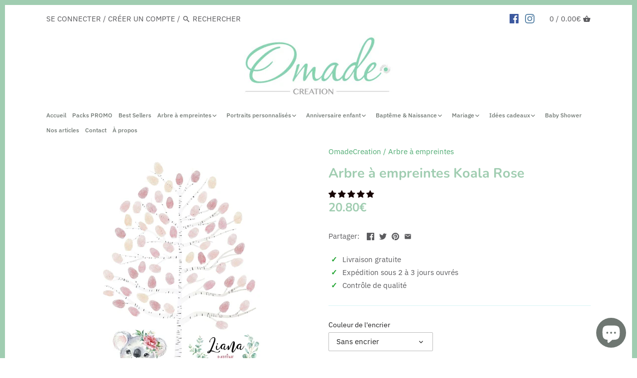

--- FILE ---
content_type: text/html; charset=utf-8
request_url: https://omade.shop/products/arbre-a-empreintes-bapteme-anniversaire-ou-baby-shower-au-theme-koala-pour-fille
body_size: 53242
content:
<!doctype html>
<html class="no-js" lang="fr">

<head>


    
  






      

      
<script type="text/javascript">
var a = window.performance && window.performance.mark;
if (a) {
  window.performance.mark("shopsheriff.amp-snippet.start");
}
var doc = document;
var redirect = "/cart" === window.location.pathname
&& (doc.referrer.includes("ampproject.org") || doc.referrer.includes("/a/s/") )
&& !doc.location.search.includes("utm");

if(redirect) {
  var f = doc.location.search ? "&" : "?";
  window.location =
    window.location.origin
  + window.location.pathname
  + f
  + "utm_source=shopsheriff&utm_medium=amp&utm_campaign=shopsheriff&utm_content=add-to-cart";
}
if (a) {
  window.performance.mark("shopsheriff.amp-snippet.end");
}
      </script>


   <link rel="amphtml" href="https://omade.shop/a/s/products/arbre-a-empreintes-bapteme-anniversaire-ou-baby-shower-au-theme-koala-pour-fille">




    

<script type="text/plain" data-cookieconsent="marketing">
  window.dataLayer = window.dataLayer || [];
  function gtag(){dataLayer.push(arguments);}
  // Default ad_storage to 'denied'.
  gtag('consent', 'default', {
    'ad_storage': 'granted',
    'analytics_storage': 'granted'
  });
  
  gtag('js', new Date());

  gtag('config', 'AW-734267167');
</script>
  
  
  <!-- Global site tag (gtag.js) - Google Analytics -->
<script async src="https://www.googletagmanager.com/gtag/js?id=G-S56L8W7LPE"></script>
<script type="text/plain" data-cookieconsent="statistics">
   window.dataLayer = window.dataLayer || [];
  function gtag(){dataLayer.push(arguments);}
  // Default ad_storage to 'denied'.
  gtag('consent', 'default', {
    'ad_storage': 'granted',
    'analytics_storage': 'granted'
  });
  
  gtag('js', new Date());

  gtag('config', 'G-S56L8W7LPE');
</script>

 <link href="//omade.shop/cdn/shop/t/2/assets/styles.scss.css?v=52315472740268503871764350521" rel="stylesheet" type="text/css" media="all" />
  <!-- Canopy v2.8.2 -->
  <meta charset="utf-8" />
  <meta name="viewport" content="width=device-width,initial-scale=1.0" />
  <meta name="theme-color" content="#4fab72">
  <meta http-equiv="X-UA-Compatible" content="IE=edge,chrome=1">


  
  <link rel="shortcut icon" href="//omade.shop/cdn/shop/files/logoOmade32.png?v=1634406326" type="image/png" />
  

  <title>
  Arbre à empreintes Baptême Fille Personnalisé Koala &ndash; Omade
  </title>

  
  <meta name="description" content="Arbre à empreintes baptême personnalisé avec le prénom de votre fille pour son Baptême ou anniversaire. Craquez pour son koala girly tendre et ses fleurs pour un univers rempli de douceur ! Impression professionnelle sur un papier haut de gamme, coton avec encres pigmentées garanties à vie. Pour choisir le modèle d&#39;enc" />
  

  <link rel="canonical" href="https://omade.shop/products/arbre-a-empreintes-bapteme-anniversaire-ou-baby-shower-au-theme-koala-pour-fille" />


  


  <meta property="og:type" content="product" />
  <meta property="og:title" content="Arbre à empreintes Koala Rose" />
  
  <meta property="og:image" content="http://omade.shop/cdn/shop/products/arbre-a-empreintes-bapteme-fille-personnalise-koala-arbre-a-empreintes-omadecreation-25903439_600x600.jpg?v=1634900318" />
  <meta property="og:image:secure_url" content="https://omade.shop/cdn/shop/products/arbre-a-empreintes-bapteme-fille-personnalise-koala-arbre-a-empreintes-omadecreation-25903439_600x600.jpg?v=1634900318" />
  
  <meta property="og:image" content="http://omade.shop/cdn/shop/products/arbre-a-empreintes-bapteme-fille-personnalise-koala-arbre-a-empreintes-omadecreation-25903434_600x600.jpg?v=1634900321" />
  <meta property="og:image:secure_url" content="https://omade.shop/cdn/shop/products/arbre-a-empreintes-bapteme-fille-personnalise-koala-arbre-a-empreintes-omadecreation-25903434_600x600.jpg?v=1634900321" />
  
  <meta property="og:image" content="http://omade.shop/cdn/shop/products/arbre-a-empreintes-bapteme-fille-personnalise-koala-arbre-a-empreintes-omadecreation-25903443_600x600.jpg?v=1634900324" />
  <meta property="og:image:secure_url" content="https://omade.shop/cdn/shop/products/arbre-a-empreintes-bapteme-fille-personnalise-koala-arbre-a-empreintes-omadecreation-25903443_600x600.jpg?v=1634900324" />
  
  <meta property="og:image" content="http://omade.shop/cdn/shop/products/arbre-a-empreintes-bapteme-fille-personnalise-koala-arbre-a-empreintes-omadecreation-25903447_600x600.jpg?v=1634900326" />
  <meta property="og:image:secure_url" content="https://omade.shop/cdn/shop/products/arbre-a-empreintes-bapteme-fille-personnalise-koala-arbre-a-empreintes-omadecreation-25903447_600x600.jpg?v=1634900326" />
  
  <meta property="og:image" content="http://omade.shop/cdn/shop/products/ca9446f2-fc25-48d0-8e77-c5933d60834a_51782892-6c6a-485c-8ec5-562199037d25_600x600.jpg?v=1634900327" />
  <meta property="og:image:secure_url" content="https://omade.shop/cdn/shop/products/ca9446f2-fc25-48d0-8e77-c5933d60834a_51782892-6c6a-485c-8ec5-562199037d25_600x600.jpg?v=1634900327" />
  
  <meta property="og:image" content="http://omade.shop/cdn/shop/products/c1194f06-a1ce-4109-b8c2-3c2c74be5bcc_48aecafb-859e-4790-9210-d69eb746babf_600x600.jpg?v=1634900330" />
  <meta property="og:image:secure_url" content="https://omade.shop/cdn/shop/products/c1194f06-a1ce-4109-b8c2-3c2c74be5bcc_48aecafb-859e-4790-9210-d69eb746babf_600x600.jpg?v=1634900330" />
  
  <meta property="og:price:amount" content="20.80" />
  <meta property="og:price:currency" content="EUR" />



<meta property="og:description" content="Arbre à empreintes baptême personnalisé avec le prénom de votre fille pour son Baptême ou anniversaire. Craquez pour son koala girly tendre et ses fleurs pour un univers rempli de douceur ! Impression professionnelle sur un papier haut de gamme, coton avec encres pigmentées garanties à vie. Pour choisir le modèle d&#39;enc" />

<meta property="og:url" content="https://omade.shop/products/arbre-a-empreintes-bapteme-anniversaire-ou-baby-shower-au-theme-koala-pour-fille" />
<meta property="og:site_name" content="Omade" />

  


  <meta name="twitter:card" content="summary">


  <meta name="twitter:title" content="Arbre à empreintes Koala Rose">
  <meta name="twitter:description" content="Arbre à empreintes baptême personnalisé avec le prénom de votre fille pour son Baptême ou anniversaire. Craquez pour son koala girly tendre et ses fleurs pour un univers rempli de douceur !
Impression">
  <meta name="twitter:image" content="https://omade.shop/cdn/shop/products/arbre-a-empreintes-bapteme-fille-personnalise-koala-arbre-a-empreintes-omadecreation-25903439_grande.jpg?v=1634900318">
  <meta name="twitter:image:width" content="600">
  <meta name="twitter:image:height" content="600">



  
  <script src="//ajax.googleapis.com/ajax/libs/jquery/1.9.1/jquery.min.js" type="text/javascript"></script>

  
  
  

  


  
	<script>window.performance && window.performance.mark && window.performance.mark('shopify.content_for_header.start');</script><meta name="google-site-verification" content="Ad5T7R8cSeCr2Nm2FPEUcmLMvdyEmpT38Q7aFg4hVXA">
<meta name="facebook-domain-verification" content="r6o20l3bganogkj6qp31jeue5bk6kp">
<meta id="shopify-digital-wallet" name="shopify-digital-wallet" content="/8928264288/digital_wallets/dialog">
<meta name="shopify-checkout-api-token" content="5416ffdfa9e45ed5dac0562768cc75a1">
<meta id="in-context-paypal-metadata" data-shop-id="8928264288" data-venmo-supported="false" data-environment="production" data-locale="fr_FR" data-paypal-v4="true" data-currency="EUR">
<link rel="alternate" type="application/json+oembed" href="https://omade.shop/products/arbre-a-empreintes-bapteme-anniversaire-ou-baby-shower-au-theme-koala-pour-fille.oembed">
<script async="async" src="/checkouts/internal/preloads.js?locale=fr-FR"></script>
<link rel="preconnect" href="https://shop.app" crossorigin="anonymous">
<script async="async" src="https://shop.app/checkouts/internal/preloads.js?locale=fr-FR&shop_id=8928264288" crossorigin="anonymous"></script>
<script id="apple-pay-shop-capabilities" type="application/json">{"shopId":8928264288,"countryCode":"FR","currencyCode":"EUR","merchantCapabilities":["supports3DS"],"merchantId":"gid:\/\/shopify\/Shop\/8928264288","merchantName":"Omade","requiredBillingContactFields":["postalAddress","email"],"requiredShippingContactFields":["postalAddress","email"],"shippingType":"shipping","supportedNetworks":["visa","masterCard","amex","maestro"],"total":{"type":"pending","label":"Omade","amount":"1.00"},"shopifyPaymentsEnabled":true,"supportsSubscriptions":true}</script>
<script id="shopify-features" type="application/json">{"accessToken":"5416ffdfa9e45ed5dac0562768cc75a1","betas":["rich-media-storefront-analytics"],"domain":"omade.shop","predictiveSearch":true,"shopId":8928264288,"locale":"fr"}</script>
<script>var Shopify = Shopify || {};
Shopify.shop = "omadecreation.myshopify.com";
Shopify.locale = "fr";
Shopify.currency = {"active":"EUR","rate":"1.0"};
Shopify.country = "FR";
Shopify.theme = {"name":"Canopy","id":45249101920,"schema_name":"Canopy","schema_version":"2.8.2","theme_store_id":732,"role":"main"};
Shopify.theme.handle = "null";
Shopify.theme.style = {"id":null,"handle":null};
Shopify.cdnHost = "omade.shop/cdn";
Shopify.routes = Shopify.routes || {};
Shopify.routes.root = "/";</script>
<script type="module">!function(o){(o.Shopify=o.Shopify||{}).modules=!0}(window);</script>
<script>!function(o){function n(){var o=[];function n(){o.push(Array.prototype.slice.apply(arguments))}return n.q=o,n}var t=o.Shopify=o.Shopify||{};t.loadFeatures=n(),t.autoloadFeatures=n()}(window);</script>
<script>
  window.ShopifyPay = window.ShopifyPay || {};
  window.ShopifyPay.apiHost = "shop.app\/pay";
  window.ShopifyPay.redirectState = null;
</script>
<script id="shop-js-analytics" type="application/json">{"pageType":"product"}</script>
<script defer="defer" async type="module" src="//omade.shop/cdn/shopifycloud/shop-js/modules/v2/client.init-shop-cart-sync_C7zOiP7n.fr.esm.js"></script>
<script defer="defer" async type="module" src="//omade.shop/cdn/shopifycloud/shop-js/modules/v2/chunk.common_CSlijhlg.esm.js"></script>
<script type="module">
  await import("//omade.shop/cdn/shopifycloud/shop-js/modules/v2/client.init-shop-cart-sync_C7zOiP7n.fr.esm.js");
await import("//omade.shop/cdn/shopifycloud/shop-js/modules/v2/chunk.common_CSlijhlg.esm.js");

  window.Shopify.SignInWithShop?.initShopCartSync?.({"fedCMEnabled":true,"windoidEnabled":true});

</script>
<script>
  window.Shopify = window.Shopify || {};
  if (!window.Shopify.featureAssets) window.Shopify.featureAssets = {};
  window.Shopify.featureAssets['shop-js'] = {"shop-cart-sync":["modules/v2/client.shop-cart-sync_BnBFXf0_.fr.esm.js","modules/v2/chunk.common_CSlijhlg.esm.js"],"init-fed-cm":["modules/v2/client.init-fed-cm_CSbHcSLQ.fr.esm.js","modules/v2/chunk.common_CSlijhlg.esm.js"],"shop-button":["modules/v2/client.shop-button_DLUKcBRB.fr.esm.js","modules/v2/chunk.common_CSlijhlg.esm.js"],"shop-cash-offers":["modules/v2/client.shop-cash-offers_Cua9cdqh.fr.esm.js","modules/v2/chunk.common_CSlijhlg.esm.js","modules/v2/chunk.modal_C0-OIa6B.esm.js"],"init-windoid":["modules/v2/client.init-windoid_BO2kqg2i.fr.esm.js","modules/v2/chunk.common_CSlijhlg.esm.js"],"init-shop-email-lookup-coordinator":["modules/v2/client.init-shop-email-lookup-coordinator_DcBZTVqR.fr.esm.js","modules/v2/chunk.common_CSlijhlg.esm.js"],"shop-toast-manager":["modules/v2/client.shop-toast-manager_CqHEw2nM.fr.esm.js","modules/v2/chunk.common_CSlijhlg.esm.js"],"shop-login-button":["modules/v2/client.shop-login-button_BQtEoURe.fr.esm.js","modules/v2/chunk.common_CSlijhlg.esm.js","modules/v2/chunk.modal_C0-OIa6B.esm.js"],"avatar":["modules/v2/client.avatar_BTnouDA3.fr.esm.js"],"pay-button":["modules/v2/client.pay-button_DUwpSVMx.fr.esm.js","modules/v2/chunk.common_CSlijhlg.esm.js"],"init-shop-cart-sync":["modules/v2/client.init-shop-cart-sync_C7zOiP7n.fr.esm.js","modules/v2/chunk.common_CSlijhlg.esm.js"],"init-customer-accounts":["modules/v2/client.init-customer-accounts_B0gbzGDF.fr.esm.js","modules/v2/client.shop-login-button_BQtEoURe.fr.esm.js","modules/v2/chunk.common_CSlijhlg.esm.js","modules/v2/chunk.modal_C0-OIa6B.esm.js"],"init-shop-for-new-customer-accounts":["modules/v2/client.init-shop-for-new-customer-accounts_C1ax6gR3.fr.esm.js","modules/v2/client.shop-login-button_BQtEoURe.fr.esm.js","modules/v2/chunk.common_CSlijhlg.esm.js","modules/v2/chunk.modal_C0-OIa6B.esm.js"],"init-customer-accounts-sign-up":["modules/v2/client.init-customer-accounts-sign-up_Dx4tXqtI.fr.esm.js","modules/v2/client.shop-login-button_BQtEoURe.fr.esm.js","modules/v2/chunk.common_CSlijhlg.esm.js","modules/v2/chunk.modal_C0-OIa6B.esm.js"],"checkout-modal":["modules/v2/client.checkout-modal_BZLk86_8.fr.esm.js","modules/v2/chunk.common_CSlijhlg.esm.js","modules/v2/chunk.modal_C0-OIa6B.esm.js"],"shop-follow-button":["modules/v2/client.shop-follow-button_YGA9KtE6.fr.esm.js","modules/v2/chunk.common_CSlijhlg.esm.js","modules/v2/chunk.modal_C0-OIa6B.esm.js"],"lead-capture":["modules/v2/client.lead-capture_BKsxsIKj.fr.esm.js","modules/v2/chunk.common_CSlijhlg.esm.js","modules/v2/chunk.modal_C0-OIa6B.esm.js"],"shop-login":["modules/v2/client.shop-login_s6dWeBr2.fr.esm.js","modules/v2/chunk.common_CSlijhlg.esm.js","modules/v2/chunk.modal_C0-OIa6B.esm.js"],"payment-terms":["modules/v2/client.payment-terms_CTuGCy7C.fr.esm.js","modules/v2/chunk.common_CSlijhlg.esm.js","modules/v2/chunk.modal_C0-OIa6B.esm.js"]};
</script>
<script>(function() {
  var isLoaded = false;
  function asyncLoad() {
    if (isLoaded) return;
    isLoaded = true;
    var urls = ["https:\/\/assets.getuploadkit.com\/assets\/uploadkit-client.js?shop=omadecreation.myshopify.com","https:\/\/trust.conversionbear.com\/script?app=trust_badge\u0026shop=omadecreation.myshopify.com","https:\/\/cdn.recapture.io\/sdk\/v1\/shopify-recapture.min.js?api_key=uxfeagds\u0026shop=omadecreation.myshopify.com","https:\/\/storefront.recart.com\/settings\/5ebfee1fb4a07076de86f86c\/settings.js?shop=omadecreation.myshopify.com","https:\/\/storefront.recart.com\/loader.js?domain=omade.shop\u0026account=5ebfee1fb4a07076de86f86c\u0026hasGMInitParams=1\u0026shop=omadecreation.myshopify.com"];
    for (var i = 0; i < urls.length; i++) {
      var s = document.createElement('script');
      s.type = 'text/javascript';
      s.async = true;
      s.src = urls[i];
      var x = document.getElementsByTagName('script')[0];
      x.parentNode.insertBefore(s, x);
    }
  };
  if(window.attachEvent) {
    window.attachEvent('onload', asyncLoad);
  } else {
    window.addEventListener('load', asyncLoad, false);
  }
})();</script>
<script id="__st">var __st={"a":8928264288,"offset":3600,"reqid":"9ef12a77-fd8e-4e34-a65c-e401e372db3b-1768352629","pageurl":"omade.shop\/products\/arbre-a-empreintes-bapteme-anniversaire-ou-baby-shower-au-theme-koala-pour-fille","u":"f0c09d6a6e68","p":"product","rtyp":"product","rid":4552145895520};</script>
<script>window.ShopifyPaypalV4VisibilityTracking = true;</script>
<script id="captcha-bootstrap">!function(){'use strict';const t='contact',e='account',n='new_comment',o=[[t,t],['blogs',n],['comments',n],[t,'customer']],c=[[e,'customer_login'],[e,'guest_login'],[e,'recover_customer_password'],[e,'create_customer']],r=t=>t.map((([t,e])=>`form[action*='/${t}']:not([data-nocaptcha='true']) input[name='form_type'][value='${e}']`)).join(','),a=t=>()=>t?[...document.querySelectorAll(t)].map((t=>t.form)):[];function s(){const t=[...o],e=r(t);return a(e)}const i='password',u='form_key',d=['recaptcha-v3-token','g-recaptcha-response','h-captcha-response',i],f=()=>{try{return window.sessionStorage}catch{return}},m='__shopify_v',_=t=>t.elements[u];function p(t,e,n=!1){try{const o=window.sessionStorage,c=JSON.parse(o.getItem(e)),{data:r}=function(t){const{data:e,action:n}=t;return t[m]||n?{data:e,action:n}:{data:t,action:n}}(c);for(const[e,n]of Object.entries(r))t.elements[e]&&(t.elements[e].value=n);n&&o.removeItem(e)}catch(o){console.error('form repopulation failed',{error:o})}}const l='form_type',E='cptcha';function T(t){t.dataset[E]=!0}const w=window,h=w.document,L='Shopify',v='ce_forms',y='captcha';let A=!1;((t,e)=>{const n=(g='f06e6c50-85a8-45c8-87d0-21a2b65856fe',I='https://cdn.shopify.com/shopifycloud/storefront-forms-hcaptcha/ce_storefront_forms_captcha_hcaptcha.v1.5.2.iife.js',D={infoText:'Protégé par hCaptcha',privacyText:'Confidentialité',termsText:'Conditions'},(t,e,n)=>{const o=w[L][v],c=o.bindForm;if(c)return c(t,g,e,D).then(n);var r;o.q.push([[t,g,e,D],n]),r=I,A||(h.body.append(Object.assign(h.createElement('script'),{id:'captcha-provider',async:!0,src:r})),A=!0)});var g,I,D;w[L]=w[L]||{},w[L][v]=w[L][v]||{},w[L][v].q=[],w[L][y]=w[L][y]||{},w[L][y].protect=function(t,e){n(t,void 0,e),T(t)},Object.freeze(w[L][y]),function(t,e,n,w,h,L){const[v,y,A,g]=function(t,e,n){const i=e?o:[],u=t?c:[],d=[...i,...u],f=r(d),m=r(i),_=r(d.filter((([t,e])=>n.includes(e))));return[a(f),a(m),a(_),s()]}(w,h,L),I=t=>{const e=t.target;return e instanceof HTMLFormElement?e:e&&e.form},D=t=>v().includes(t);t.addEventListener('submit',(t=>{const e=I(t);if(!e)return;const n=D(e)&&!e.dataset.hcaptchaBound&&!e.dataset.recaptchaBound,o=_(e),c=g().includes(e)&&(!o||!o.value);(n||c)&&t.preventDefault(),c&&!n&&(function(t){try{if(!f())return;!function(t){const e=f();if(!e)return;const n=_(t);if(!n)return;const o=n.value;o&&e.removeItem(o)}(t);const e=Array.from(Array(32),(()=>Math.random().toString(36)[2])).join('');!function(t,e){_(t)||t.append(Object.assign(document.createElement('input'),{type:'hidden',name:u})),t.elements[u].value=e}(t,e),function(t,e){const n=f();if(!n)return;const o=[...t.querySelectorAll(`input[type='${i}']`)].map((({name:t})=>t)),c=[...d,...o],r={};for(const[a,s]of new FormData(t).entries())c.includes(a)||(r[a]=s);n.setItem(e,JSON.stringify({[m]:1,action:t.action,data:r}))}(t,e)}catch(e){console.error('failed to persist form',e)}}(e),e.submit())}));const S=(t,e)=>{t&&!t.dataset[E]&&(n(t,e.some((e=>e===t))),T(t))};for(const o of['focusin','change'])t.addEventListener(o,(t=>{const e=I(t);D(e)&&S(e,y())}));const B=e.get('form_key'),M=e.get(l),P=B&&M;t.addEventListener('DOMContentLoaded',(()=>{const t=y();if(P)for(const e of t)e.elements[l].value===M&&p(e,B);[...new Set([...A(),...v().filter((t=>'true'===t.dataset.shopifyCaptcha))])].forEach((e=>S(e,t)))}))}(h,new URLSearchParams(w.location.search),n,t,e,['guest_login'])})(!0,!0)}();</script>
<script integrity="sha256-4kQ18oKyAcykRKYeNunJcIwy7WH5gtpwJnB7kiuLZ1E=" data-source-attribution="shopify.loadfeatures" defer="defer" src="//omade.shop/cdn/shopifycloud/storefront/assets/storefront/load_feature-a0a9edcb.js" crossorigin="anonymous"></script>
<script crossorigin="anonymous" defer="defer" src="//omade.shop/cdn/shopifycloud/storefront/assets/shopify_pay/storefront-65b4c6d7.js?v=20250812"></script>
<script data-source-attribution="shopify.dynamic_checkout.dynamic.init">var Shopify=Shopify||{};Shopify.PaymentButton=Shopify.PaymentButton||{isStorefrontPortableWallets:!0,init:function(){window.Shopify.PaymentButton.init=function(){};var t=document.createElement("script");t.src="https://omade.shop/cdn/shopifycloud/portable-wallets/latest/portable-wallets.fr.js",t.type="module",document.head.appendChild(t)}};
</script>
<script data-source-attribution="shopify.dynamic_checkout.buyer_consent">
  function portableWalletsHideBuyerConsent(e){var t=document.getElementById("shopify-buyer-consent"),n=document.getElementById("shopify-subscription-policy-button");t&&n&&(t.classList.add("hidden"),t.setAttribute("aria-hidden","true"),n.removeEventListener("click",e))}function portableWalletsShowBuyerConsent(e){var t=document.getElementById("shopify-buyer-consent"),n=document.getElementById("shopify-subscription-policy-button");t&&n&&(t.classList.remove("hidden"),t.removeAttribute("aria-hidden"),n.addEventListener("click",e))}window.Shopify?.PaymentButton&&(window.Shopify.PaymentButton.hideBuyerConsent=portableWalletsHideBuyerConsent,window.Shopify.PaymentButton.showBuyerConsent=portableWalletsShowBuyerConsent);
</script>
<script data-source-attribution="shopify.dynamic_checkout.cart.bootstrap">document.addEventListener("DOMContentLoaded",(function(){function t(){return document.querySelector("shopify-accelerated-checkout-cart, shopify-accelerated-checkout")}if(t())Shopify.PaymentButton.init();else{new MutationObserver((function(e,n){t()&&(Shopify.PaymentButton.init(),n.disconnect())})).observe(document.body,{childList:!0,subtree:!0})}}));
</script>
<script id='scb4127' type='text/javascript' async='' src='https://omade.shop/cdn/shopifycloud/privacy-banner/storefront-banner.js'></script><link id="shopify-accelerated-checkout-styles" rel="stylesheet" media="screen" href="https://omade.shop/cdn/shopifycloud/portable-wallets/latest/accelerated-checkout-backwards-compat.css" crossorigin="anonymous">
<style id="shopify-accelerated-checkout-cart">
        #shopify-buyer-consent {
  margin-top: 1em;
  display: inline-block;
  width: 100%;
}

#shopify-buyer-consent.hidden {
  display: none;
}

#shopify-subscription-policy-button {
  background: none;
  border: none;
  padding: 0;
  text-decoration: underline;
  font-size: inherit;
  cursor: pointer;
}

#shopify-subscription-policy-button::before {
  box-shadow: none;
}

      </style>

<script>window.performance && window.performance.mark && window.performance.mark('shopify.content_for_header.end');</script>
   <script>
function feedback() {
  const p = window.Shopify.customerPrivacy;
  console.log(`Tracking ${p.userCanBeTracked() ? "en" : "dis"}abled`);
}
window.Shopify.loadFeatures(
  [
    {
      name: "consent-tracking-api",
      version: "0.1",
    },
  ],
  function (error) {
    if (error) throw error;
    if ("Cookiebot" in window)
      window.Shopify.customerPrivacy.setTrackingConsent({
        "analytics": false,
        "marketing": false,
        "preferences": false,
        "sale_of_data": false,
      }, () => console.log("Awaiting consent")
    );
  }
);

window.addEventListener("CookiebotOnConsentReady", function () {
  const C = Cookiebot.consent,
      existConsentShopify = setInterval(function () {
        if (window.Shopify.customerPrivacy) {
          clearInterval(existConsentShopify);
          window.Shopify.customerPrivacy.setTrackingConsent({
            "analytics": C["statistics"],
            "marketing": C["marketing"],
            "preferences": C["preferences"],
            "sale_of_data": C["marketing"],
          }, () => console.log("Consent captured"))
        }
      }, 100);
});
</script>

  <script>
    document.documentElement.className = document.documentElement.className.replace('no-js', '');
    Shopify.money_format = "{{ amount }}€";
    window.theme = window.theme || {};
    theme.jQuery = jQuery;
    theme.money_container = 'span.theme-money';
    theme.money_format = "{{ amount }}€";
  </script>
 
  




<!-- "snippets/pagefly-header.liquid" was not rendered, the associated app was uninstalled -->
  
 <!-- EnGarde Start -->
    






<style>
  [data-cart-item-title^="EnGarde Purchase Protection"], .data-cart-item-is-engarde { display: none !important; }
  [data-controller="engarde"] { margin-bottom: 10px; }
  [data-controller="engarde"] label, 
  [data-controller="engarde"] .engarde_info {display: flex;align-items: center;flex-wrap: wrap; position: relative; }
  [data-controller="engarde"] .engarde_fee {margin-left: 5px;font-weight: bold;min-width: 45px;text-align: center;}
  [data-controller="engarde"] strong {margin-left: 5px; margin-right: 5px;}
  [data-controller="engarde"] svg {width: 16px; height: 16px;}
  [data-controller="engarde"] .engarde_info {margin-left: 24px; font-size: 14px; line-height: 1;}
  [data-controller="engarde"].engarde-sm-right label, [data-controller="engarde"].engarde-sm-right .engarde_info { justify-content: flex-end;}
  [data-controller="engarde"].engarde-sm-left label, [data-controller="engarde"].engarde-sm-left .engarde_info { justify-content: flex-start;}
  [data-controller="engarde"].engarde-sm-center label, [data-controller="engarde"].engarde-sm-center .engarde_info { justify-content: center;}
  
  @media (min-width: 768px) {
    [data-controller="engarde"].engarde-right label, [data-controller="engarde"].engarde-right .engarde_info { justify-content: flex-end;}
    [data-controller="engarde"].engarde-left label, [data-controller="engarde"].engarde-left .engarde_info { justify-content: flex-start;}
    [data-controller="engarde"].engarde-center label, [data-controller="engarde"].engarde-center .engarde_info { justify-content: center;}
  }

  [data-controller="engarde"] input#engarde_i_toggle {margin-right: 8px;width: 16px;height: 16px;}
  [data-controller="engarde"] * {margin: 0;}
  [data-controller="engarde"] label {font-size: 13px !important;letter-spacing: 0px;line-height: 1.4;text-transform: none;}

  [data-controller="engarde"] .disclaimer {z-index: 99999;font-size: 14px; display: block; background: #fff; border-radius: 7px; padding: 15px; bottom: 160%; text-align: center; color: #000; font-style: normal; position: absolute; opacity: 0; pointer-events: none; transition: .3s;border: 1px solid #33333338;box-shadow: 0px 4px 19px 0px #33333312;max-width: 320px;margin: 0 auto;}
  [data-controller="engarde"] label:hover .disclaimer {opacity: 1;height: unset;}
  
</style>



    <!-- EnGarde End --> 
  
<!-- Start of Judge.me Core -->
<link rel="dns-prefetch" href="https://cdn.judge.me/">
<script data-cfasync='false' class='jdgm-settings-script'>window.jdgmSettings={"pagination":5,"disable_web_reviews":false,"badge_no_review_text":"Aucun avis","badge_n_reviews_text":"{{ n }} avis","badge_star_color":"#170505","hide_badge_preview_if_no_reviews":true,"badge_hide_text":false,"enforce_center_preview_badge":false,"widget_title":"Avis Clients","widget_open_form_text":"Écrire un avis","widget_close_form_text":"Annuler l'avis","widget_refresh_page_text":"Actualiser la page","widget_summary_text":"Basé sur {{ number_of_reviews }} avis","widget_no_review_text":"Soyez le premier à écrire un avis","widget_name_field_text":"Nom d'affichage","widget_verified_name_field_text":"Nom vérifié (public)","widget_name_placeholder_text":"Nom d'affichage","widget_required_field_error_text":"Ce champ est obligatoire.","widget_email_field_text":"Adresse email","widget_verified_email_field_text":"Email vérifié (privé, ne peut pas être modifié)","widget_email_placeholder_text":"Votre adresse email","widget_email_field_error_text":"Veuillez entrer une adresse email valide.","widget_rating_field_text":"Évaluation","widget_review_title_field_text":"Titre de l'avis","widget_review_title_placeholder_text":"Donnez un titre à votre avis","widget_review_body_field_text":"Contenu de l'avis","widget_review_body_placeholder_text":"Commencez à écrire ici...","widget_pictures_field_text":"Photo/Vidéo (facultatif)","widget_submit_review_text":"Soumettre l'avis","widget_submit_verified_review_text":"Soumettre un avis vérifié","widget_submit_success_msg_with_auto_publish":"Merci ! Veuillez actualiser la page dans quelques instants pour voir votre avis. Vous pouvez supprimer ou modifier votre avis en vous connectant à \u003ca href='https://judge.me/login' target='_blank' rel='nofollow noopener'\u003eJudge.me\u003c/a\u003e","widget_submit_success_msg_no_auto_publish":"Merci ! Votre avis sera publié dès qu'il sera approuvé par l'administrateur de la boutique. Vous pouvez supprimer ou modifier votre avis en vous connectant à \u003ca href='https://judge.me/login' target='_blank' rel='nofollow noopener'\u003eJudge.me\u003c/a\u003e","widget_show_default_reviews_out_of_total_text":"Affichage de {{ n_reviews_shown }} sur {{ n_reviews }} avis.","widget_show_all_link_text":"Tout afficher","widget_show_less_link_text":"Afficher moins","widget_author_said_text":"{{ reviewer_name }} a dit :","widget_days_text":"il y a {{ n }} jour/jours","widget_weeks_text":"il y a {{ n }} semaine/semaines","widget_months_text":"il y a {{ n }} mois","widget_years_text":"il y a {{ n }} an/ans","widget_yesterday_text":"Hier","widget_today_text":"Aujourd'hui","widget_replied_text":"\u003e\u003e {{ shop_name }} a répondu :","widget_read_more_text":"Lire plus","widget_reviewer_name_as_initial":"","widget_rating_filter_color":"#408a82","widget_rating_filter_see_all_text":"Voir tous les avis","widget_sorting_most_recent_text":"Plus récents","widget_sorting_highest_rating_text":"Meilleures notes","widget_sorting_lowest_rating_text":"Notes les plus basses","widget_sorting_with_pictures_text":"Uniquement les photos","widget_sorting_most_helpful_text":"Plus utiles","widget_open_question_form_text":"Poser une question","widget_reviews_subtab_text":"Avis","widget_questions_subtab_text":"Questions","widget_question_label_text":"Question","widget_answer_label_text":"Réponse","widget_question_placeholder_text":"Écrivez votre question ici","widget_submit_question_text":"Soumettre la question","widget_question_submit_success_text":"Merci pour votre question ! Nous vous notifierons dès qu'elle aura une réponse.","widget_star_color":"#170505","verified_badge_text":"Vérifié","verified_badge_bg_color":"","verified_badge_text_color":"","verified_badge_placement":"removed","widget_review_max_height":"","widget_hide_border":false,"widget_social_share":false,"widget_thumb":false,"widget_review_location_show":false,"widget_location_format":"country_iso_code","all_reviews_include_out_of_store_products":true,"all_reviews_out_of_store_text":"(hors boutique)","all_reviews_pagination":100,"all_reviews_product_name_prefix_text":"à propos de","enable_review_pictures":false,"enable_question_anwser":false,"widget_theme":"align","review_date_format":"mm/dd/yyyy","default_sort_method":"most-recent","widget_product_reviews_subtab_text":"Avis Produits","widget_shop_reviews_subtab_text":"Avis Omade","widget_other_products_reviews_text":"Avis pour d'autres produits","widget_store_reviews_subtab_text":"Avis de la boutique","widget_no_store_reviews_text":"Cette boutique n'a pas encore reçu d'avis","widget_web_restriction_product_reviews_text":"Ce produit n'a pas encore reçu d'avis","widget_no_items_text":"Aucun élément trouvé","widget_show_more_text":"Afficher plus","widget_write_a_store_review_text":"Écrire un avis sur la boutique","widget_other_languages_heading":"Avis dans d'autres langues","widget_translate_review_text":"Traduire l'avis en {{ language }}","widget_translating_review_text":"Traduction en cours...","widget_show_original_translation_text":"Afficher l'original ({{ language }})","widget_translate_review_failed_text":"Impossible de traduire cet avis.","widget_translate_review_retry_text":"Réessayer","widget_translate_review_try_again_later_text":"Réessayez plus tard","show_product_url_for_grouped_product":false,"widget_sorting_pictures_first_text":"Photos en premier","show_pictures_on_all_rev_page_mobile":false,"show_pictures_on_all_rev_page_desktop":false,"floating_tab_hide_mobile_install_preference":false,"floating_tab_button_name":"★ Avis","floating_tab_title":"Laissons nos clients parler pour nous","floating_tab_button_color":"","floating_tab_button_background_color":"","floating_tab_url":"","floating_tab_url_enabled":false,"floating_tab_tab_style":"text","all_reviews_text_badge_text":"Les clients nous notent {{ shop.metafields.judgeme.all_reviews_rating | round: 1 }}/5 basé sur {{ shop.metafields.judgeme.all_reviews_count }} avis.","all_reviews_text_badge_text_branded_style":"{{ shop.metafields.judgeme.all_reviews_rating | round: 1 }} sur 5 étoiles basé sur {{ shop.metafields.judgeme.all_reviews_count }} avis","is_all_reviews_text_badge_a_link":false,"show_stars_for_all_reviews_text_badge":false,"all_reviews_text_badge_url":"","all_reviews_text_style":"text","all_reviews_text_color_style":"judgeme_brand_color","all_reviews_text_color":"#108474","all_reviews_text_show_jm_brand":true,"featured_carousel_show_header":true,"featured_carousel_title":"Les avis de nos clients","testimonials_carousel_title":"Les clients nous disent","videos_carousel_title":"Histoire de clients réels","cards_carousel_title":"Les clients nous disent","featured_carousel_count_text":"de {{ n }} avis","featured_carousel_add_link_to_all_reviews_page":false,"featured_carousel_url":"","featured_carousel_show_images":true,"featured_carousel_autoslide_interval":5,"featured_carousel_arrows_on_the_sides":false,"featured_carousel_height":250,"featured_carousel_width":80,"featured_carousel_image_size":0,"featured_carousel_image_height":250,"featured_carousel_arrow_color":"#eeeeee","verified_count_badge_style":"vintage","verified_count_badge_orientation":"horizontal","verified_count_badge_color_style":"judgeme_brand_color","verified_count_badge_color":"#108474","is_verified_count_badge_a_link":false,"verified_count_badge_url":"","verified_count_badge_show_jm_brand":true,"widget_rating_preset_default":5,"widget_first_sub_tab":"product-reviews","widget_show_histogram":false,"widget_histogram_use_custom_color":true,"widget_pagination_use_custom_color":false,"widget_star_use_custom_color":true,"widget_verified_badge_use_custom_color":false,"widget_write_review_use_custom_color":false,"picture_reminder_submit_button":"Upload Pictures","enable_review_videos":false,"mute_video_by_default":false,"widget_sorting_videos_first_text":"Vidéos en premier","widget_review_pending_text":"En attente","featured_carousel_items_for_large_screen":3,"social_share_options_order":"Facebook,Twitter","remove_microdata_snippet":true,"disable_json_ld":false,"enable_json_ld_products":false,"preview_badge_show_question_text":false,"preview_badge_no_question_text":"Aucune question","preview_badge_n_question_text":"{{ number_of_questions }} question/questions","qa_badge_show_icon":false,"qa_badge_position":"same-row","remove_judgeme_branding":true,"widget_add_search_bar":false,"widget_search_bar_placeholder":"Recherche","widget_sorting_verified_only_text":"Vérifiés uniquement","featured_carousel_theme":"vertical","featured_carousel_show_rating":true,"featured_carousel_show_title":true,"featured_carousel_show_body":true,"featured_carousel_show_date":false,"featured_carousel_show_reviewer":true,"featured_carousel_show_product":false,"featured_carousel_header_background_color":"#bcd1d1","featured_carousel_header_text_color":"#ffffff","featured_carousel_name_product_separator":"reviewed","featured_carousel_full_star_background":"#108474","featured_carousel_empty_star_background":"#dadada","featured_carousel_vertical_theme_background":"#f9fafb","featured_carousel_verified_badge_enable":false,"featured_carousel_verified_badge_color":"#108474","featured_carousel_border_style":"round","featured_carousel_review_line_length_limit":3,"featured_carousel_more_reviews_button_text":"Lire plus d'avis","featured_carousel_view_product_button_text":"Voir le produit","all_reviews_page_load_reviews_on":"scroll","all_reviews_page_load_more_text":"Charger plus d'avis","disable_fb_tab_reviews":false,"enable_ajax_cdn_cache":false,"widget_public_name_text":"affiché publiquement comme","default_reviewer_name":"John Smith","default_reviewer_name_has_non_latin":true,"widget_reviewer_anonymous":"Anonyme","medals_widget_title":"Médailles d'avis Judge.me","medals_widget_background_color":"#f9fafb","medals_widget_position":"footer_all_pages","medals_widget_border_color":"#f9fafb","medals_widget_verified_text_position":"left","medals_widget_use_monochromatic_version":false,"medals_widget_elements_color":"#108474","show_reviewer_avatar":true,"widget_invalid_yt_video_url_error_text":"Pas une URL de vidéo YouTube","widget_max_length_field_error_text":"Veuillez ne pas dépasser {0} caractères.","widget_show_country_flag":false,"widget_show_collected_via_shop_app":true,"widget_verified_by_shop_badge_style":"light","widget_verified_by_shop_text":"Vérifié par la boutique","widget_show_photo_gallery":false,"widget_load_with_code_splitting":true,"widget_ugc_install_preference":false,"widget_ugc_title":"Fait par nous, partagé par vous","widget_ugc_subtitle":"Taguez-nous pour voir votre photo mise en avant sur notre page","widget_ugc_arrows_color":"#ffffff","widget_ugc_primary_button_text":"Acheter maintenant","widget_ugc_primary_button_background_color":"#108474","widget_ugc_primary_button_text_color":"#ffffff","widget_ugc_primary_button_border_width":"0","widget_ugc_primary_button_border_style":"none","widget_ugc_primary_button_border_color":"#108474","widget_ugc_primary_button_border_radius":"25","widget_ugc_secondary_button_text":"Charger plus","widget_ugc_secondary_button_background_color":"#ffffff","widget_ugc_secondary_button_text_color":"#108474","widget_ugc_secondary_button_border_width":"2","widget_ugc_secondary_button_border_style":"solid","widget_ugc_secondary_button_border_color":"#108474","widget_ugc_secondary_button_border_radius":"25","widget_ugc_reviews_button_text":"Voir les avis","widget_ugc_reviews_button_background_color":"#ffffff","widget_ugc_reviews_button_text_color":"#108474","widget_ugc_reviews_button_border_width":"2","widget_ugc_reviews_button_border_style":"solid","widget_ugc_reviews_button_border_color":"#108474","widget_ugc_reviews_button_border_radius":"25","widget_ugc_reviews_button_link_to":"judgeme-reviews-page","widget_ugc_show_post_date":true,"widget_ugc_max_width":"800","widget_rating_metafield_value_type":true,"widget_primary_color":"#108474","widget_enable_secondary_color":false,"widget_secondary_color":"#edf5f5","widget_summary_average_rating_text":"{{ average_rating }} sur 5","widget_media_grid_title":"Photos \u0026 vidéos clients","widget_media_grid_see_more_text":"Voir plus","widget_round_style":false,"widget_show_product_medals":true,"widget_verified_by_judgeme_text":"Vérifié par Judge.me","widget_show_store_medals":true,"widget_verified_by_judgeme_text_in_store_medals":"Vérifié par Judge.me","widget_media_field_exceed_quantity_message":"Désolé, nous ne pouvons accepter que {{ max_media }} pour un avis.","widget_media_field_exceed_limit_message":"{{ file_name }} est trop volumineux, veuillez sélectionner un {{ media_type }} de moins de {{ size_limit }}MB.","widget_review_submitted_text":"Avis soumis !","widget_question_submitted_text":"Question soumise !","widget_close_form_text_question":"Annuler","widget_write_your_answer_here_text":"Écrivez votre réponse ici","widget_enabled_branded_link":true,"widget_show_collected_by_judgeme":false,"widget_reviewer_name_color":"","widget_write_review_text_color":"","widget_write_review_bg_color":"","widget_collected_by_judgeme_text":"collecté par Judge.me","widget_pagination_type":"standard","widget_load_more_text":"Charger plus","widget_load_more_color":"#108474","widget_full_review_text":"Avis complet","widget_read_more_reviews_text":"Lire plus d'avis","widget_read_questions_text":"Lire les questions","widget_questions_and_answers_text":"Questions \u0026 Réponses","widget_verified_by_text":"Vérifié par","widget_verified_text":"Vérifié","widget_number_of_reviews_text":"{{ number_of_reviews }} avis","widget_back_button_text":"Retour","widget_next_button_text":"Suivant","widget_custom_forms_filter_button":"Filtres","custom_forms_style":"vertical","widget_show_review_information":false,"how_reviews_are_collected":"Comment les avis sont-ils collectés ?","widget_show_review_keywords":false,"widget_gdpr_statement":"Comment nous utilisons vos données : Nous vous contacterons uniquement à propos de l'avis que vous avez laissé, et seulement si nécessaire. En soumettant votre avis, vous acceptez les \u003ca href='https://judge.me/terms' target='_blank' rel='nofollow noopener'\u003econditions\u003c/a\u003e, la \u003ca href='https://judge.me/privacy' target='_blank' rel='nofollow noopener'\u003epolitique de confidentialité\u003c/a\u003e et les \u003ca href='https://judge.me/content-policy' target='_blank' rel='nofollow noopener'\u003epolitiques de contenu\u003c/a\u003e de Judge.me.","widget_multilingual_sorting_enabled":false,"widget_translate_review_content_enabled":false,"widget_translate_review_content_method":"manual","popup_widget_review_selection":"automatically_with_pictures","popup_widget_round_border_style":true,"popup_widget_show_title":true,"popup_widget_show_body":true,"popup_widget_show_reviewer":false,"popup_widget_show_product":true,"popup_widget_show_pictures":true,"popup_widget_use_review_picture":true,"popup_widget_show_on_home_page":true,"popup_widget_show_on_product_page":true,"popup_widget_show_on_collection_page":true,"popup_widget_show_on_cart_page":true,"popup_widget_position":"bottom_left","popup_widget_first_review_delay":5,"popup_widget_duration":5,"popup_widget_interval":5,"popup_widget_review_count":5,"popup_widget_hide_on_mobile":true,"review_snippet_widget_round_border_style":true,"review_snippet_widget_card_color":"#FFFFFF","review_snippet_widget_slider_arrows_background_color":"#FFFFFF","review_snippet_widget_slider_arrows_color":"#000000","review_snippet_widget_star_color":"#108474","show_product_variant":false,"all_reviews_product_variant_label_text":"Variante : ","widget_show_verified_branding":false,"widget_ai_summary_title":"Les clients disent","widget_ai_summary_disclaimer":"Résumé des avis généré par IA basé sur les avis clients récents","widget_show_ai_summary":false,"widget_show_ai_summary_bg":false,"widget_show_review_title_input":true,"redirect_reviewers_invited_via_email":"review_widget","request_store_review_after_product_review":false,"request_review_other_products_in_order":false,"review_form_color_scheme":"default","review_form_corner_style":"square","review_form_star_color":{},"review_form_text_color":"#333333","review_form_background_color":"#ffffff","review_form_field_background_color":"#fafafa","review_form_button_color":{},"review_form_button_text_color":"#ffffff","review_form_modal_overlay_color":"#000000","review_content_screen_title_text":"Comment évalueriez-vous ce produit ?","review_content_introduction_text":"Nous serions ravis que vous partagiez un peu votre expérience.","store_review_form_title_text":"Comment évalueriez-vous cette boutique ?","store_review_form_introduction_text":"Nous serions ravis que vous partagiez un peu votre expérience.","show_review_guidance_text":true,"one_star_review_guidance_text":"Mauvais","five_star_review_guidance_text":"Excellent","customer_information_screen_title_text":"À propos de vous","customer_information_introduction_text":"Veuillez nous en dire plus sur vous.","custom_questions_screen_title_text":"Votre expérience en détail","custom_questions_introduction_text":"Voici quelques questions pour nous aider à mieux comprendre votre expérience.","review_submitted_screen_title_text":"Merci pour votre avis !","review_submitted_screen_thank_you_text":"Nous le traitons et il apparaîtra bientôt dans la boutique.","review_submitted_screen_email_verification_text":"Veuillez confirmer votre email en cliquant sur le lien que nous venons de vous envoyer. Cela nous aide à maintenir des avis authentiques.","review_submitted_request_store_review_text":"Aimeriez-vous partager votre expérience d'achat avec nous ?","review_submitted_review_other_products_text":"Aimeriez-vous évaluer ces produits ?","store_review_screen_title_text":"Voulez-vous partager votre expérience de shopping avec nous ?","store_review_introduction_text":"Nous apprécions votre retour d'expérience et nous l'utilisons pour nous améliorer. Veuillez partager vos pensées ou suggestions.","reviewer_media_screen_title_picture_text":"Partager une photo","reviewer_media_introduction_picture_text":"Téléchargez une photo pour étayer votre avis.","reviewer_media_screen_title_video_text":"Partager une vidéo","reviewer_media_introduction_video_text":"Téléchargez une vidéo pour étayer votre avis.","reviewer_media_screen_title_picture_or_video_text":"Partager une photo ou une vidéo","reviewer_media_introduction_picture_or_video_text":"Téléchargez une photo ou une vidéo pour étayer votre avis.","reviewer_media_youtube_url_text":"Collez votre URL Youtube ici","advanced_settings_next_step_button_text":"Suivant","advanced_settings_close_review_button_text":"Fermer","modal_write_review_flow":false,"write_review_flow_required_text":"Obligatoire","write_review_flow_privacy_message_text":"Nous respectons votre vie privée.","write_review_flow_anonymous_text":"Avis anonyme","write_review_flow_visibility_text":"Ne sera pas visible pour les autres clients.","write_review_flow_multiple_selection_help_text":"Sélectionnez autant que vous le souhaitez","write_review_flow_single_selection_help_text":"Sélectionnez une option","write_review_flow_required_field_error_text":"Ce champ est obligatoire","write_review_flow_invalid_email_error_text":"Veuillez saisir une adresse email valide","write_review_flow_max_length_error_text":"Max. {{ max_length }} caractères.","write_review_flow_media_upload_text":"\u003cb\u003eCliquez pour télécharger\u003c/b\u003e ou glissez-déposez","write_review_flow_gdpr_statement":"Nous vous contacterons uniquement au sujet de votre avis si nécessaire. En soumettant votre avis, vous acceptez nos \u003ca href='https://judge.me/terms' target='_blank' rel='nofollow noopener'\u003econditions d'utilisation\u003c/a\u003e et notre \u003ca href='https://judge.me/privacy' target='_blank' rel='nofollow noopener'\u003epolitique de confidentialité\u003c/a\u003e.","rating_only_reviews_enabled":false,"show_negative_reviews_help_screen":false,"new_review_flow_help_screen_rating_threshold":3,"negative_review_resolution_screen_title_text":"Dites-nous plus","negative_review_resolution_text":"Votre expérience est importante pour nous. S'il y a eu des problèmes avec votre achat, nous sommes là pour vous aider. N'hésitez pas à nous contacter, nous aimerions avoir l'opportunité de corriger les choses.","negative_review_resolution_button_text":"Contactez-nous","negative_review_resolution_proceed_with_review_text":"Laisser un avis","negative_review_resolution_subject":"Problème avec l'achat de {{ shop_name }}.{{ order_name }}","preview_badge_collection_page_install_status":false,"widget_review_custom_css":"","preview_badge_custom_css":"","preview_badge_stars_count":"5-stars","featured_carousel_custom_css":"","floating_tab_custom_css":"","all_reviews_widget_custom_css":"","medals_widget_custom_css":"","verified_badge_custom_css":"","all_reviews_text_custom_css":"","transparency_badges_collected_via_store_invite":false,"transparency_badges_from_another_provider":false,"transparency_badges_collected_from_store_visitor":false,"transparency_badges_collected_by_verified_review_provider":false,"transparency_badges_earned_reward":false,"transparency_badges_collected_via_store_invite_text":"Avis collecté via l'invitation du magasin","transparency_badges_from_another_provider_text":"Avis collecté d'un autre fournisseur","transparency_badges_collected_from_store_visitor_text":"Avis collecté d'un visiteur du magasin","transparency_badges_written_in_google_text":"Avis écrit sur Google","transparency_badges_written_in_etsy_text":"Avis écrit sur Etsy","transparency_badges_written_in_shop_app_text":"Avis écrit sur Shop App","transparency_badges_earned_reward_text":"Avis a gagné une récompense pour une commande future","product_review_widget_per_page":10,"widget_store_review_label_text":"Avis de la boutique","checkout_comment_extension_title_on_product_page":"Customer Comments","checkout_comment_extension_num_latest_comment_show":5,"checkout_comment_extension_format":"name_and_timestamp","checkout_comment_customer_name":"last_initial","checkout_comment_comment_notification":true,"preview_badge_collection_page_install_preference":true,"preview_badge_home_page_install_preference":false,"preview_badge_product_page_install_preference":true,"review_widget_install_preference":"","review_carousel_install_preference":false,"floating_reviews_tab_install_preference":"none","verified_reviews_count_badge_install_preference":false,"all_reviews_text_install_preference":false,"review_widget_best_location":true,"judgeme_medals_install_preference":false,"review_widget_revamp_enabled":false,"review_widget_qna_enabled":false,"review_widget_header_theme":"minimal","review_widget_widget_title_enabled":true,"review_widget_header_text_size":"medium","review_widget_header_text_weight":"regular","review_widget_average_rating_style":"compact","review_widget_bar_chart_enabled":true,"review_widget_bar_chart_type":"numbers","review_widget_bar_chart_style":"standard","review_widget_expanded_media_gallery_enabled":false,"review_widget_reviews_section_theme":"standard","review_widget_image_style":"thumbnails","review_widget_review_image_ratio":"square","review_widget_stars_size":"medium","review_widget_verified_badge":"standard_text","review_widget_review_title_text_size":"medium","review_widget_review_text_size":"medium","review_widget_review_text_length":"medium","review_widget_number_of_columns_desktop":3,"review_widget_carousel_transition_speed":5,"review_widget_custom_questions_answers_display":"always","review_widget_button_text_color":"#FFFFFF","review_widget_text_color":"#000000","review_widget_lighter_text_color":"#7B7B7B","review_widget_corner_styling":"soft","review_widget_review_word_singular":"avis","review_widget_review_word_plural":"avis","review_widget_voting_label":"Utile?","review_widget_shop_reply_label":"Réponse de {{ shop_name }} :","review_widget_filters_title":"Filtres","qna_widget_question_word_singular":"Question","qna_widget_question_word_plural":"Questions","qna_widget_answer_reply_label":"Réponse de {{ answerer_name }} :","qna_content_screen_title_text":"Poser une question sur ce produit","qna_widget_question_required_field_error_text":"Veuillez entrer votre question.","qna_widget_flow_gdpr_statement":"Nous vous contacterons uniquement au sujet de votre question si nécessaire. En soumettant votre question, vous acceptez nos \u003ca href='https://judge.me/terms' target='_blank' rel='nofollow noopener'\u003econditions d'utilisation\u003c/a\u003e et notre \u003ca href='https://judge.me/privacy' target='_blank' rel='nofollow noopener'\u003epolitique de confidentialité\u003c/a\u003e.","qna_widget_question_submitted_text":"Merci pour votre question !","qna_widget_close_form_text_question":"Fermer","qna_widget_question_submit_success_text":"Nous vous enverrons un email lorsque nous répondrons à votre question.","all_reviews_widget_v2025_enabled":false,"all_reviews_widget_v2025_header_theme":"default","all_reviews_widget_v2025_widget_title_enabled":true,"all_reviews_widget_v2025_header_text_size":"medium","all_reviews_widget_v2025_header_text_weight":"regular","all_reviews_widget_v2025_average_rating_style":"compact","all_reviews_widget_v2025_bar_chart_enabled":true,"all_reviews_widget_v2025_bar_chart_type":"numbers","all_reviews_widget_v2025_bar_chart_style":"standard","all_reviews_widget_v2025_expanded_media_gallery_enabled":false,"all_reviews_widget_v2025_show_store_medals":true,"all_reviews_widget_v2025_show_photo_gallery":true,"all_reviews_widget_v2025_show_review_keywords":false,"all_reviews_widget_v2025_show_ai_summary":false,"all_reviews_widget_v2025_show_ai_summary_bg":false,"all_reviews_widget_v2025_add_search_bar":false,"all_reviews_widget_v2025_default_sort_method":"most-recent","all_reviews_widget_v2025_reviews_per_page":10,"all_reviews_widget_v2025_reviews_section_theme":"default","all_reviews_widget_v2025_image_style":"thumbnails","all_reviews_widget_v2025_review_image_ratio":"square","all_reviews_widget_v2025_stars_size":"medium","all_reviews_widget_v2025_verified_badge":"bold_badge","all_reviews_widget_v2025_review_title_text_size":"medium","all_reviews_widget_v2025_review_text_size":"medium","all_reviews_widget_v2025_review_text_length":"medium","all_reviews_widget_v2025_number_of_columns_desktop":3,"all_reviews_widget_v2025_carousel_transition_speed":5,"all_reviews_widget_v2025_custom_questions_answers_display":"always","all_reviews_widget_v2025_show_product_variant":false,"all_reviews_widget_v2025_show_reviewer_avatar":true,"all_reviews_widget_v2025_reviewer_name_as_initial":"","all_reviews_widget_v2025_review_location_show":false,"all_reviews_widget_v2025_location_format":"","all_reviews_widget_v2025_show_country_flag":false,"all_reviews_widget_v2025_verified_by_shop_badge_style":"light","all_reviews_widget_v2025_social_share":false,"all_reviews_widget_v2025_social_share_options_order":"Facebook,Twitter,LinkedIn,Pinterest","all_reviews_widget_v2025_pagination_type":"standard","all_reviews_widget_v2025_button_text_color":"#FFFFFF","all_reviews_widget_v2025_text_color":"#000000","all_reviews_widget_v2025_lighter_text_color":"#7B7B7B","all_reviews_widget_v2025_corner_styling":"soft","all_reviews_widget_v2025_title":"Avis clients","all_reviews_widget_v2025_ai_summary_title":"Les clients disent à propos de cette boutique","all_reviews_widget_v2025_no_review_text":"Soyez le premier à écrire un avis","platform":"shopify","branding_url":"https://app.judge.me/reviews/stores/omade.shop","branding_text":"Propulsé par Judge.me","locale":"en","reply_name":"Omade","widget_version":"2.1","footer":true,"autopublish":true,"review_dates":true,"enable_custom_form":false,"shop_use_review_site":true,"shop_locale":"fr","enable_multi_locales_translations":false,"show_review_title_input":true,"review_verification_email_status":"always","can_be_branded":true,"reply_name_text":"Omade"};</script> <style class='jdgm-settings-style'>﻿.jdgm-xx{left:0}:not(.jdgm-prev-badge__stars)>.jdgm-star{color:#170505}.jdgm-histogram .jdgm-star.jdgm-star{color:#170505}.jdgm-preview-badge .jdgm-star.jdgm-star{color:#170505}.jdgm-histogram .jdgm-histogram__bar-content{background:#408a82}.jdgm-histogram .jdgm-histogram__bar:after{background:#408a82}.jdgm-prev-badge[data-average-rating='0.00']{display:none !important}.jdgm-author-all-initials{display:none !important}.jdgm-author-last-initial{display:none !important}.jdgm-rev-widg__title{visibility:hidden}.jdgm-rev-widg__summary-text{visibility:hidden}.jdgm-prev-badge__text{visibility:hidden}.jdgm-rev__replier:before{content:'Omade'}.jdgm-rev__prod-link-prefix:before{content:'à propos de'}.jdgm-rev__variant-label:before{content:'Variante : '}.jdgm-rev__out-of-store-text:before{content:'(hors boutique)'}@media only screen and (min-width: 768px){.jdgm-rev__pics .jdgm-rev_all-rev-page-picture-separator,.jdgm-rev__pics .jdgm-rev__product-picture{display:none}}@media only screen and (max-width: 768px){.jdgm-rev__pics .jdgm-rev_all-rev-page-picture-separator,.jdgm-rev__pics .jdgm-rev__product-picture{display:none}}.jdgm-preview-badge[data-template="index"]{display:none !important}.jdgm-verified-count-badget[data-from-snippet="true"]{display:none !important}.jdgm-carousel-wrapper[data-from-snippet="true"]{display:none !important}.jdgm-all-reviews-text[data-from-snippet="true"]{display:none !important}.jdgm-medals-section[data-from-snippet="true"]{display:none !important}.jdgm-ugc-media-wrapper[data-from-snippet="true"]{display:none !important}.jdgm-histogram{display:none !important}.jdgm-widget .jdgm-sort-dropdown-wrapper{margin-top:12px}.jdgm-rev__transparency-badge[data-badge-type="review_collected_via_store_invitation"]{display:none !important}.jdgm-rev__transparency-badge[data-badge-type="review_collected_from_another_provider"]{display:none !important}.jdgm-rev__transparency-badge[data-badge-type="review_collected_from_store_visitor"]{display:none !important}.jdgm-rev__transparency-badge[data-badge-type="review_written_in_etsy"]{display:none !important}.jdgm-rev__transparency-badge[data-badge-type="review_written_in_google_business"]{display:none !important}.jdgm-rev__transparency-badge[data-badge-type="review_written_in_shop_app"]{display:none !important}.jdgm-rev__transparency-badge[data-badge-type="review_earned_for_future_purchase"]{display:none !important}
</style> <style class='jdgm-settings-style'></style> <link id="judgeme_widget_align_css" rel="stylesheet" type="text/css" media="nope!" onload="this.media='all'" href="https://cdnwidget.judge.me/shopify_v2/align.css">

  
  
  
  <style class='jdgm-miracle-styles'>
  @-webkit-keyframes jdgm-spin{0%{-webkit-transform:rotate(0deg);-ms-transform:rotate(0deg);transform:rotate(0deg)}100%{-webkit-transform:rotate(359deg);-ms-transform:rotate(359deg);transform:rotate(359deg)}}@keyframes jdgm-spin{0%{-webkit-transform:rotate(0deg);-ms-transform:rotate(0deg);transform:rotate(0deg)}100%{-webkit-transform:rotate(359deg);-ms-transform:rotate(359deg);transform:rotate(359deg)}}@font-face{font-family:'JudgemeStar';src:url("[data-uri]") format("woff");font-weight:normal;font-style:normal}.jdgm-star{font-family:'JudgemeStar';display:inline !important;text-decoration:none !important;padding:0 4px 0 0 !important;margin:0 !important;font-weight:bold;opacity:1;-webkit-font-smoothing:antialiased;-moz-osx-font-smoothing:grayscale}.jdgm-star:hover{opacity:1}.jdgm-star:last-of-type{padding:0 !important}.jdgm-star.jdgm--on:before{content:"\e000"}.jdgm-star.jdgm--off:before{content:"\e001"}.jdgm-star.jdgm--half:before{content:"\e002"}.jdgm-widget *{margin:0;line-height:1.4;-webkit-box-sizing:border-box;-moz-box-sizing:border-box;box-sizing:border-box;-webkit-overflow-scrolling:touch}.jdgm-hidden{display:none !important;visibility:hidden !important}.jdgm-temp-hidden{display:none}.jdgm-spinner{width:40px;height:40px;margin:auto;border-radius:50%;border-top:2px solid #eee;border-right:2px solid #eee;border-bottom:2px solid #eee;border-left:2px solid #ccc;-webkit-animation:jdgm-spin 0.8s infinite linear;animation:jdgm-spin 0.8s infinite linear}.jdgm-spinner:empty{display:block}.jdgm-prev-badge{display:block !important}

</style>


  
  
   


<script data-cfasync='false' class='jdgm-script'>
!function(e){window.jdgm=window.jdgm||{},jdgm.CDN_HOST="https://cdn.judge.me/",
jdgm.docReady=function(d){(e.attachEvent?"complete"===e.readyState:"loading"!==e.readyState)?
setTimeout(d,0):e.addEventListener("DOMContentLoaded",d)},jdgm.loadCSS=function(d,t,o,s){
!o&&jdgm.loadCSS.requestedUrls.indexOf(d)>=0||(jdgm.loadCSS.requestedUrls.push(d),
(s=e.createElement("link")).rel="stylesheet",s.class="jdgm-stylesheet",s.media="nope!",
s.href=d,s.onload=function(){this.media="all",t&&setTimeout(t)},e.body.appendChild(s))},
jdgm.loadCSS.requestedUrls=[],jdgm.docReady(function(){(window.jdgmLoadCSS||e.querySelectorAll(
".jdgm-widget, .jdgm-all-reviews-page").length>0)&&(jdgmSettings.widget_load_with_code_splitting?
parseFloat(jdgmSettings.widget_version)>=3?jdgm.loadCSS(jdgm.CDN_HOST+"widget_v3/base.css"):
jdgm.loadCSS(jdgm.CDN_HOST+"widget/base.css"):jdgm.loadCSS(jdgm.CDN_HOST+"shopify_v2.css"))})}(document);
</script>
<script async data-cfasync="false" type="text/javascript" src="https://cdn.judge.me/loader.js"></script>

<noscript><link rel="stylesheet" type="text/css" media="all" href="https://cdn.judge.me/shopify_v2.css"></noscript>
<!-- End of Judge.me Core -->





<!-- BEGIN app block: shopify://apps/c-edd-estimated-delivery-date/blocks/app_setting/4a0685bc-c234-45b2-8382-5ad6a8e3e3fd --><script>
    window.deliveryCommon = window.deliveryCommon || {};
    window.deliveryCommon.setting = {};
    Object.assign(window.deliveryCommon.setting, {
        "shop_currency_code__ed": 'EUR' || 'USD',
        "shop_locale_code__ed": 'fr' || 'en',
        "shop_domain__ed":  'omadecreation.myshopify.com',
        "product_available__ed": 'true',
        "product_id__ed": '4552145895520'
    });
    window.deliveryED = window.deliveryED || {};
    window.deliveryED.setting = {};
    Object.assign(window.deliveryED.setting, {
        "delivery__app_setting": {"main_delivery_setting":{"is_active":1,"order_delivery_info":"\u003cp\u003e\u003c\/p\u003e","is_ignore_out_of_stock":0,"out_of_stock_mode":0,"out_of_stock_info":"\u003cp\u003e\u003c\/p\u003e","order_progress_bar_mode":0,"order_progress_setting":{"ordered":{"svg_number":0,"title":"Commandé","tips_description":"After you place the order, we will need 1-3 days to prepare the shipment"},"order_ready":{"svg_number":4,"is_active":1,"title":"Commande prête","date_title":"{order_ready_minimum_date} - {order_ready_maximum_date}","tips_description":"Orders will start to be shipped"},"order_delivered":{"svg_number":10,"title":"Livré","date_title":"{order_delivered_minimum_date} - {order_delivered_maximum_date}","tips_description":"Estimated arrival date range：{order_delivered_minimum_date} - {order_delivered_maximum_date}"}},"order_delivery_work_week":[0,1,1,1,1,1,0],"order_delivery_day_range":[2,3],"order_delivery_calc_method":0,"order_ready_work_week":[0,1,1,1,1,1,0],"order_ready_day_range":[1,3],"order_ready_calc_method":2,"holiday":[],"order_delivery_date_format":0,"delivery_date_custom_format":"{month_local} {day}","delivery_date_format_zero":1,"delivery_date_format_month_translate":["Jan","Feb","Mar","Apr","May","Jun","Jul","Aug","Sep","Oct","Nov","Dec"],"delivery_date_format_week_translate":["Sun","Mon","Tues","Wed","Thur","Fri","Sat"],"order_delivery_countdown_format":0,"delivery_countdown_custom_format":"{hours} {hours_local} {minutes} {minutes_local} {seconds} {seconds_local}","countdown_format_translate":["Hours","Minutes","Seconds"],"delivery_countdown_format_zero":1,"countdown_cutoff_hour":15,"countdown_cutoff_minute":59,"countdown_cutoff_advanced_enable":0,"countdown_cutoff_advanced":[[23,59],[23,59],[23,59],[23,59],[23,59],[23,59],[23,59]],"countdown_mode":1,"after_deadline_hide_widget":0,"timezone_mode":0,"timezone":1,"todayandtomorrow":[{"lan_code":"en","lan_name":"English","left":"today","right":"tomorrow"},{"lan_code":"fr","lan_name":"French","left":"today","right":"tomorrow"}],"translate_country_name":[{"lan_code":"fr","lan_name":"French","country_name_list":{"af":"Afghanistan","ax":"Åland Islands","al":"Albania","dz":"Algeria","as":"American Samoa","ad":"Andorra","ao":"Angola","ai":"Anguilla","aq":"Antarctica","ag":"Antigua and Barbuda","ar":"Argentina","am":"Armenia","aw":"Aruba","au":"Australia","at":"Austria","az":"Azerbaijan","bs":"Bahamas","bh":"Bahrain","bd":"Bangladesh","bb":"Barbados","by":"Belarus","be":"Belgium","bz":"Belize","bj":"Benin","bm":"Bermuda","bt":"Bhutan","bo":"Bolivia (Plurinational State of)","bq":"Bonaire, Sint Eustatius and Sab","ba":"Bosnia and Herzegovina","bw":"Botswana","bv":"Bouvet Island","br":"Brazil","io":"British Indian Ocean Territory","bn":"Brunei Darussalam","bg":"Bulgaria","bf":"Burkina Faso","bi":"Burundi","kh":"Cambodia","cm":"Cameroon","ca":"Canada","cv":"Cape Verde","ky":"Cayman Islands","cf":"Central African Republic","td":"Chad","cl":"Chile","cn":"China","cx":"Christmas Island","cc":"Cocos (Keeling) Islands","co":"Colombia","km":"Comoros","cg":"Congo","cd":"Congo (Democratic Republic of the)","ck":"Cook Islands","cr":"Costa Rica","hr":"Croatia","cu":"Cuba","cw":"Curaçao","cy":"Cyprus","cz":"Czech Republic","ci":"Côte d'Ivoire","dk":"Denmark","dj":"Djibouti","dm":"Dominica","do":"Dominican Republic","ec":"Ecuador","eg":"Egypt","sv":"El Salvador","gq":"Equatorial Guinea","er":"Eritrea","ee":"Estonia","et":"Ethiopia","fk":"Falkland Islands (Malvinas)","fo":"Faroe Islands","fj":"Fiji","fi":"Finland","fr":"France","gf":"French Guiana","tf":"French Southern Territories","pf":"French polynesia","ga":"Gabon","gm":"Gambia","ge":"Georgia","de":"Germany","gh":"Ghana","gi":"Gibraltar","gr":"Greece","gl":"Greenland","gd":"Grenada","gp":"Guadeloupe","gu":"Guam","gt":"Guatemala","gg":"Guernsey","gn":"Guinea","gw":"Guinea-Bissau","gy":"Guyana","ht":"Haiti","hm":"Heard Island and McDonald Islands","va":"Holy See","hn":"Honduras","hk":"Hong Kong","hu":"Hungary","is":"Iceland","in":"India","id":"Indonesia","ir":"Iran (Islamic Republic of","iq":"Iraq","ie":"Ireland","im":"Isle of Man","il":"Israel","it":"Italy","jm":"Jamaica","jp":"Japan","je":"Jersey","jo":"Jordan","kz":"Kazakhstan","ke":"Kenya","ki":"Kiribati","kp":"Korea (Democratic People's Republic of)","kr":"Korea (Republic of)","kw":"Kuwait","kg":"Kyrgyzstan","la":"Lao People's Democratic Republic","lv":"Latvia","lb":"Lebanon","ls":"Lesotho","lr":"Liberia","ly":"Libya","li":"Liechtenstein","lt":"Lithuania","lu":"Luxembourg","mo":"Macao","mk":"Macedonia (the former Yugoslav Republic of)","mg":"Madagascar","mw":"Malawi","my":"Malaysia","mv":"Maldives","ml":"Mali","mt":"Malta","mh":"Marshall islands","mq":"Martinique","mr":"Mauritania","mu":"Mauritius","yt":"Mayotte","mx":"Mexico","fm":"Micronesia (Federated States of)","md":"Moldova (Republic of)","mc":"Monaco","mn":"Mongolia","me":"Montenegro","ms":"Montserrat","ma":"Morocco","mz":"Mozambique","mm":"Myanmar","na":"Namibia","nr":"Nauru","np":"Nepal","nl":"Netherlands","nc":"New Caledonia","nz":"New Zealand","ni":"Nicaragua","ne":"Niger","ng":"Nigeria","nu":"Niue","nf":"Norfolk Island","mp":"Northern Mariana Islands","no":"Norway","om":"Oman","pk":"Pakistan","pw":"Palau","ps":"Palestine, State of","pa":"Panama","pg":"Papua New Guinea","py":"Paraguay","pe":"Peru","ph":"Philippines","pn":"Pitcairn","pl":"Poland","pt":"Portugal","pr":"Puerto Rico","qa":"Qatar","xk":"Republic of Kosovo","ro":"Romania","ru":"Russian Federation","rw":"Rwanda","re":"Réunion","bl":"Saint Barthélemy","sh":"Saint Helena, Ascension and Tristan da Cunha","kn":"Saint Kitts and Nevis","lc":"Saint Lucia","mf":"Saint Martin (French part)","pm":"Saint Pierre and Miquelon","vc":"Saint Vincent and the Grenadines","ws":"Samoa","sm":"San Marino","st":"Sao Tome and Principe","sa":"Saudi Arabia","sn":"Senegal","rs":"Serbia","sc":"Seychelles","sl":"Sierra Leone","sg":"Singapore","sx":"Sint Maarten (Dutch part)","sk":"Slovakia","si":"Slovenia","sb":"Solomon Islands","so":"Somalia","za":"South Africa","gs":"South Georgia and the South Sandwich Islands","ss":"South Sudan","es":"Spain","lk":"Sri Lanka","sd":"Sudan","sr":"Suriname","sj":"Svalbard and Jan Mayen","sz":"Swaziland","se":"Sweden","ch":"Switzerland","sy":"Syrian Arab Republic","tw":"Taiwan","tj":"Tajikistan","tz":"Tanzania","th":"Thailand","tl":"Timor-Leste","tg":"Togo","tk":"Tokelau","to":"Tonga","tt":"Trinidad and Tobago","tn":"Tunisia","tr":"Turkey","tm":"Turkmenistan","tc":"Turks and Caicos Islands","tv":"Tuvalu","ug":"Uganda","ua":"Ukraine","ae":"United Arab Emirates","gb":"United Kingdom of Great Britain and Northern Ireland","um":"United States Minor Outlying Islands","us":"United States of America","uy":"Uruguay","uz":"Uzbekistan","vu":"Vanuatu","ve":"Venezuela (Bolivarian Republic of)","vn":"Viet","vg":"Virgin Islands (British)","vi":"Virgin Islands (U.S.)","wf":"Wallis and Futuna","eh":"Western Sahara","ye":"Yemen","zm":"Zambia","zw":"Zimbabwe"}}],"widget_layout_mode":0,"widget_placement_method":2,"widget_placement_position":0,"widget_placement_page":1,"widget_margin":[12,0,0,0],"message_text_widget_appearance_setting":{"border":{"border_width":1,"border_radius":4,"border_line":0},"color":{"text_color":"#000000","background_color":"#FFFFFF","border_color":"#E2E2E2"},"other":{"margin":[0,0,0,0],"padding":[10,10,10,10]}},"progress_bar_widget_appearance_setting":{"color":{"basic":{"icon_color":"#8b8484","icon_background_color":"#FFFFFF","order_status_title_color":"#616b60","date_title_color":"#5a5656"},"advanced":{"order_status_title_color":"#000000","progress_line_color":"#000000","date_title_color":"#000000","description_tips_background_color":"#000000","icon_background_color":"#000000","icon_color":"#FFFFFF","description_tips_color":"#FFFFFF"}},"font":{"icon_font":20,"order_status_title_font":14,"date_title_font":14,"description_tips_font":14},"other":{"margin":[8,0,0,0]}},"show_country_mode":0,"arrow_down_position":0,"country_modal_background_rgba":[0,0,0,0.5],"country_modal_appearance_setting":{"color":{"text_color":"#000000","background_color":"#FFFFFF","icon_color":"#999999","selected_color":"#f2f2f2"},"border":{"border_radius":7},"font":{"text_font":16,"icon_font":16},"other":{"width":56}},"cart_form_mode":0,"cart_form_position":0,"product_form_position":0,"out_of_stock_product_form_position":0,"cart_checkout_status":1,"cart_checkout_title":"Estimated between","cart_checkout_description":"{order_delivered_minimum_date} and {order_delivered_maximum_date}","widget_custom_css":"","replace_jq":0,"jquery_version":"1.12.0","is_ignore_cookie_cache":0,"is_show_all":0,"p_mapping":101,"product_ids":["10035406078293","10039650058581","10112462913877","10112473891157","10112529203541","10164146438485","10165647737173","10165719826773","10169085919573","10169350553941","10200113381717","10203874361685","10204002025813","10205985866069","10206090363221","10206232314197","10206362861909","10207201755477","10207308874069","10207843451221","10211938500949","10211947151701","10212174430549","10212723523925","10213919686997","10275512910165","2040054415456","2040054841440","2040078073952","2040078336096","2040078631008","2040078794848","2040079056992","2040079417440","2040079614048","2040079810656","2040079908960","2040080007264","2040080105568","2040080171104","2040080236640","2040080334944","2040080466016","2040080564320","2040080695392","2040080990304","2040081317984","2040081645664","2040081973344","2040082235488","2040082530400","2040083021920","2040083578976","2040084201568","2040084693088","2040084955232","2040085119072","2040085217376","2040085250144","2040085282912","2040085545056","2040085774432","2040086167648","2040086429792","2040086823008","2040087150688","2040087511136","2040087838816","2040088199264","2040088363104","2040088461408","2040088592480","2040088723552","2040088821856","2040088952928","2040089018464","2040089116768","2040089182304","2040089280608","2040089411680","2040089673824","2040090034272","2040090361952","2040090689632","2040090919008","2040091213920","2040091541600","2040091770976","2040091934816","2040092131424","2040092295264","2040092426336","2040092491872","2040092590176","2040092786784","2040092917856","2040093212768","2040093540448","2040093868128","2040094720096","2040094982240","2040095146080","2040095506528","2040095670368","2040096030816","2040096161888","2040096325728","2040096424032","2040096653408","2040096850016","2040096981088","2040097243232","2040097341536","2040097505376","2040097800288","2040098095200","2040098455648","2040098816096","2040099078240","2040099340384","2040099471456","2040099668064","2040099864672","2040100126816","2040100290656","2040100454496","2040100552800","2040100683872","2040100814944","2040100978784","2040101208160","2040102027360","2040102191200","2040102387808","2040102551648","2040102977632","2040103141472","2040103338080","2040103469152","2040103665760","2040103764064","2040103895136","2040103927904","2040104026208","2040104157280","2040104255584","2040104288352","2040104452192","2040104616032","2040104845408","2040104976480","2040105238624","2040105500768","2040105697376","2040105992288","2040106090592","2040106221664","2040106385504","2040106516576","2040106647648","2040106778720","2040106909792","2040107073632","2040107237472","2040107532384","2040107630688","2040107761760","2040107925600","2040108122208","2040108253280","2040108449888","2040108646496","2040109006944","2040109170784","2040109695072","2040109826144","2040110022752","2040110186592","2040110284896","2040110448736","2040110579808","2040110743648","2040110973024","2040111300704","2040111497312","2040111890528","2040112250976","2040112545888","2040112939104","2040113102944","2040113201248","2040113365088","2040113561696","2040113856608","2040114282592","2040114413664","2040114643040","2040114806880","2040115003488","2040115200096","2040115462240","2040115691616","2040115920992","2040116183136","2040116346976","2040116478048","2040116609120","2040116740192","2040116871264","2040117002336","2040117133408","2040117264480","2040117428320","2040117559392","2040117657696","2040117756000","2040117919840","2040118149216","2040118444128","2040118771808","2040118968416","2040119263328","2040119623776","2040120049760","2040120311904","2040120410208","2040120541280","2040120672352","2040120967264","2040121163872","2040121327712","2040122015840","2040122212448","2040122409056","2040122605664","2040122802272","2040123031648","2040123228256","2040123424864","2040123719776","2040124014688","2040124276832","2040124407904","2040124604512","2040124702816","2040124899424","2040124997728","2040125128800","2040125325408","2040125489248","2040125620320","2040125751392","2040125948000","2040126373984","2040127193184","2040127520864","2040127815776","2040128208992","2040128798816","2040129126496","2040129323104","2040129978464","2040130207840","2040130535520","2040130797664","2040130961504","2040131190880","2040131420256","2040131616864","2040131747936","2040131944544","2040132108384","2040132403296","2040132599904","2040132730976","2040133091424","2040133255264","2040133419104","2040133582944","2040133845088","2040134008928","2040134172768","2040134271072","2040134402144","2040134533216","2040134729824","2040134926432","2040135057504","2040135155808","2040135319648","2040135450720","2040135549024","2040135680096","2040135843936","2040136204384","2040136368224","2040136794208","2040136958048","2040137187424","2040137285728","2040137482336","2040137646176","2040137777248","2040138104928","2040138203232","2040138498144","2040138661984","2040138825824","2040138956896","2040139055200","2040139251808","2040139481184","2040139612256","2040139743328","2040140005472","2040140300384","2040140398688","2040140562528","2040140693600","2040140857440","2040141021280","2040141185120","2040141348960","2040141480032","2040141578336","2040141709408","2040141840480","2040142037088","2040142233696","2040142364768","2040142626912","2040142823520","2040143085664","2040143675488","2040144429152","2040145051744","2040145379424","2040145510496","2040145608800","2040145903712","2040146034784","2040146231392","2040146460768","2040146624608","2040146853984","2040147083360","2040147312736","2040147542112","2040147738720","2040147902560","2040148099168","2040148459616","2040148754528","2040148918368","2040149016672","2040149114976","2040149213280","2040149344352","2040149639264","2040149737568","2040149999712","2040150196320","2040150360160","2040150458464","2040150655072","2040150949984","2040151212128","2040151539808","2040151834720","2040152129632","2040152359008","2040152490080","2040152686688","2040152948832","2040153079904","2040153276512","2040153374816","2040153473120","2040153571424","2040153702496","2040153899104","2111886426208","2111889768544","2111891308640","2111893012576","2112439681120","2112439877728","2112441679968","2112442531936","2112443023456","2112443711584","2159748710496","2159748841568","2159748907104","2159748972640","2159749038176","2159749300320","2159750119520","2159750185056","2159750283360","2159750316128","2159750545504","2159751004256","2159752151136","2159752708192","2159752773728","2159752839264","2159752872032","2159753003104","2159753035872","2159753986144","2159754018912","2182184894560","2182187417696","2182190006368","2189586071648","2189586333792","2189586628704","2189587808352","2189588299872","2189588758624","2189590593632","2189613629536","2198885367904","2202100793440","2202589528160","2202589888608","2202589986912","2202590052448","2202590216288","2212222042208","2222458470496","2247694909536","2247701758048","2256183951456","2260855292000","2292256276576","2292263321696","2292264075360","2312451260512","2313121431648","2313481617504","3665475534944","4100506943584","4100594827360","4103697006688","4106644160608","4106669031520","4106724966496","4112517169248","4166224248928","4166235029600","4166240632928","4172636880992","4184835719264","4184898895968","4184904859744","4184907022432","4184907448416","4184907808864","4184908169312","4184908496992","4184908693600","4184909021280","4184909316192","4184909611104","4184910037088","4184910495840","4184910725216","4184910921824","4184911249504","4184911544416","4184911741024","4184911937632","4184912265312","4184912560224","4184912789600","4184912953440","4184913576032","4184913805408","4184914067552","4184914329696","4184914657376","4185888948320","4193150730336","4199620411488","4253776117856","4255399936096","4255874285664","4261509300320","4292262887520","4300070223968","4309070348384","4309299167328","4309328724064","4330406379616","4332737560672","4356212392032","4369164730464","4382409228384","4384873185376","4388709269600","4388711465056","4403903529056","4403906248800","4458180313184","4462680473696","4464811868256","4465627529312","4488803254368","4488811118688","4488812331104","4488812462176","4490244227168","4491670716512","4491686477920","4491688542304","4493491667040","4494421983328","4501988999264","4505626804320","4505628541024","4505641386080","4510081744992","4511822643296","4511891325024","4513401995360","4518538707040","4533364031584","4545837301856","4545892974688","4545912635488","4546222981216","4546793144416","4548920639584","4550711148640","4551081721952","4552015216736","4552092287072","4552145895520","4552350007392","4552672870496","4552782479456","4552863187040","4553425977440","4553708699744","4553736618080","4553897771104","4557259145312","4563453313120","4564966998112","4571448672352","4571917484128","4571930067040","4572709716064","4578014527584","4578668544096","4579037216864","4586251550816","4586975592544","4587337711712","4588276645984","4588610027616","4598030925920","4598031122528","4629513699424","5245273571488","5245902848160","5266554683552","5274058391712","5347350118560","5351673921696","5354331111584","5354407526560","5354520936608","5354575659168","5354590666912","5357683441824","5358035271840","5359003238560","5362353930400","5365936619680","5366322659488","5373997187232","5374004166816","5374037524640","5374040998048","5484425183392","5484835995808","5497890832544","5497892143264","5497893126304","5497893814432","5529277890720","5529392808096","5529409028256","5628364193952","5628379431072","5650443370656","5654224863392","5726773805216","5749925511328","5794703802528","5797714657440","5819679408288","5819679998112","5947416576160","5947423817888","5947436138656","5947954823328","5947990016160","5948210610336","5992767586464","6043872723104","6076571746464","6548430782624","6616826773664","6638768193696","6648365514912","6662573850784","6665378824352","6665403236512","6691123855520","6691265052832","6724201087136","6766382973088","6777692094624","6777717293216","6828684542112","6840251056288","6917577900192","6917598806176","6919307100320","6951611465888","7065176113312","7088365732000","7516716728544","7525058019552","7533574947040","7533629931744","7534625095904","7550896242912","7561540894944","7561549447392","7561566191840","7562748199136","7564380438752","7564389318880","7564444500192","7565103136992","7565114114272","7565185876192","7565449625824","7565465944288","7565495697632","7566374174944","7566452490464","7566477132000","7566538965216","7630173241568","7631693218016","8788452573525","8788473020757","8805332222293","8805352833365","8826185384277","8826234765653","8826256195925","8849870127445","8923558150485","8926184735061","8926237032789","8931339698517","8931360899413","8936902033749","8936933359957","9023660753237","9023668191573","9023713575253","9031601914197","9063435698517","9063445004629","9063478591829","9089079083349","9089097400661","9094233653589","9094242599253","9103743648085","9623433970005","9637456970069","9664547782997","9759365759317","9759405834581","9760198623573","9801912844629","9906909577557","9906927763797","9906936316245"]}},
        "delivery__pro_setting": null,
        "delivery__cate_setting": null
    });
</script>

<script src="https://cdn.shopify.com/s/files/1/0654/5637/3996/files/delivery_coder_cc698f59-3829-49b3-8fa2-f9ef0ba024af.js?v=1767391130&t=1088" defer></script>

<!-- END app block --><!-- BEGIN app block: shopify://apps/social-login/blocks/automatic_login/8de41085-9237-4829-86d0-25e862482fec -->




    
    
        
    
    




<!-- END app block --><!-- BEGIN app block: shopify://apps/also-bought/blocks/app-embed-block/b94b27b4-738d-4d92-9e60-43c22d1da3f2 --><script>
    window.codeblackbelt = window.codeblackbelt || {};
    window.codeblackbelt.shop = window.codeblackbelt.shop || 'omadecreation.myshopify.com';
    
        window.codeblackbelt.productId = 4552145895520;</script><script src="//cdn.codeblackbelt.com/widgets/also-bought/main.min.js?version=2026011402+0100" async></script>
<!-- END app block --><!-- BEGIN app block: shopify://apps/simprosys-google-shopping-feed/blocks/core_settings_block/1f0b859e-9fa6-4007-97e8-4513aff5ff3b --><!-- BEGIN: GSF App Core Tags & Scripts by Simprosys Google Shopping Feed -->









<!-- END: GSF App Core Tags & Scripts by Simprosys Google Shopping Feed -->
<!-- END app block --><link href="https://cdn.shopify.com/extensions/019b80c0-5ba7-77ab-a728-75e1a0ebedc6/c-edd-estimated-delivery-date-27/assets/delivery_coder.css" rel="stylesheet" type="text/css" media="all">
<link href="https://cdn.shopify.com/extensions/019b9def-302f-7826-a1f9-1dfcb2263bd0/social-login-117/assets/social_login.css" rel="stylesheet" type="text/css" media="all">
<script src="https://cdn.shopify.com/extensions/7bc9bb47-adfa-4267-963e-cadee5096caf/inbox-1252/assets/inbox-chat-loader.js" type="text/javascript" defer="defer"></script>
<link href="https://monorail-edge.shopifysvc.com" rel="dns-prefetch">
<script>(function(){if ("sendBeacon" in navigator && "performance" in window) {try {var session_token_from_headers = performance.getEntriesByType('navigation')[0].serverTiming.find(x => x.name == '_s').description;} catch {var session_token_from_headers = undefined;}var session_cookie_matches = document.cookie.match(/_shopify_s=([^;]*)/);var session_token_from_cookie = session_cookie_matches && session_cookie_matches.length === 2 ? session_cookie_matches[1] : "";var session_token = session_token_from_headers || session_token_from_cookie || "";function handle_abandonment_event(e) {var entries = performance.getEntries().filter(function(entry) {return /monorail-edge.shopifysvc.com/.test(entry.name);});if (!window.abandonment_tracked && entries.length === 0) {window.abandonment_tracked = true;var currentMs = Date.now();var navigation_start = performance.timing.navigationStart;var payload = {shop_id: 8928264288,url: window.location.href,navigation_start,duration: currentMs - navigation_start,session_token,page_type: "product"};window.navigator.sendBeacon("https://monorail-edge.shopifysvc.com/v1/produce", JSON.stringify({schema_id: "online_store_buyer_site_abandonment/1.1",payload: payload,metadata: {event_created_at_ms: currentMs,event_sent_at_ms: currentMs}}));}}window.addEventListener('pagehide', handle_abandonment_event);}}());</script>
<script id="web-pixels-manager-setup">(function e(e,d,r,n,o){if(void 0===o&&(o={}),!Boolean(null===(a=null===(i=window.Shopify)||void 0===i?void 0:i.analytics)||void 0===a?void 0:a.replayQueue)){var i,a;window.Shopify=window.Shopify||{};var t=window.Shopify;t.analytics=t.analytics||{};var s=t.analytics;s.replayQueue=[],s.publish=function(e,d,r){return s.replayQueue.push([e,d,r]),!0};try{self.performance.mark("wpm:start")}catch(e){}var l=function(){var e={modern:/Edge?\/(1{2}[4-9]|1[2-9]\d|[2-9]\d{2}|\d{4,})\.\d+(\.\d+|)|Firefox\/(1{2}[4-9]|1[2-9]\d|[2-9]\d{2}|\d{4,})\.\d+(\.\d+|)|Chrom(ium|e)\/(9{2}|\d{3,})\.\d+(\.\d+|)|(Maci|X1{2}).+ Version\/(15\.\d+|(1[6-9]|[2-9]\d|\d{3,})\.\d+)([,.]\d+|)( \(\w+\)|)( Mobile\/\w+|) Safari\/|Chrome.+OPR\/(9{2}|\d{3,})\.\d+\.\d+|(CPU[ +]OS|iPhone[ +]OS|CPU[ +]iPhone|CPU IPhone OS|CPU iPad OS)[ +]+(15[._]\d+|(1[6-9]|[2-9]\d|\d{3,})[._]\d+)([._]\d+|)|Android:?[ /-](13[3-9]|1[4-9]\d|[2-9]\d{2}|\d{4,})(\.\d+|)(\.\d+|)|Android.+Firefox\/(13[5-9]|1[4-9]\d|[2-9]\d{2}|\d{4,})\.\d+(\.\d+|)|Android.+Chrom(ium|e)\/(13[3-9]|1[4-9]\d|[2-9]\d{2}|\d{4,})\.\d+(\.\d+|)|SamsungBrowser\/([2-9]\d|\d{3,})\.\d+/,legacy:/Edge?\/(1[6-9]|[2-9]\d|\d{3,})\.\d+(\.\d+|)|Firefox\/(5[4-9]|[6-9]\d|\d{3,})\.\d+(\.\d+|)|Chrom(ium|e)\/(5[1-9]|[6-9]\d|\d{3,})\.\d+(\.\d+|)([\d.]+$|.*Safari\/(?![\d.]+ Edge\/[\d.]+$))|(Maci|X1{2}).+ Version\/(10\.\d+|(1[1-9]|[2-9]\d|\d{3,})\.\d+)([,.]\d+|)( \(\w+\)|)( Mobile\/\w+|) Safari\/|Chrome.+OPR\/(3[89]|[4-9]\d|\d{3,})\.\d+\.\d+|(CPU[ +]OS|iPhone[ +]OS|CPU[ +]iPhone|CPU IPhone OS|CPU iPad OS)[ +]+(10[._]\d+|(1[1-9]|[2-9]\d|\d{3,})[._]\d+)([._]\d+|)|Android:?[ /-](13[3-9]|1[4-9]\d|[2-9]\d{2}|\d{4,})(\.\d+|)(\.\d+|)|Mobile Safari.+OPR\/([89]\d|\d{3,})\.\d+\.\d+|Android.+Firefox\/(13[5-9]|1[4-9]\d|[2-9]\d{2}|\d{4,})\.\d+(\.\d+|)|Android.+Chrom(ium|e)\/(13[3-9]|1[4-9]\d|[2-9]\d{2}|\d{4,})\.\d+(\.\d+|)|Android.+(UC? ?Browser|UCWEB|U3)[ /]?(15\.([5-9]|\d{2,})|(1[6-9]|[2-9]\d|\d{3,})\.\d+)\.\d+|SamsungBrowser\/(5\.\d+|([6-9]|\d{2,})\.\d+)|Android.+MQ{2}Browser\/(14(\.(9|\d{2,})|)|(1[5-9]|[2-9]\d|\d{3,})(\.\d+|))(\.\d+|)|K[Aa][Ii]OS\/(3\.\d+|([4-9]|\d{2,})\.\d+)(\.\d+|)/},d=e.modern,r=e.legacy,n=navigator.userAgent;return n.match(d)?"modern":n.match(r)?"legacy":"unknown"}(),u="modern"===l?"modern":"legacy",c=(null!=n?n:{modern:"",legacy:""})[u],f=function(e){return[e.baseUrl,"/wpm","/b",e.hashVersion,"modern"===e.buildTarget?"m":"l",".js"].join("")}({baseUrl:d,hashVersion:r,buildTarget:u}),m=function(e){var d=e.version,r=e.bundleTarget,n=e.surface,o=e.pageUrl,i=e.monorailEndpoint;return{emit:function(e){var a=e.status,t=e.errorMsg,s=(new Date).getTime(),l=JSON.stringify({metadata:{event_sent_at_ms:s},events:[{schema_id:"web_pixels_manager_load/3.1",payload:{version:d,bundle_target:r,page_url:o,status:a,surface:n,error_msg:t},metadata:{event_created_at_ms:s}}]});if(!i)return console&&console.warn&&console.warn("[Web Pixels Manager] No Monorail endpoint provided, skipping logging."),!1;try{return self.navigator.sendBeacon.bind(self.navigator)(i,l)}catch(e){}var u=new XMLHttpRequest;try{return u.open("POST",i,!0),u.setRequestHeader("Content-Type","text/plain"),u.send(l),!0}catch(e){return console&&console.warn&&console.warn("[Web Pixels Manager] Got an unhandled error while logging to Monorail."),!1}}}}({version:r,bundleTarget:l,surface:e.surface,pageUrl:self.location.href,monorailEndpoint:e.monorailEndpoint});try{o.browserTarget=l,function(e){var d=e.src,r=e.async,n=void 0===r||r,o=e.onload,i=e.onerror,a=e.sri,t=e.scriptDataAttributes,s=void 0===t?{}:t,l=document.createElement("script"),u=document.querySelector("head"),c=document.querySelector("body");if(l.async=n,l.src=d,a&&(l.integrity=a,l.crossOrigin="anonymous"),s)for(var f in s)if(Object.prototype.hasOwnProperty.call(s,f))try{l.dataset[f]=s[f]}catch(e){}if(o&&l.addEventListener("load",o),i&&l.addEventListener("error",i),u)u.appendChild(l);else{if(!c)throw new Error("Did not find a head or body element to append the script");c.appendChild(l)}}({src:f,async:!0,onload:function(){if(!function(){var e,d;return Boolean(null===(d=null===(e=window.Shopify)||void 0===e?void 0:e.analytics)||void 0===d?void 0:d.initialized)}()){var d=window.webPixelsManager.init(e)||void 0;if(d){var r=window.Shopify.analytics;r.replayQueue.forEach((function(e){var r=e[0],n=e[1],o=e[2];d.publishCustomEvent(r,n,o)})),r.replayQueue=[],r.publish=d.publishCustomEvent,r.visitor=d.visitor,r.initialized=!0}}},onerror:function(){return m.emit({status:"failed",errorMsg:"".concat(f," has failed to load")})},sri:function(e){var d=/^sha384-[A-Za-z0-9+/=]+$/;return"string"==typeof e&&d.test(e)}(c)?c:"",scriptDataAttributes:o}),m.emit({status:"loading"})}catch(e){m.emit({status:"failed",errorMsg:(null==e?void 0:e.message)||"Unknown error"})}}})({shopId: 8928264288,storefrontBaseUrl: "https://omade.shop",extensionsBaseUrl: "https://extensions.shopifycdn.com/cdn/shopifycloud/web-pixels-manager",monorailEndpoint: "https://monorail-edge.shopifysvc.com/unstable/produce_batch",surface: "storefront-renderer",enabledBetaFlags: ["2dca8a86","a0d5f9d2"],webPixelsConfigList: [{"id":"3409248597","configuration":"{\"accountID\":\"XiJzs2\",\"webPixelConfig\":\"eyJlbmFibGVBZGRlZFRvQ2FydEV2ZW50cyI6IHRydWV9\"}","eventPayloadVersion":"v1","runtimeContext":"STRICT","scriptVersion":"524f6c1ee37bacdca7657a665bdca589","type":"APP","apiClientId":123074,"privacyPurposes":["ANALYTICS","MARKETING"],"dataSharingAdjustments":{"protectedCustomerApprovalScopes":["read_customer_address","read_customer_email","read_customer_name","read_customer_personal_data","read_customer_phone"]}},{"id":"3141697877","configuration":"{\"tagID\":\"2614357586988\"}","eventPayloadVersion":"v1","runtimeContext":"STRICT","scriptVersion":"18031546ee651571ed29edbe71a3550b","type":"APP","apiClientId":3009811,"privacyPurposes":["ANALYTICS","MARKETING","SALE_OF_DATA"],"dataSharingAdjustments":{"protectedCustomerApprovalScopes":["read_customer_address","read_customer_email","read_customer_name","read_customer_personal_data","read_customer_phone"]}},{"id":"3029860693","configuration":"{\"pixel_id\":\"376170516576440\",\"pixel_type\":\"facebook_pixel\"}","eventPayloadVersion":"v1","runtimeContext":"OPEN","scriptVersion":"ca16bc87fe92b6042fbaa3acc2fbdaa6","type":"APP","apiClientId":2329312,"privacyPurposes":["ANALYTICS","MARKETING","SALE_OF_DATA"],"dataSharingAdjustments":{"protectedCustomerApprovalScopes":["read_customer_address","read_customer_email","read_customer_name","read_customer_personal_data","read_customer_phone"]}},{"id":"3020751189","configuration":"{\"storeIdentity\":\"omadecreation.myshopify.com\",\"baseURL\":\"https:\\\/\\\/api.printful.com\\\/shopify-pixels\"}","eventPayloadVersion":"v1","runtimeContext":"STRICT","scriptVersion":"74f275712857ab41bea9d998dcb2f9da","type":"APP","apiClientId":156624,"privacyPurposes":["ANALYTICS","MARKETING","SALE_OF_DATA"],"dataSharingAdjustments":{"protectedCustomerApprovalScopes":["read_customer_address","read_customer_email","read_customer_name","read_customer_personal_data","read_customer_phone"]}},{"id":"2630910293","configuration":"{\"account_ID\":\"59919\",\"google_analytics_tracking_tag\":\"1\",\"measurement_id\":\"2\",\"api_secret\":\"3\",\"shop_settings\":\"{\\\"custom_pixel_script\\\":\\\"https:\\\\\\\/\\\\\\\/storage.googleapis.com\\\\\\\/gsf-scripts\\\\\\\/custom-pixels\\\\\\\/omadecreation.js\\\"}\"}","eventPayloadVersion":"v1","runtimeContext":"LAX","scriptVersion":"c6b888297782ed4a1cba19cda43d6625","type":"APP","apiClientId":1558137,"privacyPurposes":[],"dataSharingAdjustments":{"protectedCustomerApprovalScopes":["read_customer_address","read_customer_email","read_customer_name","read_customer_personal_data","read_customer_phone"]}},{"id":"2600796501","configuration":"{\"config\":\"{\\\"google_tag_ids\\\":[\\\"G-S56L8W7LPE\\\",\\\"AW-734267167\\\",\\\"GT-5MJLT5XD\\\"],\\\"target_country\\\":\\\"FR\\\",\\\"gtag_events\\\":[{\\\"type\\\":\\\"begin_checkout\\\",\\\"action_label\\\":[\\\"G-S56L8W7LPE\\\",\\\"AW-734267167\\\/G-gwCOHDhYsbEJ-OkN4C\\\",\\\"AW-734267167\\\/CH4bCI-9uqIBEJ-OkN4C\\\"]},{\\\"type\\\":\\\"search\\\",\\\"action_label\\\":[\\\"G-S56L8W7LPE\\\",\\\"AW-734267167\\\/tjjQCN3FhYsbEJ-OkN4C\\\"]},{\\\"type\\\":\\\"view_item\\\",\\\"action_label\\\":[\\\"G-S56L8W7LPE\\\",\\\"AW-734267167\\\/YQ3_CNrFhYsbEJ-OkN4C\\\",\\\"MC-LGC7WY04DP\\\"]},{\\\"type\\\":\\\"purchase\\\",\\\"action_label\\\":[\\\"G-S56L8W7LPE\\\",\\\"AW-734267167\\\/d0p1CN7DhYsbEJ-OkN4C\\\",\\\"MC-LGC7WY04DP\\\",\\\"AW-734267167\\\/6bj1CIa9uqIBEJ-OkN4C\\\"]},{\\\"type\\\":\\\"page_view\\\",\\\"action_label\\\":[\\\"G-S56L8W7LPE\\\",\\\"AW-734267167\\\/3fp7CNfFhYsbEJ-OkN4C\\\",\\\"MC-LGC7WY04DP\\\"]},{\\\"type\\\":\\\"add_payment_info\\\",\\\"action_label\\\":[\\\"G-S56L8W7LPE\\\",\\\"AW-734267167\\\/drX9CODFhYsbEJ-OkN4C\\\"]},{\\\"type\\\":\\\"add_to_cart\\\",\\\"action_label\\\":[\\\"G-S56L8W7LPE\\\",\\\"AW-734267167\\\/iR8YCNTFhYsbEJ-OkN4C\\\",\\\"AW-734267167\\\/jRweCIy9uqIBEJ-OkN4C\\\"]}],\\\"enable_monitoring_mode\\\":false}\"}","eventPayloadVersion":"v1","runtimeContext":"OPEN","scriptVersion":"b2a88bafab3e21179ed38636efcd8a93","type":"APP","apiClientId":1780363,"privacyPurposes":[],"dataSharingAdjustments":{"protectedCustomerApprovalScopes":["read_customer_address","read_customer_email","read_customer_name","read_customer_personal_data","read_customer_phone"]}},{"id":"2185036117","configuration":"{\"webPixelName\":\"Judge.me\"}","eventPayloadVersion":"v1","runtimeContext":"STRICT","scriptVersion":"34ad157958823915625854214640f0bf","type":"APP","apiClientId":683015,"privacyPurposes":["ANALYTICS"],"dataSharingAdjustments":{"protectedCustomerApprovalScopes":["read_customer_email","read_customer_name","read_customer_personal_data","read_customer_phone"]}},{"id":"231801173","eventPayloadVersion":"1","runtimeContext":"LAX","scriptVersion":"1","type":"CUSTOM","privacyPurposes":["SALE_OF_DATA"],"name":"symprosys"},{"id":"shopify-app-pixel","configuration":"{}","eventPayloadVersion":"v1","runtimeContext":"STRICT","scriptVersion":"0450","apiClientId":"shopify-pixel","type":"APP","privacyPurposes":["ANALYTICS","MARKETING"]},{"id":"shopify-custom-pixel","eventPayloadVersion":"v1","runtimeContext":"LAX","scriptVersion":"0450","apiClientId":"shopify-pixel","type":"CUSTOM","privacyPurposes":["ANALYTICS","MARKETING"]}],isMerchantRequest: false,initData: {"shop":{"name":"Omade","paymentSettings":{"currencyCode":"EUR"},"myshopifyDomain":"omadecreation.myshopify.com","countryCode":"FR","storefrontUrl":"https:\/\/omade.shop"},"customer":null,"cart":null,"checkout":null,"productVariants":[{"price":{"amount":20.8,"currencyCode":"EUR"},"product":{"title":"Arbre à empreintes Koala Rose","vendor":"OmadeCreation","id":"4552145895520","untranslatedTitle":"Arbre à empreintes Koala Rose","url":"\/products\/arbre-a-empreintes-bapteme-anniversaire-ou-baby-shower-au-theme-koala-pour-fille","type":"Arbre à empreintes"},"id":"47504345071957","image":{"src":"\/\/omade.shop\/cdn\/shop\/products\/arbre-a-empreintes-bapteme-fille-personnalise-koala-arbre-a-empreintes-omadecreation-25903439.jpg?v=1634900318"},"sku":"P0032AROMS","title":"Sans encrier \/ A4 soit 21 x 29,7 cm","untranslatedTitle":"Sans encrier \/ A4 soit 21 x 29,7 cm"},{"price":{"amount":55.76,"currencyCode":"EUR"},"product":{"title":"Arbre à empreintes Koala Rose","vendor":"OmadeCreation","id":"4552145895520","untranslatedTitle":"Arbre à empreintes Koala Rose","url":"\/products\/arbre-a-empreintes-bapteme-anniversaire-ou-baby-shower-au-theme-koala-pour-fille","type":"Arbre à empreintes"},"id":"47504345104725","image":{"src":"\/\/omade.shop\/cdn\/shop\/products\/arbre-a-empreintes-bapteme-fille-personnalise-koala-arbre-a-empreintes-omadecreation-25903439.jpg?v=1634900318"},"sku":"P0032SAA3AROMS","title":"Sans encrier \/ A3 soit 29,7 x 42 cm","untranslatedTitle":"Sans encrier \/ A3 soit 29,7 x 42 cm"},{"price":{"amount":24.9,"currencyCode":"EUR"},"product":{"title":"Arbre à empreintes Koala Rose","vendor":"OmadeCreation","id":"4552145895520","untranslatedTitle":"Arbre à empreintes Koala Rose","url":"\/products\/arbre-a-empreintes-bapteme-anniversaire-ou-baby-shower-au-theme-koala-pour-fille","type":"Arbre à empreintes"},"id":"31986511315040","image":{"src":"\/\/omade.shop\/cdn\/shop\/products\/arbre-a-empreintes-bapteme-fille-personnalise-koala-arbre-a-empreintes-omadecreation-25903439.jpg?v=1634900318"},"sku":"P0032ROA4AROMS","title":"Rose \/ A4 soit 21 x 29,7 cm","untranslatedTitle":"Rose \/ A4 soit 21 x 29,7 cm"},{"price":{"amount":58.76,"currencyCode":"EUR"},"product":{"title":"Arbre à empreintes Koala Rose","vendor":"OmadeCreation","id":"4552145895520","untranslatedTitle":"Arbre à empreintes Koala Rose","url":"\/products\/arbre-a-empreintes-bapteme-anniversaire-ou-baby-shower-au-theme-koala-pour-fille","type":"Arbre à empreintes"},"id":"31986511347808","image":{"src":"\/\/omade.shop\/cdn\/shop\/products\/arbre-a-empreintes-bapteme-fille-personnalise-koala-arbre-a-empreintes-omadecreation-25903439.jpg?v=1634900318"},"sku":"P0032ROA3AROMS","title":"Rose \/ A3 soit 29,7 x 42 cm","untranslatedTitle":"Rose \/ A3 soit 29,7 x 42 cm"},{"price":{"amount":24.9,"currencyCode":"EUR"},"product":{"title":"Arbre à empreintes Koala Rose","vendor":"OmadeCreation","id":"4552145895520","untranslatedTitle":"Arbre à empreintes Koala Rose","url":"\/products\/arbre-a-empreintes-bapteme-anniversaire-ou-baby-shower-au-theme-koala-pour-fille","type":"Arbre à empreintes"},"id":"31986511380576","image":{"src":"\/\/omade.shop\/cdn\/shop\/products\/arbre-a-empreintes-bapteme-fille-personnalise-koala-arbre-a-empreintes-omadecreation-25903439.jpg?v=1634900318"},"sku":"P0032VEA4AROMS","title":"Vert \/ A4 soit 21 x 29,7 cm","untranslatedTitle":"Vert \/ A4 soit 21 x 29,7 cm"},{"price":{"amount":58.76,"currencyCode":"EUR"},"product":{"title":"Arbre à empreintes Koala Rose","vendor":"OmadeCreation","id":"4552145895520","untranslatedTitle":"Arbre à empreintes Koala Rose","url":"\/products\/arbre-a-empreintes-bapteme-anniversaire-ou-baby-shower-au-theme-koala-pour-fille","type":"Arbre à empreintes"},"id":"31986511413344","image":{"src":"\/\/omade.shop\/cdn\/shop\/products\/arbre-a-empreintes-bapteme-fille-personnalise-koala-arbre-a-empreintes-omadecreation-25903439.jpg?v=1634900318"},"sku":"P0032VEA3AROMS","title":"Vert \/ A3 soit 29,7 x 42 cm","untranslatedTitle":"Vert \/ A3 soit 29,7 x 42 cm"},{"price":{"amount":24.9,"currencyCode":"EUR"},"product":{"title":"Arbre à empreintes Koala Rose","vendor":"OmadeCreation","id":"4552145895520","untranslatedTitle":"Arbre à empreintes Koala Rose","url":"\/products\/arbre-a-empreintes-bapteme-anniversaire-ou-baby-shower-au-theme-koala-pour-fille","type":"Arbre à empreintes"},"id":"31986511446112","image":{"src":"\/\/omade.shop\/cdn\/shop\/products\/arbre-a-empreintes-bapteme-fille-personnalise-koala-arbre-a-empreintes-omadecreation-25903439.jpg?v=1634900318"},"sku":"P0032JAA4AROMS","title":"Jaune \/ A4 soit 21 x 29,7 cm","untranslatedTitle":"Jaune \/ A4 soit 21 x 29,7 cm"},{"price":{"amount":58.76,"currencyCode":"EUR"},"product":{"title":"Arbre à empreintes Koala Rose","vendor":"OmadeCreation","id":"4552145895520","untranslatedTitle":"Arbre à empreintes Koala Rose","url":"\/products\/arbre-a-empreintes-bapteme-anniversaire-ou-baby-shower-au-theme-koala-pour-fille","type":"Arbre à empreintes"},"id":"31986511478880","image":{"src":"\/\/omade.shop\/cdn\/shop\/products\/arbre-a-empreintes-bapteme-fille-personnalise-koala-arbre-a-empreintes-omadecreation-25903439.jpg?v=1634900318"},"sku":"P0032JAA3AROMS","title":"Jaune \/ A3 soit 29,7 x 42 cm","untranslatedTitle":"Jaune \/ A3 soit 29,7 x 42 cm"},{"price":{"amount":24.9,"currencyCode":"EUR"},"product":{"title":"Arbre à empreintes Koala Rose","vendor":"OmadeCreation","id":"4552145895520","untranslatedTitle":"Arbre à empreintes Koala Rose","url":"\/products\/arbre-a-empreintes-bapteme-anniversaire-ou-baby-shower-au-theme-koala-pour-fille","type":"Arbre à empreintes"},"id":"31986511511648","image":{"src":"\/\/omade.shop\/cdn\/shop\/products\/arbre-a-empreintes-bapteme-fille-personnalise-koala-arbre-a-empreintes-omadecreation-25903439.jpg?v=1634900318"},"sku":"P0032BLA4AROMS","title":"Bleu \/ A4 soit 21 x 29,7 cm","untranslatedTitle":"Bleu \/ A4 soit 21 x 29,7 cm"},{"price":{"amount":58.76,"currencyCode":"EUR"},"product":{"title":"Arbre à empreintes Koala Rose","vendor":"OmadeCreation","id":"4552145895520","untranslatedTitle":"Arbre à empreintes Koala Rose","url":"\/products\/arbre-a-empreintes-bapteme-anniversaire-ou-baby-shower-au-theme-koala-pour-fille","type":"Arbre à empreintes"},"id":"31986511544416","image":{"src":"\/\/omade.shop\/cdn\/shop\/products\/arbre-a-empreintes-bapteme-fille-personnalise-koala-arbre-a-empreintes-omadecreation-25903439.jpg?v=1634900318"},"sku":"P0032BLA3AROMS","title":"Bleu \/ A3 soit 29,7 x 42 cm","untranslatedTitle":"Bleu \/ A3 soit 29,7 x 42 cm"}],"purchasingCompany":null},},"https://omade.shop/cdn","7cecd0b6w90c54c6cpe92089d5m57a67346",{"modern":"","legacy":""},{"shopId":"8928264288","storefrontBaseUrl":"https:\/\/omade.shop","extensionBaseUrl":"https:\/\/extensions.shopifycdn.com\/cdn\/shopifycloud\/web-pixels-manager","surface":"storefront-renderer","enabledBetaFlags":"[\"2dca8a86\", \"a0d5f9d2\"]","isMerchantRequest":"false","hashVersion":"7cecd0b6w90c54c6cpe92089d5m57a67346","publish":"custom","events":"[[\"page_viewed\",{}],[\"product_viewed\",{\"productVariant\":{\"price\":{\"amount\":20.8,\"currencyCode\":\"EUR\"},\"product\":{\"title\":\"Arbre à empreintes Koala Rose\",\"vendor\":\"OmadeCreation\",\"id\":\"4552145895520\",\"untranslatedTitle\":\"Arbre à empreintes Koala Rose\",\"url\":\"\/products\/arbre-a-empreintes-bapteme-anniversaire-ou-baby-shower-au-theme-koala-pour-fille\",\"type\":\"Arbre à empreintes\"},\"id\":\"47504345071957\",\"image\":{\"src\":\"\/\/omade.shop\/cdn\/shop\/products\/arbre-a-empreintes-bapteme-fille-personnalise-koala-arbre-a-empreintes-omadecreation-25903439.jpg?v=1634900318\"},\"sku\":\"P0032AROMS\",\"title\":\"Sans encrier \/ A4 soit 21 x 29,7 cm\",\"untranslatedTitle\":\"Sans encrier \/ A4 soit 21 x 29,7 cm\"}}]]"});</script><script>
  window.ShopifyAnalytics = window.ShopifyAnalytics || {};
  window.ShopifyAnalytics.meta = window.ShopifyAnalytics.meta || {};
  window.ShopifyAnalytics.meta.currency = 'EUR';
  var meta = {"product":{"id":4552145895520,"gid":"gid:\/\/shopify\/Product\/4552145895520","vendor":"OmadeCreation","type":"Arbre à empreintes","handle":"arbre-a-empreintes-bapteme-anniversaire-ou-baby-shower-au-theme-koala-pour-fille","variants":[{"id":47504345071957,"price":2080,"name":"Arbre à empreintes Koala Rose - Sans encrier \/ A4 soit 21 x 29,7 cm","public_title":"Sans encrier \/ A4 soit 21 x 29,7 cm","sku":"P0032AROMS"},{"id":47504345104725,"price":5576,"name":"Arbre à empreintes Koala Rose - Sans encrier \/ A3 soit 29,7 x 42 cm","public_title":"Sans encrier \/ A3 soit 29,7 x 42 cm","sku":"P0032SAA3AROMS"},{"id":31986511315040,"price":2490,"name":"Arbre à empreintes Koala Rose - Rose \/ A4 soit 21 x 29,7 cm","public_title":"Rose \/ A4 soit 21 x 29,7 cm","sku":"P0032ROA4AROMS"},{"id":31986511347808,"price":5876,"name":"Arbre à empreintes Koala Rose - Rose \/ A3 soit 29,7 x 42 cm","public_title":"Rose \/ A3 soit 29,7 x 42 cm","sku":"P0032ROA3AROMS"},{"id":31986511380576,"price":2490,"name":"Arbre à empreintes Koala Rose - Vert \/ A4 soit 21 x 29,7 cm","public_title":"Vert \/ A4 soit 21 x 29,7 cm","sku":"P0032VEA4AROMS"},{"id":31986511413344,"price":5876,"name":"Arbre à empreintes Koala Rose - Vert \/ A3 soit 29,7 x 42 cm","public_title":"Vert \/ A3 soit 29,7 x 42 cm","sku":"P0032VEA3AROMS"},{"id":31986511446112,"price":2490,"name":"Arbre à empreintes Koala Rose - Jaune \/ A4 soit 21 x 29,7 cm","public_title":"Jaune \/ A4 soit 21 x 29,7 cm","sku":"P0032JAA4AROMS"},{"id":31986511478880,"price":5876,"name":"Arbre à empreintes Koala Rose - Jaune \/ A3 soit 29,7 x 42 cm","public_title":"Jaune \/ A3 soit 29,7 x 42 cm","sku":"P0032JAA3AROMS"},{"id":31986511511648,"price":2490,"name":"Arbre à empreintes Koala Rose - Bleu \/ A4 soit 21 x 29,7 cm","public_title":"Bleu \/ A4 soit 21 x 29,7 cm","sku":"P0032BLA4AROMS"},{"id":31986511544416,"price":5876,"name":"Arbre à empreintes Koala Rose - Bleu \/ A3 soit 29,7 x 42 cm","public_title":"Bleu \/ A3 soit 29,7 x 42 cm","sku":"P0032BLA3AROMS"}],"remote":false},"page":{"pageType":"product","resourceType":"product","resourceId":4552145895520,"requestId":"9ef12a77-fd8e-4e34-a65c-e401e372db3b-1768352629"}};
  for (var attr in meta) {
    window.ShopifyAnalytics.meta[attr] = meta[attr];
  }
</script>
<script class="analytics">
  (function () {
    var customDocumentWrite = function(content) {
      var jquery = null;

      if (window.jQuery) {
        jquery = window.jQuery;
      } else if (window.Checkout && window.Checkout.$) {
        jquery = window.Checkout.$;
      }

      if (jquery) {
        jquery('body').append(content);
      }
    };

    var hasLoggedConversion = function(token) {
      if (token) {
        return document.cookie.indexOf('loggedConversion=' + token) !== -1;
      }
      return false;
    }

    var setCookieIfConversion = function(token) {
      if (token) {
        var twoMonthsFromNow = new Date(Date.now());
        twoMonthsFromNow.setMonth(twoMonthsFromNow.getMonth() + 2);

        document.cookie = 'loggedConversion=' + token + '; expires=' + twoMonthsFromNow;
      }
    }

    var trekkie = window.ShopifyAnalytics.lib = window.trekkie = window.trekkie || [];
    if (trekkie.integrations) {
      return;
    }
    trekkie.methods = [
      'identify',
      'page',
      'ready',
      'track',
      'trackForm',
      'trackLink'
    ];
    trekkie.factory = function(method) {
      return function() {
        var args = Array.prototype.slice.call(arguments);
        args.unshift(method);
        trekkie.push(args);
        return trekkie;
      };
    };
    for (var i = 0; i < trekkie.methods.length; i++) {
      var key = trekkie.methods[i];
      trekkie[key] = trekkie.factory(key);
    }
    trekkie.load = function(config) {
      trekkie.config = config || {};
      trekkie.config.initialDocumentCookie = document.cookie;
      var first = document.getElementsByTagName('script')[0];
      var script = document.createElement('script');
      script.type = 'text/javascript';
      script.onerror = function(e) {
        var scriptFallback = document.createElement('script');
        scriptFallback.type = 'text/javascript';
        scriptFallback.onerror = function(error) {
                var Monorail = {
      produce: function produce(monorailDomain, schemaId, payload) {
        var currentMs = new Date().getTime();
        var event = {
          schema_id: schemaId,
          payload: payload,
          metadata: {
            event_created_at_ms: currentMs,
            event_sent_at_ms: currentMs
          }
        };
        return Monorail.sendRequest("https://" + monorailDomain + "/v1/produce", JSON.stringify(event));
      },
      sendRequest: function sendRequest(endpointUrl, payload) {
        // Try the sendBeacon API
        if (window && window.navigator && typeof window.navigator.sendBeacon === 'function' && typeof window.Blob === 'function' && !Monorail.isIos12()) {
          var blobData = new window.Blob([payload], {
            type: 'text/plain'
          });

          if (window.navigator.sendBeacon(endpointUrl, blobData)) {
            return true;
          } // sendBeacon was not successful

        } // XHR beacon

        var xhr = new XMLHttpRequest();

        try {
          xhr.open('POST', endpointUrl);
          xhr.setRequestHeader('Content-Type', 'text/plain');
          xhr.send(payload);
        } catch (e) {
          console.log(e);
        }

        return false;
      },
      isIos12: function isIos12() {
        return window.navigator.userAgent.lastIndexOf('iPhone; CPU iPhone OS 12_') !== -1 || window.navigator.userAgent.lastIndexOf('iPad; CPU OS 12_') !== -1;
      }
    };
    Monorail.produce('monorail-edge.shopifysvc.com',
      'trekkie_storefront_load_errors/1.1',
      {shop_id: 8928264288,
      theme_id: 45249101920,
      app_name: "storefront",
      context_url: window.location.href,
      source_url: "//omade.shop/cdn/s/trekkie.storefront.55c6279c31a6628627b2ba1c5ff367020da294e2.min.js"});

        };
        scriptFallback.async = true;
        scriptFallback.src = '//omade.shop/cdn/s/trekkie.storefront.55c6279c31a6628627b2ba1c5ff367020da294e2.min.js';
        first.parentNode.insertBefore(scriptFallback, first);
      };
      script.async = true;
      script.src = '//omade.shop/cdn/s/trekkie.storefront.55c6279c31a6628627b2ba1c5ff367020da294e2.min.js';
      first.parentNode.insertBefore(script, first);
    };
    trekkie.load(
      {"Trekkie":{"appName":"storefront","development":false,"defaultAttributes":{"shopId":8928264288,"isMerchantRequest":null,"themeId":45249101920,"themeCityHash":"18091072329093347182","contentLanguage":"fr","currency":"EUR","eventMetadataId":"84976275-e598-4ace-8187-db8ce6d11c95"},"isServerSideCookieWritingEnabled":true,"monorailRegion":"shop_domain","enabledBetaFlags":["65f19447"]},"Session Attribution":{},"S2S":{"facebookCapiEnabled":true,"source":"trekkie-storefront-renderer","apiClientId":580111}}
    );

    var loaded = false;
    trekkie.ready(function() {
      if (loaded) return;
      loaded = true;

      window.ShopifyAnalytics.lib = window.trekkie;

      var originalDocumentWrite = document.write;
      document.write = customDocumentWrite;
      try { window.ShopifyAnalytics.merchantGoogleAnalytics.call(this); } catch(error) {};
      document.write = originalDocumentWrite;

      window.ShopifyAnalytics.lib.page(null,{"pageType":"product","resourceType":"product","resourceId":4552145895520,"requestId":"9ef12a77-fd8e-4e34-a65c-e401e372db3b-1768352629","shopifyEmitted":true});

      var match = window.location.pathname.match(/checkouts\/(.+)\/(thank_you|post_purchase)/)
      var token = match? match[1]: undefined;
      if (!hasLoggedConversion(token)) {
        setCookieIfConversion(token);
        window.ShopifyAnalytics.lib.track("Viewed Product",{"currency":"EUR","variantId":47504345071957,"productId":4552145895520,"productGid":"gid:\/\/shopify\/Product\/4552145895520","name":"Arbre à empreintes Koala Rose - Sans encrier \/ A4 soit 21 x 29,7 cm","price":"20.80","sku":"P0032AROMS","brand":"OmadeCreation","variant":"Sans encrier \/ A4 soit 21 x 29,7 cm","category":"Arbre à empreintes","nonInteraction":true,"remote":false},undefined,undefined,{"shopifyEmitted":true});
      window.ShopifyAnalytics.lib.track("monorail:\/\/trekkie_storefront_viewed_product\/1.1",{"currency":"EUR","variantId":47504345071957,"productId":4552145895520,"productGid":"gid:\/\/shopify\/Product\/4552145895520","name":"Arbre à empreintes Koala Rose - Sans encrier \/ A4 soit 21 x 29,7 cm","price":"20.80","sku":"P0032AROMS","brand":"OmadeCreation","variant":"Sans encrier \/ A4 soit 21 x 29,7 cm","category":"Arbre à empreintes","nonInteraction":true,"remote":false,"referer":"https:\/\/omade.shop\/products\/arbre-a-empreintes-bapteme-anniversaire-ou-baby-shower-au-theme-koala-pour-fille"});
      }
    });


        var eventsListenerScript = document.createElement('script');
        eventsListenerScript.async = true;
        eventsListenerScript.src = "//omade.shop/cdn/shopifycloud/storefront/assets/shop_events_listener-3da45d37.js";
        document.getElementsByTagName('head')[0].appendChild(eventsListenerScript);

})();</script>
<script
  defer
  src="https://omade.shop/cdn/shopifycloud/perf-kit/shopify-perf-kit-3.0.3.min.js"
  data-application="storefront-renderer"
  data-shop-id="8928264288"
  data-render-region="gcp-us-east1"
  data-page-type="product"
  data-theme-instance-id="45249101920"
  data-theme-name="Canopy"
  data-theme-version="2.8.2"
  data-monorail-region="shop_domain"
  data-resource-timing-sampling-rate="10"
  data-shs="true"
  data-shs-beacon="true"
  data-shs-export-with-fetch="true"
  data-shs-logs-sample-rate="1"
  data-shs-beacon-endpoint="https://omade.shop/api/collect"
></script>
</head> 

<body class="template-product">
  <div id="page-wrap">
    <div id="page-wrap-inner">
      <div id="page-wrap-content">
        <div class="container">
         
          <div id="shopify-section-header" class="shopify-section"><style type="text/css">

  .logo img,
  #page-footer .logo-column img {
    width: 300px;
  }

  

  .nav-item-link--featured,
  .main-nav .nav-item .nav-item-link.nav-item-link--featured {
    color: #57f12a;
  }

</style>






<div class="page-header layout-center " data-section-type="header">
  <div id="toolbar" class="toolbar cf">
    <span class="mobile-toolbar">
      <a class="toggle-mob-nav" href="#" aria-controls="mobile-nav" aria-label="Ouvrir navigation"><svg fill="#000000" height="24" viewBox="0 0 24 24" width="24" xmlns="http://www.w3.org/2000/svg">
    <path d="M0 0h24v24H0z" fill="none"/>
    <path d="M3 18h18v-2H3v2zm0-5h18v-2H3v2zm0-7v2h18V6H3z"/>
</svg></a>
      
    </span>

    
    <span class="toolbar-links">
      
      
      <a href="/account/login" id="customer_login_link">Se connecter</a>
      <span class="divider">/</span> <a href="/account/register" id="customer_register_link">Créer un compte</a>
      
      <span class="divider">/</span>
      
      
      <form class="search-form" action="/search" method="get">
        <input type="hidden" name="type" value="product" />
        <button type="submit"><svg fill="#000000" height="24" viewBox="0 0 24 24" width="24" xmlns="http://www.w3.org/2000/svg">
  <title>Search</title>
  <path d="M15.5 14h-.79l-.28-.27C15.41 12.59 16 11.11 16 9.5 16 5.91 13.09 3 9.5 3S3 5.91 3 9.5 5.91 16 9.5 16c1.61 0 3.09-.59 4.23-1.57l.27.28v.79l5 4.99L20.49 19l-4.99-5zm-6 0C7.01 14 5 11.99 5 9.5S7.01 5 9.5 5 14 7.01 14 9.5 11.99 14 9.5 14z"/>
  <path d="M0 0h24v24H0z" fill="none"/>
</svg></button>
        <input type="text" name="q" placeholder="Rechercher"/>
      </form>
      
    </span>
    

    <span class="toolbar-cart">
      <a class="current-cart toggle-cart-summary" href="/cart">
        <span class="beside-svg">0 / <span class="theme-money">0.00€</span></span>
        <svg fill="#000000" height="24" viewBox="0 0 24 24" width="24" xmlns="http://www.w3.org/2000/svg">
  <title>Cart</title>
  <path d="M0 0h24v24H0z" fill="none"/>
  <path d="M17.21 9l-4.38-6.56c-.19-.28-.51-.42-.83-.42-.32 0-.64.14-.83.43L6.79 9H2c-.55 0-1 .45-1 1 0 .09.01.18.04.27l2.54 9.27c.23.84 1 1.46 1.92 1.46h13c.92 0 1.69-.62 1.93-1.46l2.54-9.27L23 10c0-.55-.45-1-1-1h-4.79zM9 9l3-4.4L15 9H9zm3 8c-1.1 0-2-.9-2-2s.9-2 2-2 2 .9 2 2-.9 2-2 2z"/>
</svg>
      </a>
      
<div class="currency-switcher">
  <select name="currencies" class="noreplace" aria-label="Choisir une devise">
    
    
    <option value="EUR" selected="selected">EUR</option>
    
    
    <option value="INR">INR</option>
    
    
    
    <option value="GBP">GBP</option>
    
    
    
    <option value="CAD">CAD</option>
    
    
    
    <option value="USD">USD</option>
    
    
    
    <option value="AUD">AUD</option>
    
    
    
    
    
    <option value="JPY">JPY</option>
    
    
  </select>
  <svg fill="#000000" height="24" viewBox="0 0 24 24" width="24" xmlns="http://www.w3.org/2000/svg">
    <path d="M7.41 7.84L12 12.42l4.59-4.58L18 9.25l-6 6-6-6z"/>
    <path d="M0-.75h24v24H0z" fill="none"/>
</svg>
</div>


    </span>

    
    <span class="toolbar-social">
      <ul class="social-links plain">
    
    
    <li><a title="Facebook" class="facebook" target="_blank" href="https://www.facebook.com/Omadecreation/"><svg width="48px" height="48px" viewBox="0 0 48 48" version="1.1" xmlns="http://www.w3.org/2000/svg" xmlns:xlink="http://www.w3.org/1999/xlink">
    <title>Facebook</title>
    <defs></defs>
    <g id="Icons" stroke="none" stroke-width="1" fill="none" fill-rule="evenodd">
        <g id="Black" transform="translate(-325.000000, -295.000000)" fill="#000000">
            <path d="M350.638355,343 L327.649232,343 C326.185673,343 325,341.813592 325,340.350603 L325,297.649211 C325,296.18585 326.185859,295 327.649232,295 L370.350955,295 C371.813955,295 373,296.18585 373,297.649211 L373,340.350603 C373,341.813778 371.813769,343 370.350955,343 L358.119305,343 L358.119305,324.411755 L364.358521,324.411755 L365.292755,317.167586 L358.119305,317.167586 L358.119305,312.542641 C358.119305,310.445287 358.701712,309.01601 361.70929,309.01601 L365.545311,309.014333 L365.545311,302.535091 C364.881886,302.446808 362.604784,302.24957 359.955552,302.24957 C354.424834,302.24957 350.638355,305.625526 350.638355,311.825209 L350.638355,317.167586 L344.383122,317.167586 L344.383122,324.411755 L350.638355,324.411755 L350.638355,343 L350.638355,343 Z" id="Facebook"></path>
        </g>
        <g id="Credit" transform="translate(-1417.000000, -472.000000)"></g>
    </g>
</svg></a></li>
    
    
    
    
    
    <li><a title="Instagram" class="instagram" target="_blank" href="https://www.instagram.com/omadecreation/?hl=fr"><svg width="48px" height="48px" viewBox="0 0 48 48" version="1.1" xmlns="http://www.w3.org/2000/svg" xmlns:xlink="http://www.w3.org/1999/xlink">
    <title>Instagram</title>
    <defs></defs>
    <g id="Icons" stroke="none" stroke-width="1" fill="none" fill-rule="evenodd">
        <g id="Black" transform="translate(-642.000000, -295.000000)" fill="#000000">
            <path d="M666.000048,295 C659.481991,295 658.664686,295.027628 656.104831,295.144427 C653.550311,295.260939 651.805665,295.666687 650.279088,296.260017 C648.700876,296.873258 647.362454,297.693897 646.028128,299.028128 C644.693897,300.362454 643.873258,301.700876 643.260017,303.279088 C642.666687,304.805665 642.260939,306.550311 642.144427,309.104831 C642.027628,311.664686 642,312.481991 642,319.000048 C642,325.518009 642.027628,326.335314 642.144427,328.895169 C642.260939,331.449689 642.666687,333.194335 643.260017,334.720912 C643.873258,336.299124 644.693897,337.637546 646.028128,338.971872 C647.362454,340.306103 648.700876,341.126742 650.279088,341.740079 C651.805665,342.333313 653.550311,342.739061 656.104831,342.855573 C658.664686,342.972372 659.481991,343 666.000048,343 C672.518009,343 673.335314,342.972372 675.895169,342.855573 C678.449689,342.739061 680.194335,342.333313 681.720912,341.740079 C683.299124,341.126742 684.637546,340.306103 685.971872,338.971872 C687.306103,337.637546 688.126742,336.299124 688.740079,334.720912 C689.333313,333.194335 689.739061,331.449689 689.855573,328.895169 C689.972372,326.335314 690,325.518009 690,319.000048 C690,312.481991 689.972372,311.664686 689.855573,309.104831 C689.739061,306.550311 689.333313,304.805665 688.740079,303.279088 C688.126742,301.700876 687.306103,300.362454 685.971872,299.028128 C684.637546,297.693897 683.299124,296.873258 681.720912,296.260017 C680.194335,295.666687 678.449689,295.260939 675.895169,295.144427 C673.335314,295.027628 672.518009,295 666.000048,295 Z M666.000048,299.324317 C672.40826,299.324317 673.167356,299.348801 675.69806,299.464266 C678.038036,299.570966 679.308818,299.961946 680.154513,300.290621 C681.274771,300.725997 682.074262,301.246066 682.91405,302.08595 C683.753934,302.925738 684.274003,303.725229 684.709379,304.845487 C685.038054,305.691182 685.429034,306.961964 685.535734,309.30194 C685.651199,311.832644 685.675683,312.59174 685.675683,319.000048 C685.675683,325.40826 685.651199,326.167356 685.535734,328.69806 C685.429034,331.038036 685.038054,332.308818 684.709379,333.154513 C684.274003,334.274771 683.753934,335.074262 682.91405,335.91405 C682.074262,336.753934 681.274771,337.274003 680.154513,337.709379 C679.308818,338.038054 678.038036,338.429034 675.69806,338.535734 C673.167737,338.651199 672.408736,338.675683 666.000048,338.675683 C659.591264,338.675683 658.832358,338.651199 656.30194,338.535734 C653.961964,338.429034 652.691182,338.038054 651.845487,337.709379 C650.725229,337.274003 649.925738,336.753934 649.08595,335.91405 C648.246161,335.074262 647.725997,334.274771 647.290621,333.154513 C646.961946,332.308818 646.570966,331.038036 646.464266,328.69806 C646.348801,326.167356 646.324317,325.40826 646.324317,319.000048 C646.324317,312.59174 646.348801,311.832644 646.464266,309.30194 C646.570966,306.961964 646.961946,305.691182 647.290621,304.845487 C647.725997,303.725229 648.246066,302.925738 649.08595,302.08595 C649.925738,301.246066 650.725229,300.725997 651.845487,300.290621 C652.691182,299.961946 653.961964,299.570966 656.30194,299.464266 C658.832644,299.348801 659.59174,299.324317 666.000048,299.324317 Z M666.000048,306.675683 C659.193424,306.675683 653.675683,312.193424 653.675683,319.000048 C653.675683,325.806576 659.193424,331.324317 666.000048,331.324317 C672.806576,331.324317 678.324317,325.806576 678.324317,319.000048 C678.324317,312.193424 672.806576,306.675683 666.000048,306.675683 Z M666.000048,327 C661.581701,327 658,323.418299 658,319.000048 C658,314.581701 661.581701,311 666.000048,311 C670.418299,311 674,314.581701 674,319.000048 C674,323.418299 670.418299,327 666.000048,327 Z M681.691284,306.188768 C681.691284,307.779365 680.401829,309.068724 678.811232,309.068724 C677.22073,309.068724 675.931276,307.779365 675.931276,306.188768 C675.931276,304.598171 677.22073,303.308716 678.811232,303.308716 C680.401829,303.308716 681.691284,304.598171 681.691284,306.188768 Z" id="Instagram"></path>
        </g>
        <g id="Credit" transform="translate(-1734.000000, -472.000000)"></g>
    </g>
</svg></a></li>
    

    
</ul>
    </span>
    
  </div>

  <div class="logo-nav">
    
   

    <div class="cf">
    <div class="logo align-center">
      
        
        <a href="https://omade.shop">
          <img src="//omade.shop/cdn/shop/files/OmadeCreation_600x.jpg?v=1764350424" alt="" />
        </a>
      
    </div>
    </div>
    

    
    
<nav class="main-nav cf desktop align-left" data-col-limit="6" role="navigation" aria-label="Primary navigation ">
  <ul><li class="nav-item first">

        <a class="nav-item-link" href="/" >
          <span class="nav-item-link-title">Accueil</span>
          
        </a>

        
      </li><li class="nav-item">

        <a class="nav-item-link" href="/collections/duos-d-affiches-packs-promos" >
          <span class="nav-item-link-title">Packs PROMO</span>
          
        </a>

        
      </li><li class="nav-item">

        <a class="nav-item-link" href="/collections/produits-populaires" >
          <span class="nav-item-link-title">Best Sellers</span>
          
        </a>

        
      </li><li class="nav-item dropdown drop-norm">

        <a class="nav-item-link" href="/collections/arbre-a-empreintes" aria-haspopup="true" aria-expanded="false">
          <span class="nav-item-link-title">Arbre à empreintes</span>
          <svg fill="#000000" height="24" viewBox="0 0 24 24" width="24" xmlns="http://www.w3.org/2000/svg">
    <path d="M7.41 7.84L12 12.42l4.59-4.58L18 9.25l-6 6-6-6z"/>
    <path d="M0-.75h24v24H0z" fill="none"/>
</svg>
        </a>

        

          

          
          


          

          <div class="sub-nav has-img count-3">
            <div class="rep-img"></div>

            <ul class="sub-nav-list">
              

              <li class="sub-nav-item">
                <a class="sub-nav-item-link" href="/collections/arbre-a-empreinte-bapteme-babyshower-fille" data-img="//omade.shop/cdn/shop/collections/f8451ead9e717aaf54023f5d4d2b0b14_400x.jpg?v=1642955567" >
                  <span class="sub-nav-item-link-title">Arbre à empreintes fille</span>
                  
                </a>

                
              </li>

              

              <li class="sub-nav-item">
                <a class="sub-nav-item-link" href="/collections/arbre-empreinte-bapteme-garcon" data-img="//omade.shop/cdn/shop/collections/75e29922989964fbced40de7f47f0124_400x.jpg?v=1642955568" >
                  <span class="sub-nav-item-link-title">Arbre à empreinte garçon</span>
                  
                </a>

                
              </li>

              

              <li class="sub-nav-item">
                <a class="sub-nav-item-link" href="/collections/arbre-a-empreintes-mariage" data-img="//omade.shop/cdn/shop/collections/arbre-a-empreintes-mariage-boheme-un-livre-dor-original-decoration-mariage-omadecreation-25903718_400x.jpg?v=1730799573" >
                  <span class="sub-nav-item-link-title">Arbre à empreintes Mariage</span>
                  
                </a>

                
              </li>

              
            </ul>
          </div>
        
      </li><li class="nav-item dropdown drop-norm">

        <a class="nav-item-link" href="/collections/portraits-personnalises" aria-haspopup="true" aria-expanded="false">
          <span class="nav-item-link-title">Portraits personnalisés</span>
          <svg fill="#000000" height="24" viewBox="0 0 24 24" width="24" xmlns="http://www.w3.org/2000/svg">
    <path d="M7.41 7.84L12 12.42l4.59-4.58L18 9.25l-6 6-6-6z"/>
    <path d="M0-.75h24v24H0z" fill="none"/>
</svg>
        </a>

        

          

          
          


          

          <div class="sub-nav has-img count-5">
            <div class="rep-img"></div>

            <ul class="sub-nav-list">
              

              <li class="sub-nav-item">
                <a class="sub-nav-item-link" href="/collections/portrait-de-famille-personnalise" data-img="//omade.shop/cdn/shop/collections/PortraitFamillePersonnaliseIllustrePhoto_400x.jpg?v=1763996654" >
                  <span class="sub-nav-item-link-title">Portrait de famille</span>
                  
                </a>

                
              </li>

              

              <li class="sub-nav-item">
                <a class="sub-nav-item-link" href="/collections/https-omade-shop-collections-portrait-couple-personnalise" data-img="//omade.shop/cdn/shop/collections/CadeauCouplePersonnalise_400x.jpg?v=1763996269" >
                  <span class="sub-nav-item-link-title">Portrait couple</span>
                  
                </a>

                
              </li>

              

              <li class="sub-nav-item">
                <a class="sub-nav-item-link" href="/collections/cadeau-meilleure-amie" data-img="//omade.shop/cdn/shop/collections/864f6bade21dcabd34c78df8dedb17bf_400x.jpg?v=1642955572" >
                  <span class="sub-nav-item-link-title">Portrait meilleure amie</span>
                  
                </a>

                
              </li>

              

              <li class="sub-nav-item">
                <a class="sub-nav-item-link" href="/collections/portrait-animaux-de-compagnie-personnalises" data-img="//omade.shop/cdn/shop/collections/CadeauAmoureuxChien_400x.jpg?v=1763997027" >
                  <span class="sub-nav-item-link-title">Portrait animaux</span>
                  
                </a>

                
              </li>

              

              <li class="sub-nav-item">
                <a class="sub-nav-item-link" href="/collections/portraits-personnalises" data-img="//omade.shop/cdn/shop/collections/484e8ed03e17a188c19f55f521424c35_400x.jpg?v=1730379642" >
                  <span class="sub-nav-item-link-title">Tous les portraits</span>
                  
                </a>

                
              </li>

              
            </ul>
          </div>
        
      </li><li class="nav-item dropdown drop-norm">

        <a class="nav-item-link" href="/collections/affiche-anniversaire" aria-haspopup="true" aria-expanded="false">
          <span class="nav-item-link-title">Anniversaire enfant</span>
          <svg fill="#000000" height="24" viewBox="0 0 24 24" width="24" xmlns="http://www.w3.org/2000/svg">
    <path d="M7.41 7.84L12 12.42l4.59-4.58L18 9.25l-6 6-6-6z"/>
    <path d="M0-.75h24v24H0z" fill="none"/>
</svg>
        </a>

        

          

          
          


          

          <div class="sub-nav has-img count-3">
            <div class="rep-img"></div>

            <ul class="sub-nav-list">
              

              <li class="sub-nav-item">
                <a class="sub-nav-item-link" href="/collections/affiche-anniversaire" data-img="//omade.shop/cdn/shop/collections/392a15c2ae7eca4cafbf5ffec3d6df16_400x.jpg?v=1642955505" >
                  <span class="sub-nav-item-link-title">Affiches anniversaire</span>
                  
                </a>

                
              </li>

              

              <li class="sub-nav-item">
                <a class="sub-nav-item-link" href="/collections/invitations-anniversaire" data-img="//omade.shop/cdn/shop/collections/5a77a329fc41c56983a845b0087ced00_400x.jpg?v=1642955538" >
                  <span class="sub-nav-item-link-title">Invitations anniversaire</span>
                  
                </a>

                
              </li>

              

              <li class="sub-nav-item">
                <a class="sub-nav-item-link" href="/collections/arbre-a-empreintes" data-img="//omade.shop/cdn/shop/collections/a4ed38dbeb69e5d9974f4e754ef02931_400x.jpg?v=1730379893" >
                  <span class="sub-nav-item-link-title">Arbre à empreintes anniversaire</span>
                  
                </a>

                
              </li>

              
            </ul>
          </div>
        
      </li><li class="nav-item dropdown drop-norm">

        <a class="nav-item-link" href="#" aria-haspopup="true" aria-expanded="false">
          <span class="nav-item-link-title">Baptême & Naissance</span>
          <svg fill="#000000" height="24" viewBox="0 0 24 24" width="24" xmlns="http://www.w3.org/2000/svg">
    <path d="M7.41 7.84L12 12.42l4.59-4.58L18 9.25l-6 6-6-6z"/>
    <path d="M0-.75h24v24H0z" fill="none"/>
</svg>
        </a>

        

          

          
          


          

          <div class="sub-nav has-img count-7">
            <div class="rep-img"></div>

            <ul class="sub-nav-list">
              

              <li class="sub-nav-item">
                <a class="sub-nav-item-link" href="/collections/arbre-a-empreintes" data-img="//omade.shop/cdn/shop/collections/a4ed38dbeb69e5d9974f4e754ef02931_400x.jpg?v=1730379893" >
                  <span class="sub-nav-item-link-title">Arbre à empreintes baptême & baby shower</span>
                  
                </a>

                
              </li>

              

              <li class="sub-nav-item">
                <a class="sub-nav-item-link" href="/collections/affiche-personnalisee-sur-lenfant" data-img="//omade.shop/cdn/shop/collections/AfficheBaptemechalkboardFleurs_400x.jpg?v=1645213974" >
                  <span class="sub-nav-item-link-title">Affiches baptême</span>
                  
                </a>

                
              </li>

              

              <li class="sub-nav-item">
                <a class="sub-nav-item-link" href="/collections/affiches-de-bienvenue" data-img="//omade.shop/cdn/shop/collections/AfficheBaptemeFleursPampasRetro_400x.jpg?v=1645212760" >
                  <span class="sub-nav-item-link-title">Affiches de bienvenue</span>
                  
                </a>

                
              </li>

              

              <li class="sub-nav-item">
                <a class="sub-nav-item-link" href="/collections/faire-part-bapteme" data-img="//omade.shop/cdn/shop/collections/FairePartBaptemefillefleurs_400x.jpg?v=1645213580" >
                  <span class="sub-nav-item-link-title">Faire-part baptême</span>
                  
                </a>

                
              </li>

              

              <li class="sub-nav-item">
                <a class="sub-nav-item-link" href="/collections/affiche-naissance" data-img="//omade.shop/cdn/shop/collections/8acae7c78a49dbd9e74903e11c3f7f37_400x.jpg?v=1642955503" >
                  <span class="sub-nav-item-link-title">Affiche Naissance</span>
                  
                </a>

                
              </li>

              

              <li class="sub-nav-item">
                <a class="sub-nav-item-link" href="/collections/cartes-etapes" data-img="//omade.shop/cdn/shop/collections/3886ea524df136861572b0695248f45e_400x.jpg?v=1642955532" >
                  <span class="sub-nav-item-link-title">Cartes étapes de bébé</span>
                  
                </a>

                
              </li>

              

              <li class="sub-nav-item">
                <a class="sub-nav-item-link" href="/collections/cartes-grossesse" data-img="//omade.shop/cdn/shop/collections/e0aea48a24d6db33e374f73bd346326c_400x.jpg?v=1642955511" >
                  <span class="sub-nav-item-link-title">Cartes étapes grossesse</span>
                  
                </a>

                
              </li>

              
            </ul>
          </div>
        
      </li><li class="nav-item dropdown drop-norm">

        <a class="nav-item-link" href="#" aria-haspopup="true" aria-expanded="false">
          <span class="nav-item-link-title">Mariage</span>
          <svg fill="#000000" height="24" viewBox="0 0 24 24" width="24" xmlns="http://www.w3.org/2000/svg">
    <path d="M7.41 7.84L12 12.42l4.59-4.58L18 9.25l-6 6-6-6z"/>
    <path d="M0-.75h24v24H0z" fill="none"/>
</svg>
        </a>

        

          

          
          


          

          <div class="sub-nav has-img count-6">
            <div class="rep-img"></div>

            <ul class="sub-nav-list">
              

              <li class="sub-nav-item">
                <a class="sub-nav-item-link" href="/collections/arbre-a-empreintes-mariage" data-img="//omade.shop/cdn/shop/collections/arbre-a-empreintes-mariage-boheme-un-livre-dor-original-decoration-mariage-omadecreation-25903718_400x.jpg?v=1730799573" >
                  <span class="sub-nav-item-link-title">Arbre à empreintes mariage</span>
                  
                </a>

                
              </li>

              

              <li class="sub-nav-item">
                <a class="sub-nav-item-link" href="/collections/affiche-photobooth" data-img="//omade.shop/cdn/shop/collections/PhotoboothMariageModeEmploi_400x.jpg?v=1645187154" >
                  <span class="sub-nav-item-link-title">Photobooth</span>
                  
                </a>

                
              </li>

              

              <li class="sub-nav-item">
                <a class="sub-nav-item-link" href="/collections/affiche-personnalisee-couple" data-img="//omade.shop/cdn/shop/collections/chalkboardMariage_400x.jpg?v=1645187584" >
                  <span class="sub-nav-item-link-title">Affiches Personnalisées Couple</span>
                  
                </a>

                
              </li>

              

              <li class="sub-nav-item">
                <a class="sub-nav-item-link" href="/collections/evjf" data-img="//omade.shop/cdn/shop/collections/EVJFAccessoireProgrammejournee_400x.jpg?v=1645187798" >
                  <span class="sub-nav-item-link-title">EVJF</span>
                  
                </a>

                
              </li>

              

              <li class="sub-nav-item">
                <a class="sub-nav-item-link" href="https://omade.shop/collections/certificats-de-mariage" >
                  <span class="sub-nav-item-link-title">Certificats de mariage</span>
                  
                </a>

                
              </li>

              

              <li class="sub-nav-item">
                <a class="sub-nav-item-link" href="/collections/affiche-programme-du-mariage" data-img="//omade.shop/cdn/shop/collections/Deroulementjourdumariage_400x.jpg?v=1645187969" >
                  <span class="sub-nav-item-link-title">Programme du Mariage</span>
                  
                </a>

                
              </li>

              
            </ul>
          </div>
        
      </li><li class="nav-item dropdown drop-norm">

        <a class="nav-item-link" href="#" aria-haspopup="true" aria-expanded="false">
          <span class="nav-item-link-title">Idées cadeaux</span>
          <svg fill="#000000" height="24" viewBox="0 0 24 24" width="24" xmlns="http://www.w3.org/2000/svg">
    <path d="M7.41 7.84L12 12.42l4.59-4.58L18 9.25l-6 6-6-6z"/>
    <path d="M0-.75h24v24H0z" fill="none"/>
</svg>
        </a>

        

          

          
          


          

          <div class="sub-nav has-img count-7">
            <div class="rep-img"></div>

            <ul class="sub-nav-list">
              

              <li class="sub-nav-item">
                <a class="sub-nav-item-link" href="/collections/fete-des-grands-meres" data-img="//omade.shop/cdn/shop/collections/d0143adff4f315c8ef9bd6aedc881660_400x.jpg?v=1644942309" >
                  <span class="sub-nav-item-link-title">Cadeau Mamie</span>
                  
                </a>

                
              </li>

              

              <li class="sub-nav-item">
                <a class="sub-nav-item-link" href="/collections/cadeau-marraine-parrain" data-img="//omade.shop/cdn/shop/collections/f966c39bb5890553f1e7d367cb1dc2d3_400x.jpg?v=1642955574" >
                  <span class="sub-nav-item-link-title">Cadeau Marraine Parrain</span>
                  
                </a>

                
              </li>

              

              <li class="sub-nav-item">
                <a class="sub-nav-item-link" href="/collections/cadeau-nounou" data-img="//omade.shop/cdn/shop/products/afficheCadeauNounouOriginal-01_400x.jpg?v=1634900856" >
                  <span class="sub-nav-item-link-title">Cadeau Nounou</span>
                  
                </a>

                
              </li>

              

              <li class="sub-nav-item">
                <a class="sub-nav-item-link" href="/collections/cadeau-creche" data-img="//omade.shop/cdn/shop/products/il_fullxfull.2390203074_jcph_400x.jpg?v=1634900756" >
                  <span class="sub-nav-item-link-title">Cadeau crèche</span>
                  
                </a>

                
              </li>

              

              <li class="sub-nav-item">
                <a class="sub-nav-item-link" href="https://omade.shop/collections/affiche-citation" >
                  <span class="sub-nav-item-link-title">Affiches citations</span>
                  
                </a>

                
              </li>

              

              <li class="sub-nav-item">
                <a class="sub-nav-item-link" href="/collections/premier-jour-ecole" data-img="//omade.shop/cdn/shop/products/AfficheRentreeClasseGarcon_Plandetravail1_400x.jpg?v=1634900980" >
                  <span class="sub-nav-item-link-title">Premier jour école </span>
                  
                </a>

                
              </li>

              

              <li class="sub-nav-item">
                <a class="sub-nav-item-link" href="/collections/cadeaux-maitresse" data-img="//omade.shop/cdn/shop/products/CadeauFindanneeMaitresse_400x.jpg?v=1634901298" >
                  <span class="sub-nav-item-link-title">Cadeau Maitresse</span>
                  
                </a>

                
              </li>

              
            </ul>
          </div>
        
      </li><li class="nav-item">

        <a class="nav-item-link" href="/collections/baby-shower" >
          <span class="nav-item-link-title">Baby Shower</span>
          
        </a>

        
      </li><li class="nav-item">

        <a class="nav-item-link" href="/blogs/blog" >
          <span class="nav-item-link-title">Nos articles</span>
          
        </a>

        
      </li><li class="nav-item">

        <a class="nav-item-link" href="/pages/contact" >
          <span class="nav-item-link-title">Contact</span>
          
        </a>

        
      </li><li class="nav-item last">

        <a class="nav-item-link" href="https://omade.shop/pages/a-propos" >
          <span class="nav-item-link-title">À propos</span>
          
        </a>

        
      </li></ul>
</nav>

    
  </div>

  <script id="mobile-navigation-template" type="text/template">
  <nav id="mobile-nav">
  <div class="inner">

    
    <form class="search-form" action="/search" method="get">
      <input type="hidden" name="type" value="product" />
      <button type="submit"><svg fill="#000000" height="24" viewBox="0 0 24 24" width="24" xmlns="http://www.w3.org/2000/svg">
  <title>Search</title>
  <path d="M15.5 14h-.79l-.28-.27C15.41 12.59 16 11.11 16 9.5 16 5.91 13.09 3 9.5 3S3 5.91 3 9.5 5.91 16 9.5 16c1.61 0 3.09-.59 4.23-1.57l.27.28v.79l5 4.99L20.49 19l-4.99-5zm-6 0C7.01 14 5 11.99 5 9.5S7.01 5 9.5 5 14 7.01 14 9.5 11.99 14 9.5 14z"/>
  <path d="M0 0h24v24H0z" fill="none"/>
</svg></button>
      <input type="text" name="q" placeholder="Rechercher"/>
    </form>
    

    
    <div class="header">
      <ul class="social-links plain">
    
    
    <li><a title="Facebook" class="facebook" target="_blank" href="https://www.facebook.com/Omadecreation/"><svg width="48px" height="48px" viewBox="0 0 48 48" version="1.1" xmlns="http://www.w3.org/2000/svg" xmlns:xlink="http://www.w3.org/1999/xlink">
    <title>Facebook</title>
    <defs></defs>
    <g id="Icons" stroke="none" stroke-width="1" fill="none" fill-rule="evenodd">
        <g id="Black" transform="translate(-325.000000, -295.000000)" fill="#000000">
            <path d="M350.638355,343 L327.649232,343 C326.185673,343 325,341.813592 325,340.350603 L325,297.649211 C325,296.18585 326.185859,295 327.649232,295 L370.350955,295 C371.813955,295 373,296.18585 373,297.649211 L373,340.350603 C373,341.813778 371.813769,343 370.350955,343 L358.119305,343 L358.119305,324.411755 L364.358521,324.411755 L365.292755,317.167586 L358.119305,317.167586 L358.119305,312.542641 C358.119305,310.445287 358.701712,309.01601 361.70929,309.01601 L365.545311,309.014333 L365.545311,302.535091 C364.881886,302.446808 362.604784,302.24957 359.955552,302.24957 C354.424834,302.24957 350.638355,305.625526 350.638355,311.825209 L350.638355,317.167586 L344.383122,317.167586 L344.383122,324.411755 L350.638355,324.411755 L350.638355,343 L350.638355,343 Z" id="Facebook"></path>
        </g>
        <g id="Credit" transform="translate(-1417.000000, -472.000000)"></g>
    </g>
</svg></a></li>
    
    
    
    
    
    <li><a title="Instagram" class="instagram" target="_blank" href="https://www.instagram.com/omadecreation/?hl=fr"><svg width="48px" height="48px" viewBox="0 0 48 48" version="1.1" xmlns="http://www.w3.org/2000/svg" xmlns:xlink="http://www.w3.org/1999/xlink">
    <title>Instagram</title>
    <defs></defs>
    <g id="Icons" stroke="none" stroke-width="1" fill="none" fill-rule="evenodd">
        <g id="Black" transform="translate(-642.000000, -295.000000)" fill="#000000">
            <path d="M666.000048,295 C659.481991,295 658.664686,295.027628 656.104831,295.144427 C653.550311,295.260939 651.805665,295.666687 650.279088,296.260017 C648.700876,296.873258 647.362454,297.693897 646.028128,299.028128 C644.693897,300.362454 643.873258,301.700876 643.260017,303.279088 C642.666687,304.805665 642.260939,306.550311 642.144427,309.104831 C642.027628,311.664686 642,312.481991 642,319.000048 C642,325.518009 642.027628,326.335314 642.144427,328.895169 C642.260939,331.449689 642.666687,333.194335 643.260017,334.720912 C643.873258,336.299124 644.693897,337.637546 646.028128,338.971872 C647.362454,340.306103 648.700876,341.126742 650.279088,341.740079 C651.805665,342.333313 653.550311,342.739061 656.104831,342.855573 C658.664686,342.972372 659.481991,343 666.000048,343 C672.518009,343 673.335314,342.972372 675.895169,342.855573 C678.449689,342.739061 680.194335,342.333313 681.720912,341.740079 C683.299124,341.126742 684.637546,340.306103 685.971872,338.971872 C687.306103,337.637546 688.126742,336.299124 688.740079,334.720912 C689.333313,333.194335 689.739061,331.449689 689.855573,328.895169 C689.972372,326.335314 690,325.518009 690,319.000048 C690,312.481991 689.972372,311.664686 689.855573,309.104831 C689.739061,306.550311 689.333313,304.805665 688.740079,303.279088 C688.126742,301.700876 687.306103,300.362454 685.971872,299.028128 C684.637546,297.693897 683.299124,296.873258 681.720912,296.260017 C680.194335,295.666687 678.449689,295.260939 675.895169,295.144427 C673.335314,295.027628 672.518009,295 666.000048,295 Z M666.000048,299.324317 C672.40826,299.324317 673.167356,299.348801 675.69806,299.464266 C678.038036,299.570966 679.308818,299.961946 680.154513,300.290621 C681.274771,300.725997 682.074262,301.246066 682.91405,302.08595 C683.753934,302.925738 684.274003,303.725229 684.709379,304.845487 C685.038054,305.691182 685.429034,306.961964 685.535734,309.30194 C685.651199,311.832644 685.675683,312.59174 685.675683,319.000048 C685.675683,325.40826 685.651199,326.167356 685.535734,328.69806 C685.429034,331.038036 685.038054,332.308818 684.709379,333.154513 C684.274003,334.274771 683.753934,335.074262 682.91405,335.91405 C682.074262,336.753934 681.274771,337.274003 680.154513,337.709379 C679.308818,338.038054 678.038036,338.429034 675.69806,338.535734 C673.167737,338.651199 672.408736,338.675683 666.000048,338.675683 C659.591264,338.675683 658.832358,338.651199 656.30194,338.535734 C653.961964,338.429034 652.691182,338.038054 651.845487,337.709379 C650.725229,337.274003 649.925738,336.753934 649.08595,335.91405 C648.246161,335.074262 647.725997,334.274771 647.290621,333.154513 C646.961946,332.308818 646.570966,331.038036 646.464266,328.69806 C646.348801,326.167356 646.324317,325.40826 646.324317,319.000048 C646.324317,312.59174 646.348801,311.832644 646.464266,309.30194 C646.570966,306.961964 646.961946,305.691182 647.290621,304.845487 C647.725997,303.725229 648.246066,302.925738 649.08595,302.08595 C649.925738,301.246066 650.725229,300.725997 651.845487,300.290621 C652.691182,299.961946 653.961964,299.570966 656.30194,299.464266 C658.832644,299.348801 659.59174,299.324317 666.000048,299.324317 Z M666.000048,306.675683 C659.193424,306.675683 653.675683,312.193424 653.675683,319.000048 C653.675683,325.806576 659.193424,331.324317 666.000048,331.324317 C672.806576,331.324317 678.324317,325.806576 678.324317,319.000048 C678.324317,312.193424 672.806576,306.675683 666.000048,306.675683 Z M666.000048,327 C661.581701,327 658,323.418299 658,319.000048 C658,314.581701 661.581701,311 666.000048,311 C670.418299,311 674,314.581701 674,319.000048 C674,323.418299 670.418299,327 666.000048,327 Z M681.691284,306.188768 C681.691284,307.779365 680.401829,309.068724 678.811232,309.068724 C677.22073,309.068724 675.931276,307.779365 675.931276,306.188768 C675.931276,304.598171 677.22073,303.308716 678.811232,303.308716 C680.401829,303.308716 681.691284,304.598171 681.691284,306.188768 Z" id="Instagram"></path>
        </g>
        <g id="Credit" transform="translate(-1734.000000, -472.000000)"></g>
    </g>
</svg></a></li>
    

    
</ul>
    </div>
    

    
    <ul class="plain" role="navigation" aria-label="Mobile navigation ">
      
        <li class="nav-item">
          <a class="nav-item-link" href="/">
            Accueil
          </a>

          
        </li>
      
        <li class="nav-item">
          <a class="nav-item-link" href="/collections/duos-d-affiches-packs-promos">
            Packs PROMO
          </a>

          
        </li>
      
        <li class="nav-item">
          <a class="nav-item-link" href="/collections/produits-populaires">
            Best Sellers
          </a>

          
        </li>
      
        <li class="nav-item">
          <a class="nav-item-link" href="/collections/arbre-a-empreintes">
            Arbre à empreintes
          </a>

          
          <button class="open-sub-nav"
            data-sub-nav="menu-4"
            aria-haspopup="true"
            aria-controls="sub-nav-menu-4"><svg fill="#000000" height="24" viewBox="0 0 24 24" width="24" xmlns="http://www.w3.org/2000/svg">
  <title>Right</title>
  <path d="M8.59 16.34l4.58-4.59-4.58-4.59L10 5.75l6 6-6 6z"/><path d="M0-.25h24v24H0z" fill="none"/>
</svg></button>
          
        </li>
      
        <li class="nav-item">
          <a class="nav-item-link" href="/collections/portraits-personnalises">
            Portraits personnalisés
          </a>

          
          <button class="open-sub-nav"
            data-sub-nav="menu-5"
            aria-haspopup="true"
            aria-controls="sub-nav-menu-5"><svg fill="#000000" height="24" viewBox="0 0 24 24" width="24" xmlns="http://www.w3.org/2000/svg">
  <title>Right</title>
  <path d="M8.59 16.34l4.58-4.59-4.58-4.59L10 5.75l6 6-6 6z"/><path d="M0-.25h24v24H0z" fill="none"/>
</svg></button>
          
        </li>
      
        <li class="nav-item">
          <a class="nav-item-link" href="/collections/affiche-anniversaire">
            Anniversaire enfant
          </a>

          
          <button class="open-sub-nav"
            data-sub-nav="menu-6"
            aria-haspopup="true"
            aria-controls="sub-nav-menu-6"><svg fill="#000000" height="24" viewBox="0 0 24 24" width="24" xmlns="http://www.w3.org/2000/svg">
  <title>Right</title>
  <path d="M8.59 16.34l4.58-4.59-4.58-4.59L10 5.75l6 6-6 6z"/><path d="M0-.25h24v24H0z" fill="none"/>
</svg></button>
          
        </li>
      
        <li class="nav-item">
          <a class="nav-item-link" href="#">
            Baptême & Naissance
          </a>

          
          <button class="open-sub-nav"
            data-sub-nav="menu-7"
            aria-haspopup="true"
            aria-controls="sub-nav-menu-7"><svg fill="#000000" height="24" viewBox="0 0 24 24" width="24" xmlns="http://www.w3.org/2000/svg">
  <title>Right</title>
  <path d="M8.59 16.34l4.58-4.59-4.58-4.59L10 5.75l6 6-6 6z"/><path d="M0-.25h24v24H0z" fill="none"/>
</svg></button>
          
        </li>
      
        <li class="nav-item">
          <a class="nav-item-link" href="#">
            Mariage
          </a>

          
          <button class="open-sub-nav"
            data-sub-nav="menu-8"
            aria-haspopup="true"
            aria-controls="sub-nav-menu-8"><svg fill="#000000" height="24" viewBox="0 0 24 24" width="24" xmlns="http://www.w3.org/2000/svg">
  <title>Right</title>
  <path d="M8.59 16.34l4.58-4.59-4.58-4.59L10 5.75l6 6-6 6z"/><path d="M0-.25h24v24H0z" fill="none"/>
</svg></button>
          
        </li>
      
        <li class="nav-item">
          <a class="nav-item-link" href="#">
            Idées cadeaux
          </a>

          
          <button class="open-sub-nav"
            data-sub-nav="menu-9"
            aria-haspopup="true"
            aria-controls="sub-nav-menu-9"><svg fill="#000000" height="24" viewBox="0 0 24 24" width="24" xmlns="http://www.w3.org/2000/svg">
  <title>Right</title>
  <path d="M8.59 16.34l4.58-4.59-4.58-4.59L10 5.75l6 6-6 6z"/><path d="M0-.25h24v24H0z" fill="none"/>
</svg></button>
          
        </li>
      
        <li class="nav-item">
          <a class="nav-item-link" href="/collections/baby-shower">
            Baby Shower
          </a>

          
        </li>
      
        <li class="nav-item">
          <a class="nav-item-link" href="/blogs/blog">
            Nos articles
          </a>

          
        </li>
      
        <li class="nav-item">
          <a class="nav-item-link" href="/pages/contact">
            Contact
          </a>

          
        </li>
      
        <li class="nav-item">
          <a class="nav-item-link" href="https://omade.shop/pages/a-propos">
            À propos
          </a>

          
        </li>
      

      
        
            <li class="account-nav-item border-top"><a href="/account/login" id="customer_login_link">Se connecter</a></li>
            <li class="account-nav-item"><a href="/account/register" id="customer_register_link">Créer un compte</a></li>
        
      

      
      <li class="currency-switcher-nav-item">
<div class="currency-switcher">
  <select name="currencies" class="noreplace" aria-label="Choisir une devise">
    
    
    <option value="EUR" selected="selected">EUR</option>
    
    
    <option value="INR">INR</option>
    
    
    
    <option value="GBP">GBP</option>
    
    
    
    <option value="CAD">CAD</option>
    
    
    
    <option value="USD">USD</option>
    
    
    
    <option value="AUD">AUD</option>
    
    
    
    
    
    <option value="JPY">JPY</option>
    
    
  </select>
  <svg fill="#000000" height="24" viewBox="0 0 24 24" width="24" xmlns="http://www.w3.org/2000/svg">
    <path d="M7.41 7.84L12 12.42l4.59-4.58L18 9.25l-6 6-6-6z"/>
    <path d="M0-.75h24v24H0z" fill="none"/>
</svg>
</div>

</li>
      
    </ul>
  </div>

  
  
  
  
  
  
  
  
  
  

  <div id="sub-nav-menu-4" class="sub-nav" data-is-subnav-for="menu-4">
    <div class="header">
      <a class="close-sub-nav" href="#"><span class="btn alt"><svg fill="#000000" height="24" viewBox="0 0 24 24" width="24" xmlns="http://www.w3.org/2000/svg">
  <title>Left</title>
  <path d="M15.41 16.09l-4.58-4.59 4.58-4.59L14 5.5l-6 6 6 6z"/><path d="M0-.5h24v24H0z" fill="none"/>
</svg></span> Back to previous </a>
    </div>

    <ul class="sub-nav-list plain">
      
      <li class="sub-nav-item">
        <a class="sub-nav-item-link" href="/collections/arbre-a-empreinte-bapteme-babyshower-fille">Arbre à empreintes fille</a>
        
      </li>
      
      <li class="sub-nav-item">
        <a class="sub-nav-item-link" href="/collections/arbre-empreinte-bapteme-garcon">Arbre à empreinte garçon</a>
        
      </li>
      
      <li class="sub-nav-item">
        <a class="sub-nav-item-link" href="/collections/arbre-a-empreintes-mariage">Arbre à empreintes Mariage</a>
        
      </li>
      
    </ul>
  </div>

  
  
  
  
  
  
  

  
  
  
  

  <div id="sub-nav-menu-5" class="sub-nav" data-is-subnav-for="menu-5">
    <div class="header">
      <a class="close-sub-nav" href="#"><span class="btn alt"><svg fill="#000000" height="24" viewBox="0 0 24 24" width="24" xmlns="http://www.w3.org/2000/svg">
  <title>Left</title>
  <path d="M15.41 16.09l-4.58-4.59 4.58-4.59L14 5.5l-6 6 6 6z"/><path d="M0-.5h24v24H0z" fill="none"/>
</svg></span> Back to previous </a>
    </div>

    <ul class="sub-nav-list plain">
      
      <li class="sub-nav-item">
        <a class="sub-nav-item-link" href="/collections/portrait-de-famille-personnalise">Portrait de famille</a>
        
      </li>
      
      <li class="sub-nav-item">
        <a class="sub-nav-item-link" href="/collections/https-omade-shop-collections-portrait-couple-personnalise">Portrait couple</a>
        
      </li>
      
      <li class="sub-nav-item">
        <a class="sub-nav-item-link" href="/collections/cadeau-meilleure-amie">Portrait meilleure amie</a>
        
      </li>
      
      <li class="sub-nav-item">
        <a class="sub-nav-item-link" href="/collections/portrait-animaux-de-compagnie-personnalises">Portrait animaux</a>
        
      </li>
      
      <li class="sub-nav-item">
        <a class="sub-nav-item-link" href="/collections/portraits-personnalises">Tous les portraits</a>
        
      </li>
      
    </ul>
  </div>

  
  
  
  
  
  
  
  
  
  
  

  
  
  
  

  <div id="sub-nav-menu-6" class="sub-nav" data-is-subnav-for="menu-6">
    <div class="header">
      <a class="close-sub-nav" href="#"><span class="btn alt"><svg fill="#000000" height="24" viewBox="0 0 24 24" width="24" xmlns="http://www.w3.org/2000/svg">
  <title>Left</title>
  <path d="M15.41 16.09l-4.58-4.59 4.58-4.59L14 5.5l-6 6 6 6z"/><path d="M0-.5h24v24H0z" fill="none"/>
</svg></span> Back to previous </a>
    </div>

    <ul class="sub-nav-list plain">
      
      <li class="sub-nav-item">
        <a class="sub-nav-item-link" href="/collections/affiche-anniversaire">Affiches anniversaire</a>
        
      </li>
      
      <li class="sub-nav-item">
        <a class="sub-nav-item-link" href="/collections/invitations-anniversaire">Invitations anniversaire</a>
        
      </li>
      
      <li class="sub-nav-item">
        <a class="sub-nav-item-link" href="/collections/arbre-a-empreintes">Arbre à empreintes anniversaire</a>
        
      </li>
      
    </ul>
  </div>

  
  
  
  
  
  
  

  
  
  
  

  <div id="sub-nav-menu-7" class="sub-nav" data-is-subnav-for="menu-7">
    <div class="header">
      <a class="close-sub-nav" href="#"><span class="btn alt"><svg fill="#000000" height="24" viewBox="0 0 24 24" width="24" xmlns="http://www.w3.org/2000/svg">
  <title>Left</title>
  <path d="M15.41 16.09l-4.58-4.59 4.58-4.59L14 5.5l-6 6 6 6z"/><path d="M0-.5h24v24H0z" fill="none"/>
</svg></span> Back to previous </a>
    </div>

    <ul class="sub-nav-list plain">
      
      <li class="sub-nav-item">
        <a class="sub-nav-item-link" href="/collections/arbre-a-empreintes">Arbre à empreintes baptême & baby shower</a>
        
      </li>
      
      <li class="sub-nav-item">
        <a class="sub-nav-item-link" href="/collections/affiche-personnalisee-sur-lenfant">Affiches baptême</a>
        
      </li>
      
      <li class="sub-nav-item">
        <a class="sub-nav-item-link" href="/collections/affiches-de-bienvenue">Affiches de bienvenue</a>
        
      </li>
      
      <li class="sub-nav-item">
        <a class="sub-nav-item-link" href="/collections/faire-part-bapteme">Faire-part baptême</a>
        
      </li>
      
      <li class="sub-nav-item">
        <a class="sub-nav-item-link" href="/collections/affiche-naissance">Affiche Naissance</a>
        
      </li>
      
      <li class="sub-nav-item">
        <a class="sub-nav-item-link" href="/collections/cartes-etapes">Cartes étapes de bébé</a>
        
      </li>
      
      <li class="sub-nav-item">
        <a class="sub-nav-item-link" href="/collections/cartes-grossesse">Cartes étapes grossesse</a>
        
      </li>
      
    </ul>
  </div>

  
  
  
  
  
  
  
  
  
  
  
  
  
  
  

  
  
  
  

  <div id="sub-nav-menu-8" class="sub-nav" data-is-subnav-for="menu-8">
    <div class="header">
      <a class="close-sub-nav" href="#"><span class="btn alt"><svg fill="#000000" height="24" viewBox="0 0 24 24" width="24" xmlns="http://www.w3.org/2000/svg">
  <title>Left</title>
  <path d="M15.41 16.09l-4.58-4.59 4.58-4.59L14 5.5l-6 6 6 6z"/><path d="M0-.5h24v24H0z" fill="none"/>
</svg></span> Back to previous </a>
    </div>

    <ul class="sub-nav-list plain">
      
      <li class="sub-nav-item">
        <a class="sub-nav-item-link" href="/collections/arbre-a-empreintes-mariage">Arbre à empreintes mariage</a>
        
      </li>
      
      <li class="sub-nav-item">
        <a class="sub-nav-item-link" href="/collections/affiche-photobooth">Photobooth</a>
        
      </li>
      
      <li class="sub-nav-item">
        <a class="sub-nav-item-link" href="/collections/affiche-personnalisee-couple">Affiches Personnalisées Couple</a>
        
      </li>
      
      <li class="sub-nav-item">
        <a class="sub-nav-item-link" href="/collections/evjf">EVJF</a>
        
      </li>
      
      <li class="sub-nav-item">
        <a class="sub-nav-item-link" href="https://omade.shop/collections/certificats-de-mariage">Certificats de mariage</a>
        
      </li>
      
      <li class="sub-nav-item">
        <a class="sub-nav-item-link" href="/collections/affiche-programme-du-mariage">Programme du Mariage</a>
        
      </li>
      
    </ul>
  </div>

  
  
  
  
  
  
  
  
  
  
  
  
  

  
  
  
  

  <div id="sub-nav-menu-9" class="sub-nav" data-is-subnav-for="menu-9">
    <div class="header">
      <a class="close-sub-nav" href="#"><span class="btn alt"><svg fill="#000000" height="24" viewBox="0 0 24 24" width="24" xmlns="http://www.w3.org/2000/svg">
  <title>Left</title>
  <path d="M15.41 16.09l-4.58-4.59 4.58-4.59L14 5.5l-6 6 6 6z"/><path d="M0-.5h24v24H0z" fill="none"/>
</svg></span> Back to previous </a>
    </div>

    <ul class="sub-nav-list plain">
      
      <li class="sub-nav-item">
        <a class="sub-nav-item-link" href="/collections/fete-des-grands-meres">Cadeau Mamie</a>
        
      </li>
      
      <li class="sub-nav-item">
        <a class="sub-nav-item-link" href="/collections/cadeau-marraine-parrain">Cadeau Marraine Parrain</a>
        
      </li>
      
      <li class="sub-nav-item">
        <a class="sub-nav-item-link" href="/collections/cadeau-nounou">Cadeau Nounou</a>
        
      </li>
      
      <li class="sub-nav-item">
        <a class="sub-nav-item-link" href="/collections/cadeau-creche">Cadeau crèche</a>
        
      </li>
      
      <li class="sub-nav-item">
        <a class="sub-nav-item-link" href="https://omade.shop/collections/affiche-citation">Affiches citations</a>
        
      </li>
      
      <li class="sub-nav-item">
        <a class="sub-nav-item-link" href="/collections/premier-jour-ecole">Premier jour école </a>
        
      </li>
      
      <li class="sub-nav-item">
        <a class="sub-nav-item-link" href="/collections/cadeaux-maitresse">Cadeau Maitresse</a>
        
      </li>
      
    </ul>
  </div>

  
  
  
  
  
  
  
  
  
  
  
  
  
  
  

  
  
  
  
  
  
  
  
  
  
</nav>

  </script>
</div>











</div>
           
        </div>

        <div id="content">
          
          <div id="shopify-section-product-arbre-empreintes" class="shopify-section">




<div class="container product-container" data-section-type="product-template">
  <meta itemprop="url" content="https://omade.shop/products/arbre-a-empreintes-bapteme-anniversaire-ou-baby-shower-au-theme-koala-pour-fille" />
  <meta itemprop="image" content="//omade.shop/cdn/shop/products/arbre-a-empreintes-bapteme-fille-personnalise-koala-arbre-a-empreintes-omadecreation-25903439_600x600.jpg?v=1634900318" />
  
  <div itemprop="offers" itemscope itemtype="http://schema.org/Offer">
    <meta itemprop="price" content="20.80" />
    <meta itemprop="priceCurrency" content="EUR" />
    
    <link itemprop="availability" href="http://schema.org/InStock" />
    
  </div>
  
  <div itemprop="offers" itemscope itemtype="http://schema.org/Offer">
    <meta itemprop="price" content="55.76" />
    <meta itemprop="priceCurrency" content="EUR" />
    
    <link itemprop="availability" href="http://schema.org/InStock" />
    
  </div>
  
  <div itemprop="offers" itemscope itemtype="http://schema.org/Offer">
    <meta itemprop="price" content="24.90" />
    <meta itemprop="priceCurrency" content="EUR" />
    
    <link itemprop="availability" href="http://schema.org/InStock" />
    
  </div>
  
  <div itemprop="offers" itemscope itemtype="http://schema.org/Offer">
    <meta itemprop="price" content="58.76" />
    <meta itemprop="priceCurrency" content="EUR" />
    
    <link itemprop="availability" href="http://schema.org/InStock" />
    
  </div>
  
  <div itemprop="offers" itemscope itemtype="http://schema.org/Offer">
    <meta itemprop="price" content="24.90" />
    <meta itemprop="priceCurrency" content="EUR" />
    
    <link itemprop="availability" href="http://schema.org/InStock" />
    
  </div>
  
  <div itemprop="offers" itemscope itemtype="http://schema.org/Offer">
    <meta itemprop="price" content="58.76" />
    <meta itemprop="priceCurrency" content="EUR" />
    
    <link itemprop="availability" href="http://schema.org/InStock" />
    
  </div>
  
  <div itemprop="offers" itemscope itemtype="http://schema.org/Offer">
    <meta itemprop="price" content="24.90" />
    <meta itemprop="priceCurrency" content="EUR" />
    
    <link itemprop="availability" href="http://schema.org/InStock" />
    
  </div>
  
  <div itemprop="offers" itemscope itemtype="http://schema.org/Offer">
    <meta itemprop="price" content="58.76" />
    <meta itemprop="priceCurrency" content="EUR" />
    
    <link itemprop="availability" href="http://schema.org/InStock" />
    
  </div>
  
  <div itemprop="offers" itemscope itemtype="http://schema.org/Offer">
    <meta itemprop="price" content="24.90" />
    <meta itemprop="priceCurrency" content="EUR" />
    
    <link itemprop="availability" href="http://schema.org/InStock" />
    
  </div>
  
  <div itemprop="offers" itemscope itemtype="http://schema.org/Offer">
    <meta itemprop="price" content="58.76" />
    <meta itemprop="priceCurrency" content="EUR" />
    
    <link itemprop="availability" href="http://schema.org/InStock" />
    
  </div>
  


  

  

  

  <div class="row light-space-above space-under">
    <!-- begin gallery -->
    <div class="product-gallery half column" data-enable-zoom="true" data-full-image-width="500">
      <div class="main">
        <a class="main-img-link" href="//omade.shop/cdn/shop/products/arbre-a-empreintes-bapteme-fille-personnalise-koala-arbre-a-empreintes-omadecreation-25903439.jpg?v=1634900318" title="">
          <div class="rimage-outer-wrapper" style="max-width: 500px">
  <div class="rimage-wrapper lazyload--placeholder" style="padding-top:100.0%">
    
    <img class="rimage__image lazyload fade-in "
      data-src="//omade.shop/cdn/shop/products/arbre-a-empreintes-bapteme-fille-personnalise-koala-arbre-a-empreintes-omadecreation-25903439_{width}x.jpg?v=1634900318"
      data-widths="[180, 220, 300, 360, 460, 540, 720, 900, 1080, 1296, 1512, 1728, 2048]"
      data-aspectratio="1.0"
      data-sizes="auto"
      alt="Arbre à empreintes Koala Rose"
      >

    <noscript>
      
      <img src="//omade.shop/cdn/shop/products/arbre-a-empreintes-bapteme-fille-personnalise-koala-arbre-a-empreintes-omadecreation-25903439_1024x1024.jpg?v=1634900318" alt="Arbre à empreintes Koala Rose" class="rimage__image">
    </noscript>
  </div>
</div>



        </a>
      </div>

      
      <div class="thumbnails">
        
        <a class="thumbnail" href="//omade.shop/cdn/shop/products/arbre-a-empreintes-bapteme-fille-personnalise-koala-arbre-a-empreintes-omadecreation-25903439.jpg?v=1634900318" data-src="//omade.shop/cdn/shop/products/arbre-a-empreintes-bapteme-fille-personnalise-koala-arbre-a-empreintes-omadecreation-25903439_842x.jpg?v=1634900318" data-full-image-width="500">
          <div class="rimage-outer-wrapper" style="max-width: 500px">
  <div class="rimage-wrapper lazyload--placeholder" style="padding-top:100.0%">
    
    <img class="rimage__image lazyload fade-in "
      data-src="//omade.shop/cdn/shop/products/arbre-a-empreintes-bapteme-fille-personnalise-koala-arbre-a-empreintes-omadecreation-25903439_{width}x.jpg?v=1634900318"
      data-widths="[180, 220, 300, 360, 460, 540, 720, 900, 1080, 1296, 1512, 1728, 2048]"
      data-aspectratio="1.0"
      data-sizes="auto"
      alt="Arbre à empreintes Koala Rose"
      >

    <noscript>
      
      <img src="//omade.shop/cdn/shop/products/arbre-a-empreintes-bapteme-fille-personnalise-koala-arbre-a-empreintes-omadecreation-25903439_1024x1024.jpg?v=1634900318" alt="Arbre à empreintes Koala Rose" class="rimage__image">
    </noscript>
  </div>
</div>



        </a>
        
        <a class="thumbnail" href="//omade.shop/cdn/shop/products/arbre-a-empreintes-bapteme-fille-personnalise-koala-arbre-a-empreintes-omadecreation-25903434.jpg?v=1634900321" data-src="//omade.shop/cdn/shop/products/arbre-a-empreintes-bapteme-fille-personnalise-koala-arbre-a-empreintes-omadecreation-25903434_842x.jpg?v=1634900321" data-full-image-width="500">
          <div class="rimage-outer-wrapper" style="max-width: 500px">
  <div class="rimage-wrapper lazyload--placeholder" style="padding-top:100.0%">
    
    <img class="rimage__image lazyload fade-in "
      data-src="//omade.shop/cdn/shop/products/arbre-a-empreintes-bapteme-fille-personnalise-koala-arbre-a-empreintes-omadecreation-25903434_{width}x.jpg?v=1634900321"
      data-widths="[180, 220, 300, 360, 460, 540, 720, 900, 1080, 1296, 1512, 1728, 2048]"
      data-aspectratio="1.0"
      data-sizes="auto"
      alt="Arbre à empreintes Koala Rose"
      >

    <noscript>
      
      <img src="//omade.shop/cdn/shop/products/arbre-a-empreintes-bapteme-fille-personnalise-koala-arbre-a-empreintes-omadecreation-25903434_1024x1024.jpg?v=1634900321" alt="Arbre à empreintes Koala Rose" class="rimage__image">
    </noscript>
  </div>
</div>



        </a>
        
        <a class="thumbnail" href="//omade.shop/cdn/shop/products/arbre-a-empreintes-bapteme-fille-personnalise-koala-arbre-a-empreintes-omadecreation-25903443.jpg?v=1634900324" data-src="//omade.shop/cdn/shop/products/arbre-a-empreintes-bapteme-fille-personnalise-koala-arbre-a-empreintes-omadecreation-25903443_842x.jpg?v=1634900324" data-full-image-width="500">
          <div class="rimage-outer-wrapper" style="max-width: 500px">
  <div class="rimage-wrapper lazyload--placeholder" style="padding-top:100.0%">
    
    <img class="rimage__image lazyload fade-in "
      data-src="//omade.shop/cdn/shop/products/arbre-a-empreintes-bapteme-fille-personnalise-koala-arbre-a-empreintes-omadecreation-25903443_{width}x.jpg?v=1634900324"
      data-widths="[180, 220, 300, 360, 460, 540, 720, 900, 1080, 1296, 1512, 1728, 2048]"
      data-aspectratio="1.0"
      data-sizes="auto"
      alt="Arbre à empreintes Koala Rose"
      >

    <noscript>
      
      <img src="//omade.shop/cdn/shop/products/arbre-a-empreintes-bapteme-fille-personnalise-koala-arbre-a-empreintes-omadecreation-25903443_1024x1024.jpg?v=1634900324" alt="Arbre à empreintes Koala Rose" class="rimage__image">
    </noscript>
  </div>
</div>



        </a>
        
        <a class="thumbnail" href="//omade.shop/cdn/shop/products/arbre-a-empreintes-bapteme-fille-personnalise-koala-arbre-a-empreintes-omadecreation-25903447.jpg?v=1634900326" data-src="//omade.shop/cdn/shop/products/arbre-a-empreintes-bapteme-fille-personnalise-koala-arbre-a-empreintes-omadecreation-25903447_842x.jpg?v=1634900326" data-full-image-width="500">
          <div class="rimage-outer-wrapper" style="max-width: 500px">
  <div class="rimage-wrapper lazyload--placeholder" style="padding-top:100.0%">
    
    <img class="rimage__image lazyload fade-in "
      data-src="//omade.shop/cdn/shop/products/arbre-a-empreintes-bapteme-fille-personnalise-koala-arbre-a-empreintes-omadecreation-25903447_{width}x.jpg?v=1634900326"
      data-widths="[180, 220, 300, 360, 460, 540, 720, 900, 1080, 1296, 1512, 1728, 2048]"
      data-aspectratio="1.0"
      data-sizes="auto"
      alt="Arbre à empreintes Koala Rose"
      >

    <noscript>
      
      <img src="//omade.shop/cdn/shop/products/arbre-a-empreintes-bapteme-fille-personnalise-koala-arbre-a-empreintes-omadecreation-25903447_1024x1024.jpg?v=1634900326" alt="Arbre à empreintes Koala Rose" class="rimage__image">
    </noscript>
  </div>
</div>



        </a>
        
        <a class="thumbnail" href="//omade.shop/cdn/shop/products/ca9446f2-fc25-48d0-8e77-c5933d60834a_51782892-6c6a-485c-8ec5-562199037d25.jpg?v=1634900327" data-src="//omade.shop/cdn/shop/products/ca9446f2-fc25-48d0-8e77-c5933d60834a_51782892-6c6a-485c-8ec5-562199037d25_842x.jpg?v=1634900327" data-full-image-width="500">
          <div class="rimage-outer-wrapper" style="max-width: 500px">
  <div class="rimage-wrapper lazyload--placeholder" style="padding-top:100.0%">
    
    <img class="rimage__image lazyload fade-in "
      data-src="//omade.shop/cdn/shop/products/ca9446f2-fc25-48d0-8e77-c5933d60834a_51782892-6c6a-485c-8ec5-562199037d25_{width}x.jpg?v=1634900327"
      data-widths="[180, 220, 300, 360, 460, 540, 720, 900, 1080, 1296, 1512, 1728, 2048]"
      data-aspectratio="1.0"
      data-sizes="auto"
      alt="Arbre à empreintes Koala Rose"
      >

    <noscript>
      
      <img src="//omade.shop/cdn/shop/products/ca9446f2-fc25-48d0-8e77-c5933d60834a_51782892-6c6a-485c-8ec5-562199037d25_1024x1024.jpg?v=1634900327" alt="Arbre à empreintes Koala Rose" class="rimage__image">
    </noscript>
  </div>
</div>



        </a>
        
        <a class="thumbnail" href="//omade.shop/cdn/shop/products/c1194f06-a1ce-4109-b8c2-3c2c74be5bcc_48aecafb-859e-4790-9210-d69eb746babf.jpg?v=1634900330" data-src="//omade.shop/cdn/shop/products/c1194f06-a1ce-4109-b8c2-3c2c74be5bcc_48aecafb-859e-4790-9210-d69eb746babf_842x.jpg?v=1634900330" data-full-image-width="500">
          <div class="rimage-outer-wrapper" style="max-width: 500px">
  <div class="rimage-wrapper lazyload--placeholder" style="padding-top:100.0%">
    
    <img class="rimage__image lazyload fade-in "
      data-src="//omade.shop/cdn/shop/products/c1194f06-a1ce-4109-b8c2-3c2c74be5bcc_48aecafb-859e-4790-9210-d69eb746babf_{width}x.jpg?v=1634900330"
      data-widths="[180, 220, 300, 360, 460, 540, 720, 900, 1080, 1296, 1512, 1728, 2048]"
      data-aspectratio="1.0"
      data-sizes="auto"
      alt="Arbre à empreintes Koala Rose"
      >

    <noscript>
      
      <img src="//omade.shop/cdn/shop/products/c1194f06-a1ce-4109-b8c2-3c2c74be5bcc_48aecafb-859e-4790-9210-d69eb746babf_1024x1024.jpg?v=1634900330" alt="Arbre à empreintes Koala Rose" class="rimage__image">
    </noscript>
  </div>
</div>



        </a>
        
      </div>
      
    </div>
    <!-- end gallery -->

    <!-- begin product form and details -->
    <div class="half column product-details">
      <div class="border-bottom section padless-top cf product-title-row">
        
        <div class="brand-and-type feature-col">
          
          
          
          
          <span class="brand" itemprop="brand"><a href="/collections/vendors?q=OmadeCreation" title="">OmadeCreation</a></span>
          

          
          /

          
          
          <span class="type"><a href="/collections/arbre-a-empreintes" title="">Arbre à empreintes</a></span>
          
        </div>
        

        <h1 class="product-title" itemprop="name">Arbre à empreintes Koala Rose</h1>
        
        













<div style='' class='jdgm-widget jdgm-preview-badge' data-id='4552145895520'
data-template='product.arbre-empreinte'
data-auto-install='false'>
  <div style='display:none' class='jdgm-prev-badge' data-average-rating='5.00' data-number-of-reviews='10' data-number-of-questions='0'> <span class='jdgm-prev-badge__stars' data-score='5.00' tabindex='0' aria-label='5.00 stars' role='button'> <span class='jdgm-star jdgm--on'></span><span class='jdgm-star jdgm--on'></span><span class='jdgm-star jdgm--on'></span><span class='jdgm-star jdgm--on'></span><span class='jdgm-star jdgm--on'></span> </span> <span class='jdgm-prev-badge__text'> 10 reviews </span> </div>
</div>




        <div class="themed-product-reviews">
         
        </div>

        <div id="price" class="product-price ">
          
          <span class="current-price theme-money">20.80€</span>
        </div>

        <div class="sharing">

  <span class="label">Partager:</span>


  

  
  

  <ul class="plain inline">

    <li class="facebook"><a title="Partager sur Facebook" target="_blank" href="https://www.facebook.com/sharer/sharer.php?u=https://omade.shop/products/arbre-a-empreintes-bapteme-anniversaire-ou-baby-shower-au-theme-koala-pour-fille"><svg width="48px" height="48px" viewBox="0 0 48 48" version="1.1" xmlns="http://www.w3.org/2000/svg" xmlns:xlink="http://www.w3.org/1999/xlink">
    <title>Facebook</title>
    <defs></defs>
    <g id="Icons" stroke="none" stroke-width="1" fill="none" fill-rule="evenodd">
        <g id="Black" transform="translate(-325.000000, -295.000000)" fill="#000000">
            <path d="M350.638355,343 L327.649232,343 C326.185673,343 325,341.813592 325,340.350603 L325,297.649211 C325,296.18585 326.185859,295 327.649232,295 L370.350955,295 C371.813955,295 373,296.18585 373,297.649211 L373,340.350603 C373,341.813778 371.813769,343 370.350955,343 L358.119305,343 L358.119305,324.411755 L364.358521,324.411755 L365.292755,317.167586 L358.119305,317.167586 L358.119305,312.542641 C358.119305,310.445287 358.701712,309.01601 361.70929,309.01601 L365.545311,309.014333 L365.545311,302.535091 C364.881886,302.446808 362.604784,302.24957 359.955552,302.24957 C354.424834,302.24957 350.638355,305.625526 350.638355,311.825209 L350.638355,317.167586 L344.383122,317.167586 L344.383122,324.411755 L350.638355,324.411755 L350.638355,343 L350.638355,343 Z" id="Facebook"></path>
        </g>
        <g id="Credit" transform="translate(-1417.000000, -472.000000)"></g>
    </g>
</svg></a></li>

    <li class="twitter"><a title="Partager sur Twitter" target="_blank" href="https://twitter.com/intent/tweet?text=Check%20out%20Arbre%20%C3%A0%20empreintes%20Koala%20Rose: https://omade.shop/products/arbre-a-empreintes-bapteme-anniversaire-ou-baby-shower-au-theme-koala-pour-fille"><svg width="48px" height="40px" viewBox="0 0 48 40" version="1.1" xmlns="http://www.w3.org/2000/svg" xmlns:xlink="http://www.w3.org/1999/xlink">
    <title>Twitter</title>
    <defs></defs>
    <g id="Icons" stroke="none" stroke-width="1" fill="none" fill-rule="evenodd">
        <g id="Black" transform="translate(-240.000000, -299.000000)" fill="#000000">
            <path d="M288,303.735283 C286.236309,304.538462 284.337383,305.081618 282.345483,305.324305 C284.379644,304.076201 285.940482,302.097147 286.675823,299.739617 C284.771263,300.895269 282.666667,301.736006 280.418384,302.18671 C278.626519,300.224991 276.065504,299 273.231203,299 C267.796443,299 263.387216,303.521488 263.387216,309.097508 C263.387216,309.88913 263.471738,310.657638 263.640782,311.397255 C255.456242,310.975442 248.201444,306.959552 243.341433,300.843265 C242.493397,302.339834 242.008804,304.076201 242.008804,305.925244 C242.008804,309.426869 243.747139,312.518238 246.389857,314.329722 C244.778306,314.280607 243.256911,313.821235 241.9271,313.070061 L241.9271,313.194294 C241.9271,318.08848 245.322064,322.17082 249.8299,323.095341 C249.004402,323.33225 248.133826,323.450704 247.235077,323.450704 C246.601162,323.450704 245.981335,323.390033 245.381229,323.271578 C246.634971,327.28169 250.269414,330.2026 254.580032,330.280607 C251.210424,332.99061 246.961789,334.605634 242.349709,334.605634 C241.555203,334.605634 240.769149,334.559408 240,334.466956 C244.358514,337.327194 249.53689,339 255.095615,339 C273.211481,339 283.114633,323.615385 283.114633,310.270495 C283.114633,309.831347 283.106181,309.392199 283.089276,308.961719 C285.013559,307.537378 286.684275,305.760563 288,303.735283" id="Twitter"></path>
        </g>
        <g id="Credit" transform="translate(-1332.000000, -476.000000)"></g>
    </g>
</svg></a></li>

    
    <li class="pinterest"><a title="Épingler" target="_blank" href="//pinterest.com/pin/create/button/?url=https://omade.shop/products/arbre-a-empreintes-bapteme-anniversaire-ou-baby-shower-au-theme-koala-pour-fille&amp;media=http://omade.shop/cdn/shop/products/arbre-a-empreintes-bapteme-fille-personnalise-koala-arbre-a-empreintes-omadecreation-25903439.jpg?v=1634900318&amp;description=Arbre%20%C3%A0%20empreintes%20Koala%20Rose"><svg width="48px" height="48px" viewBox="0 0 48 48" version="1.1" xmlns="http://www.w3.org/2000/svg" xmlns:xlink="http://www.w3.org/1999/xlink">
    <title>Pinterest</title>
    <defs></defs>
    <g id="Icons" stroke="none" stroke-width="1" fill="none" fill-rule="evenodd">
        <g id="Black" transform="translate(-407.000000, -295.000000)" fill="#000000">
            <path d="M431.001411,295 C417.747575,295 407,305.744752 407,319.001411 C407,328.826072 412.910037,337.270594 421.368672,340.982007 C421.300935,339.308344 421.357382,337.293173 421.78356,335.469924 C422.246428,333.522491 424.871229,322.393897 424.871229,322.393897 C424.871229,322.393897 424.106368,320.861351 424.106368,318.59499 C424.106368,315.038808 426.169518,312.38296 428.73505,312.38296 C430.91674,312.38296 431.972306,314.022755 431.972306,315.987123 C431.972306,318.180102 430.572411,321.462515 429.852708,324.502205 C429.251543,327.050803 431.128418,329.125243 433.640325,329.125243 C438.187158,329.125243 441.249427,323.285765 441.249427,316.36532 C441.249427,311.10725 437.707356,307.170048 431.263891,307.170048 C423.985006,307.170048 419.449462,312.59746 419.449462,318.659905 C419.449462,320.754101 420.064738,322.227377 421.029988,323.367613 C421.475922,323.895396 421.535191,324.104251 421.374316,324.708238 C421.261422,325.145705 420.996119,326.21256 420.886047,326.633092 C420.725172,327.239901 420.23408,327.460046 419.686541,327.234256 C416.330746,325.865408 414.769977,322.193509 414.769977,318.064385 C414.769977,311.248368 420.519139,303.069148 431.921503,303.069148 C441.085729,303.069148 447.117128,309.704533 447.117128,316.819721 C447.117128,326.235138 441.884459,333.268478 434.165285,333.268478 C431.577174,333.268478 429.138649,331.868584 428.303228,330.279591 C428.303228,330.279591 426.908979,335.808608 426.615452,336.875463 C426.107426,338.724114 425.111131,340.575587 424.199506,342.014994 C426.358617,342.652849 428.63909,343 431.001411,343 C444.255248,343 455,332.255248 455,319.001411 C455,305.744752 444.255248,295 431.001411,295" id="Pinterest"></path>
        </g>
        <g id="Credit" transform="translate(-1499.000000, -472.000000)"></g>
    </g>
</svg></a></li>
    

    <li class="email"><a title="Partager par email" href="mailto:?subject=Check%20out%20Arbre%20%C3%A0%20empreintes%20Koala%20Rose&amp;body=Check%20out%20Arbre%20%C3%A0%20empreintes%20Koala%20Rose:%0D%0A%0D%0Ahttps://omade.shop/products/arbre-a-empreintes-bapteme-anniversaire-ou-baby-shower-au-theme-koala-pour-fille"><svg fill="#000000" height="24" viewBox="0 0 24 24" width="24" xmlns="http://www.w3.org/2000/svg">
  <title>Email</title>
  <path d="M20 4H4c-1.1 0-1.99.9-1.99 2L2 18c0 1.1.9 2 2 2h16c1.1 0 2-.9 2-2V6c0-1.1-.9-2-2-2zm0 4l-8 5-8-5V6l8 5 8-5v2z"/>
  <path d="M0 0h24v24H0z" fill="none"/>
</svg></a></li>

  </ul>
</div>
        <br>
         <div class="contain"><span class="green">&#10003;</span>Livraison gratuite</div>
        <div class="contain"><span class="green">&#10003;</span>Expédition sous 2 à 3 jours ouvrés</div>
        <div class="contain"><span class="green">&#10003;</span>Contrôle de qualité</div>
        
      </div>

      <div class="section padless-bottom border-bottom">
        

        

          

          <form method="post" action="/cart/add" id="product_form_4552145895520" accept-charset="UTF-8" class="product-form" enctype="multipart/form-data" data-product-id="4552145895520" data-enable-history-state="true"><input type="hidden" name="form_type" value="product" /><input type="hidden" name="utf8" value="✓" />
            

            <div class="option-selectors" data-box-options="">
              
              <div class="selector-wrapper cf">
                
                  <label  for="option-couleur-de-l-39-encrier">Couleur de l&#39;encrier</label>
                

                <select id="option-couleur-de-l-39-encrier">
                  
                  <option value="Sans encrier" selected>
                    Sans encrier
                  </option>
                  
                  <option value="Rose" >
                    Rose
                  </option>
                  
                  <option value="Vert" >
                    Vert
                  </option>
                  
                  <option value="Jaune" >
                    Jaune
                  </option>
                  
                  <option value="Bleu" >
                    Bleu
                  </option>
                  
                </select>
              </div>
              
              <div class="selector-wrapper cf">
                
                  <label  for="option-format-de-l-39-affiche">Format de l&#39;affiche</label>
                

                <select id="option-format-de-l-39-affiche">
                  
                  <option value="A4 soit 21 x 29,7 cm" selected>
                    A4 soit 21 x 29,7 cm
                  </option>
                  
                  <option value="A3 soit 29,7 x 42 cm" >
                    A3 soit 29,7 x 42 cm
                  </option>
                  
                </select>
              </div>
              
            </div>

            <select name="id" class="original-selector">
              
              <option value="47504345071957"  selected="selected" data-stock="">Sans encrier / A4 soit 21 x 29,7 cm</option>
              
              <option value="47504345104725"  data-stock="">Sans encrier / A3 soit 29,7 x 42 cm</option>
              
              <option value="31986511315040"  data-stock="">Rose / A4 soit 21 x 29,7 cm</option>
              
              <option value="31986511347808"  data-stock="">Rose / A3 soit 29,7 x 42 cm</option>
              
              <option value="31986511380576"  data-stock="">Vert / A4 soit 21 x 29,7 cm</option>
              
              <option value="31986511413344"  data-stock="">Vert / A3 soit 29,7 x 42 cm</option>
              
              <option value="31986511446112"  data-stock="">Jaune / A4 soit 21 x 29,7 cm</option>
              
              <option value="31986511478880"  data-stock="">Jaune / A3 soit 29,7 x 42 cm</option>
              
              <option value="31986511511648"  data-stock="">Bleu / A4 soit 21 x 29,7 cm</option>
              
              <option value="31986511544416"  data-stock="">Bleu / A3 soit 29,7 x 42 cm</option>
              
            </select>

            
        
        <div class="togglecontainer">
        
        		<div class="copine">Evènement:</div>
                    <input id="toggle2" type="radio" name="properties[Evenement]" value="BAPTEME" checked/>
                    <label for="toggle2">Baptême</label>
                    <input id="toggle1" type="radio" name="properties[Evenement]" value="BABYSHOWER" />
                    <label for="toggle1">Baby shower</label>
                    
        			<input id="toggle3" type="radio" name="properties[Evenement]" value="ANNIVERSAIRE"/>
                    <label for="toggle3">Anniversaire</label>
          			<input id="toggle5" type="radio" name="properties[Evenement]" value="MARIAGE"/>
                    <label for="toggle5">Mariage</label>
        			<input id="toggle4" type="radio" name="properties[Evenement]" value="AUTRE"/>
                    <label for="toggle4">Autre</label>
          			<br>
          			Prénom: champs facultatif
 			 		<input type="text" placeholder="prénom" id="prenom" name="properties[prenom]"/>
          			Date de l'évènement: champs facultatif
 			 		<input type="text"  id="date" placeholder="18 mars 2021" name="properties[date]"/>
                  	Notes: Champs facultatif
 			 		<input type="text" placeholder="Ex: Je t'aime" id="notes" name="properties[notes]"/>
          		</div>

        
        	

        <br/>
  
            <div class="payment-and-quantity">
              
   
              <div class="quantity">
                <label for="quantity">Quantité</label>
                <input class="select-on-focus" type="text" size="3" id="quantity" name="quantity" value="1" />
              </div>
              
            

              <span class="payment-and-quantity__add">
                <button type="submit" name="add" id="add" class="btn product-add">Ajouter au panier</button>
              </span>
            </div>
        		<br>
              <div class="contain"><span class="green">&#10003;</span><b>Livraison gratuite</b></div>
              <div class="contain"><span class="green">&#10003;</span><b>Fabriqué en France</b></div>
              <div class="contain"><span class="green">&#10003;</span><b>Expédition sous 2 à 3 jours ouvrés</b></div>
              <div class="contain"><span class="green">&#10003;</span><b>Impression haut de gamme</b></div>
              <div class="contain"><span class="green">&#10003;</span><b>Contrôle de qualité</b></div>
        	

            
            <div class="backorder hidden">
              <p><span class="selected-variant"></span> Disponible sur commande.</p>
            </div>
            
          <input type="hidden" name="product-id" value="4552145895520" /><input type="hidden" name="section-id" value="product-arbre-empreintes" /></form>




        

      </div>

      

      
      <div class="product-description rte" itemprop="description"><p>Arbre à empreintes baptême personnalisé avec le prénom de votre fille pour son Baptême ou anniversaire.<br> Craquez pour son koala girly tendre et ses fleurs pour un univers rempli de douceur !</p>
<p><span style="color: #956bb8;"><strong>Impression professionnelle sur un papier haut de gamme, coton avec encres pigmentées garanties à vie.</strong></span></p>
<p>Pour choisir le modèle d'encrier (voir photo des encres en haut) sélectionnez en option votre choix de couleur.</p>
<p>☆ Je réalise entièrement le design de chaque affiche.</p>
<p><span style="text-decoration: underline;">FORMAT :</span> A4 ou A3 </p>
<p>Si vous souhaitez un thème particulier ou un texte particulier, contactez nous pour un devis.</p>
<p>Tous droits réservés</p></div>
      

      
    </div>
    <!-- end product form and details -->
  </div>

  

  

  <div class="theme-product-reviews-full">
  
  </div>


  

  
  <div id="cbb-also-bought-box"></div>
</div>






<div style='clear:both'></div>
<div id='judgeme_product_reviews' class='jdgm-widget jdgm-review-widget' data-product-title='Arbre à empreintes Koala Rose' data-id='4552145895520'
data-from-snippet='true'
data-auto-install='false'>
  <div class='jdgm-rev-widg' data-updated-at='2025-01-11T21:49:13Z' data-average-rating='5.00' data-number-of-reviews='10' data-number-of-questions='0'> <style class='jdgm-temp-hiding-style'>.jdgm-rev-widg{ display: none }</style> <div class='jdgm-rev-widg__header'> <h2 class='jdgm-rev-widg__title'>Customer Reviews</h2>  <div class='jdgm-rev-widg__summary'> <div class='jdgm-rev-widg__summary-stars' aria-label='Average rating is 5.00 stars' role='img'> <span class='jdgm-star jdgm--on'></span><span class='jdgm-star jdgm--on'></span><span class='jdgm-star jdgm--on'></span><span class='jdgm-star jdgm--on'></span><span class='jdgm-star jdgm--on'></span> </div> <div class='jdgm-rev-widg__summary-text'>Based on 10 reviews</div> </div> <a style='display: none' href='#' class='jdgm-write-rev-link' role='button'>Write a review</a> <div class='jdgm-histogram jdgm-temp-hidden'>  <div class='jdgm-histogram__row' data-rating='5' data-frequency='10' data-percentage='100'>  <div class='jdgm-histogram__star' role='button' aria-label="100% (10) reviews with 5 star rating"  tabindex='0' ><span class='jdgm-star jdgm--on'></span><span class='jdgm-star jdgm--on'></span><span class='jdgm-star jdgm--on'></span><span class='jdgm-star jdgm--on'></span><span class='jdgm-star jdgm--on'></span></div> <div class='jdgm-histogram__bar'> <div class='jdgm-histogram__bar-content' style='width: 100%;'> </div> </div> <div class='jdgm-histogram__percentage'>100%</div> <div class='jdgm-histogram__frequency'>(10)</div> </div>  <div class='jdgm-histogram__row' data-rating='4' data-frequency='0' data-percentage='0'>  <div class='jdgm-histogram__star' role='button' aria-label="0% (0) reviews with 4 star rating"  tabindex='0' ><span class='jdgm-star jdgm--on'></span><span class='jdgm-star jdgm--on'></span><span class='jdgm-star jdgm--on'></span><span class='jdgm-star jdgm--on'></span><span class='jdgm-star jdgm--off'></span></div> <div class='jdgm-histogram__bar'> <div class='jdgm-histogram__bar-content' style='width: 0%;'> </div> </div> <div class='jdgm-histogram__percentage'>0%</div> <div class='jdgm-histogram__frequency'>(0)</div> </div>  <div class='jdgm-histogram__row' data-rating='3' data-frequency='0' data-percentage='0'>  <div class='jdgm-histogram__star' role='button' aria-label="0% (0) reviews with 3 star rating"  tabindex='0' ><span class='jdgm-star jdgm--on'></span><span class='jdgm-star jdgm--on'></span><span class='jdgm-star jdgm--on'></span><span class='jdgm-star jdgm--off'></span><span class='jdgm-star jdgm--off'></span></div> <div class='jdgm-histogram__bar'> <div class='jdgm-histogram__bar-content' style='width: 0%;'> </div> </div> <div class='jdgm-histogram__percentage'>0%</div> <div class='jdgm-histogram__frequency'>(0)</div> </div>  <div class='jdgm-histogram__row' data-rating='2' data-frequency='0' data-percentage='0'>  <div class='jdgm-histogram__star' role='button' aria-label="0% (0) reviews with 2 star rating"  tabindex='0' ><span class='jdgm-star jdgm--on'></span><span class='jdgm-star jdgm--on'></span><span class='jdgm-star jdgm--off'></span><span class='jdgm-star jdgm--off'></span><span class='jdgm-star jdgm--off'></span></div> <div class='jdgm-histogram__bar'> <div class='jdgm-histogram__bar-content' style='width: 0%;'> </div> </div> <div class='jdgm-histogram__percentage'>0%</div> <div class='jdgm-histogram__frequency'>(0)</div> </div>  <div class='jdgm-histogram__row' data-rating='1' data-frequency='0' data-percentage='0'>  <div class='jdgm-histogram__star' role='button' aria-label="0% (0) reviews with 1 star rating"  tabindex='0' ><span class='jdgm-star jdgm--on'></span><span class='jdgm-star jdgm--off'></span><span class='jdgm-star jdgm--off'></span><span class='jdgm-star jdgm--off'></span><span class='jdgm-star jdgm--off'></span></div> <div class='jdgm-histogram__bar'> <div class='jdgm-histogram__bar-content' style='width: 0%;'> </div> </div> <div class='jdgm-histogram__percentage'>0%</div> <div class='jdgm-histogram__frequency'>(0)</div> </div>  <div class='jdgm-histogram__row jdgm-histogram__clear-filter' data-rating=null tabindex='0'></div> </div>     <div class='jdgm-rev-widg__sort-wrapper'></div> </div> <div class='jdgm-rev-widg__body'> <div class='jdgm-rev-widg__reviews'><div class='jdgm-rev jdgm-divider-top' data-verified-buyer='true' data-review-id='df7d8515-a0e5-4146-84bb-da52bdf495f1' data-product-title='Arbre à empreintes Koala Rose' data-product-url='/products/arbre-a-empreintes-bapteme-anniversaire-ou-baby-shower-au-theme-koala-pour-fille' data-thumb-up-count='0' data-thumb-down-count='0'> <div class='jdgm-rev__header'>  <div class='jdgm-rev__icon' > A </div>  <span class='jdgm-rev__rating' data-score='5' tabindex='0' aria-label='5 star review' role='img'> <span class='jdgm-star jdgm--on'></span><span class='jdgm-star jdgm--on'></span><span class='jdgm-star jdgm--on'></span><span class='jdgm-star jdgm--on'></span><span class='jdgm-star jdgm--on'></span> </span> <span class='jdgm-rev__timestamp jdgm-spinner' data-content='2024-05-22 16:50:35 UTC'></span>    <div class='jdgm-rev__br'></div> <span class='jdgm-rev__buyer-badge-wrapper'> <span class='jdgm-rev__buyer-badge'></span> </span> <span class='jdgm-rev__author-wrapper'> <span class='jdgm-rev__author'>Agathe SEVILLA</span> <span class='jdgm-rev__location' >  </span>  </span> </div> <div class='jdgm-rev__content'> <div class='jdgm-rev__custom-form'>  </div> <b class='jdgm-rev__title'>Très belle création et très satisfaite !</b> <div class='jdgm-rev__body'><p>J'ai fait appel à Omade dans le cadre du baptême de ma fille et tous les convives ont trouvé cela très intéressant et très beau. Ce fut une belle découverte pour tout le monde et pour moi même. Je pense que je referais appel à Omade pour d'autres événements. En plus c'est un très beau souvenir que nous garderons à vie. Plus qu'à l'encadrer ! Encore merci beaucoup !</p></div> <div class='jdgm-rev__pics'>  </div> <div class='jdgm-rev__vids'>   </div> </div> <div class='jdgm-rev__actions'> <div class='jdgm-rev__social'></div> <div class='jdgm-rev__votes'></div> </div> <div class='jdgm-rev__reply'>  </div> </div><div class='jdgm-rev jdgm-divider-top' data-verified-buyer='true' data-review-id='7159e3c0-a371-4375-95bd-89dac5023b5a' data-product-title='Arbre à empreintes Koala Rose' data-product-url='/products/arbre-a-empreintes-bapteme-anniversaire-ou-baby-shower-au-theme-koala-pour-fille' data-thumb-up-count='0' data-thumb-down-count='0'> <div class='jdgm-rev__header'>  <div class='jdgm-rev__icon' > C </div>  <span class='jdgm-rev__rating' data-score='5' tabindex='0' aria-label='5 star review' role='img'> <span class='jdgm-star jdgm--on'></span><span class='jdgm-star jdgm--on'></span><span class='jdgm-star jdgm--on'></span><span class='jdgm-star jdgm--on'></span><span class='jdgm-star jdgm--on'></span> </span> <span class='jdgm-rev__timestamp jdgm-spinner' data-content='2024-04-05 09:38:08 UTC'></span>    <div class='jdgm-rev__br'></div> <span class='jdgm-rev__buyer-badge-wrapper'> <span class='jdgm-rev__buyer-badge'></span> </span> <span class='jdgm-rev__author-wrapper'> <span class='jdgm-rev__author'>Catherine PAILLARD</span> <span class='jdgm-rev__location' >  </span>  </span> </div> <div class='jdgm-rev__content'> <div class='jdgm-rev__custom-form'>  </div> <b class='jdgm-rev__title'>Superbe</b> <div class='jdgm-rev__body'><p>Déjà 2 fois que je commande ce même genre d article. A chaque fois, la commande est parfaite et la livraison aussi. Bravo pour ces magnifiques articles.</p></div> <div class='jdgm-rev__pics'>  </div> <div class='jdgm-rev__vids'>   </div> </div> <div class='jdgm-rev__actions'> <div class='jdgm-rev__social'></div> <div class='jdgm-rev__votes'></div> </div> <div class='jdgm-rev__reply'>  </div> </div><div class='jdgm-rev jdgm-divider-top' data-verified-buyer='true' data-review-id='04a52da8-b912-4020-a286-71a0c4406e11' data-product-title='Arbre à empreintes Koala Rose' data-product-url='/products/arbre-a-empreintes-bapteme-anniversaire-ou-baby-shower-au-theme-koala-pour-fille' data-thumb-up-count='0' data-thumb-down-count='0'> <div class='jdgm-rev__header'>  <div class='jdgm-rev__icon' > C </div>  <span class='jdgm-rev__rating' data-score='5' tabindex='0' aria-label='5 star review' role='img'> <span class='jdgm-star jdgm--on'></span><span class='jdgm-star jdgm--on'></span><span class='jdgm-star jdgm--on'></span><span class='jdgm-star jdgm--on'></span><span class='jdgm-star jdgm--on'></span> </span> <span class='jdgm-rev__timestamp jdgm-spinner' data-content='2023-08-02 18:51:37 UTC'></span>    <div class='jdgm-rev__br'></div> <span class='jdgm-rev__buyer-badge-wrapper'> <span class='jdgm-rev__buyer-badge'></span> </span> <span class='jdgm-rev__author-wrapper'> <span class='jdgm-rev__author'>CHATEL Lucie</span> <span class='jdgm-rev__location' >  </span>  </span> </div> <div class='jdgm-rev__content'> <div class='jdgm-rev__custom-form'>  </div> <b class='jdgm-rev__title'>Magnifique</b> <div class='jdgm-rev__body'><p>Une très belle création commandée pour le baptême de ma fille. Je suis vraiment ravie</p></div> <div class='jdgm-rev__pics'>  </div> <div class='jdgm-rev__vids'>   </div> </div> <div class='jdgm-rev__actions'> <div class='jdgm-rev__social'></div> <div class='jdgm-rev__votes'></div> </div> <div class='jdgm-rev__reply'>  </div> </div><div class='jdgm-rev jdgm-divider-top' data-verified-buyer='false' data-review-id='ead8c6b9-9de0-4ba6-9dfe-a06479968076' data-product-title='Arbre à empreintes Koala Rose' data-product-url='/products/arbre-a-empreintes-bapteme-anniversaire-ou-baby-shower-au-theme-koala-pour-fille' data-thumb-up-count='0' data-thumb-down-count='0'> <div class='jdgm-rev__header'>  <div class='jdgm-rev__icon' > M </div>  <span class='jdgm-rev__rating' data-score='5' tabindex='0' aria-label='5 star review' role='img'> <span class='jdgm-star jdgm--on'></span><span class='jdgm-star jdgm--on'></span><span class='jdgm-star jdgm--on'></span><span class='jdgm-star jdgm--on'></span><span class='jdgm-star jdgm--on'></span> </span> <span class='jdgm-rev__timestamp jdgm-spinner' data-content='2023-03-22 14:47:38 UTC'></span>    <div class='jdgm-rev__br'></div> <span class='jdgm-rev__buyer-badge-wrapper'>  </span> <span class='jdgm-rev__author-wrapper'> <span class='jdgm-rev__author'>M.C.</span> <span class='jdgm-rev__location' >  </span>  </span> </div> <div class='jdgm-rev__content'> <div class='jdgm-rev__custom-form'>  </div> <b class='jdgm-rev__title'>Magnifique</b> <div class='jdgm-rev__body'><p>Commande reçue ce jour, c’est tout simplement parfait ! Merci beaucoup 😁</p></div> <div class='jdgm-rev__pics'>  </div> <div class='jdgm-rev__vids'>   </div> </div> <div class='jdgm-rev__actions'> <div class='jdgm-rev__social'></div> <div class='jdgm-rev__votes'></div> </div> <div class='jdgm-rev__reply'>  </div> </div><div class='jdgm-rev jdgm-divider-top' data-verified-buyer='true' data-review-id='41c16855-1973-46e9-8b38-1913f3a6b9ae' data-product-title='Arbre à empreintes Koala Rose' data-product-url='/products/arbre-a-empreintes-bapteme-anniversaire-ou-baby-shower-au-theme-koala-pour-fille' data-thumb-up-count='0' data-thumb-down-count='0'> <div class='jdgm-rev__header'>  <div class='jdgm-rev__icon' > C </div>  <span class='jdgm-rev__rating' data-score='5' tabindex='0' aria-label='5 star review' role='img'> <span class='jdgm-star jdgm--on'></span><span class='jdgm-star jdgm--on'></span><span class='jdgm-star jdgm--on'></span><span class='jdgm-star jdgm--on'></span><span class='jdgm-star jdgm--on'></span> </span> <span class='jdgm-rev__timestamp jdgm-spinner' data-content='2022-05-15 18:36:54 UTC'></span>    <div class='jdgm-rev__br'></div> <span class='jdgm-rev__buyer-badge-wrapper'> <span class='jdgm-rev__buyer-badge'></span> </span> <span class='jdgm-rev__author-wrapper'> <span class='jdgm-rev__author'>Chloé Bernard</span> <span class='jdgm-rev__location' >  </span>  </span> </div> <div class='jdgm-rev__content'> <div class='jdgm-rev__custom-form'>  </div> <b class='jdgm-rev__title'>Ravie !!</b> <div class='jdgm-rev__body'><p>Je suis ravie de ma commande, le papier et les graphiques sont superbes ! 
<br />Livraison express en plus de ça. 
<br />Je découvre une artiste très professionnelle et de bon conseils, je recommanderai sans hésitation !! 
<br />Merci !!</p></div> <div class='jdgm-rev__pics'>  </div> <div class='jdgm-rev__vids'>   </div> </div> <div class='jdgm-rev__actions'> <div class='jdgm-rev__social'></div> <div class='jdgm-rev__votes'></div> </div> <div class='jdgm-rev__reply'>  </div> </div><div class='jdgm-rev jdgm-divider-top' data-verified-buyer='true' data-review-id='c72b61fd-6af0-419f-8786-b90016f31c32' data-product-title='Arbre à empreintes Koala Rose' data-product-url='/products/arbre-a-empreintes-bapteme-anniversaire-ou-baby-shower-au-theme-koala-pour-fille' data-thumb-up-count='0' data-thumb-down-count='0'> <div class='jdgm-rev__header'>  <div class='jdgm-rev__icon' > L </div>  <span class='jdgm-rev__rating' data-score='5' tabindex='0' aria-label='5 star review' role='img'> <span class='jdgm-star jdgm--on'></span><span class='jdgm-star jdgm--on'></span><span class='jdgm-star jdgm--on'></span><span class='jdgm-star jdgm--on'></span><span class='jdgm-star jdgm--on'></span> </span> <span class='jdgm-rev__timestamp jdgm-spinner' data-content='2022-01-24 13:39:40 UTC'></span>    <div class='jdgm-rev__br'></div> <span class='jdgm-rev__buyer-badge-wrapper'> <span class='jdgm-rev__buyer-badge'></span> </span> <span class='jdgm-rev__author-wrapper'> <span class='jdgm-rev__author'>L.D.</span> <span class='jdgm-rev__location' >  </span>  </span> </div> <div class='jdgm-rev__content'> <div class='jdgm-rev__custom-form'>  </div> <b class='jdgm-rev__title'>Au top</b> <div class='jdgm-rev__body'><p>Super communication, super SAV et surtout un produit vraiment au top. On a hâte de tester ce joli arbre à empreintes lors du baptême de notre princesse</p></div> <div class='jdgm-rev__pics'>  </div> <div class='jdgm-rev__vids'>   </div> </div> <div class='jdgm-rev__actions'> <div class='jdgm-rev__social'></div> <div class='jdgm-rev__votes'></div> </div> <div class='jdgm-rev__reply'>  </div> </div><div class='jdgm-rev jdgm-divider-top' data-verified-buyer='true' data-review-id='853f6a67-7788-4d06-b3c0-da136f23aaef' data-product-title='Arbre à empreintes Koala Rose' data-product-url='/products/arbre-a-empreintes-bapteme-anniversaire-ou-baby-shower-au-theme-koala-pour-fille' data-thumb-up-count='0' data-thumb-down-count='0'> <div class='jdgm-rev__header'>  <div class='jdgm-rev__icon' > A </div>  <span class='jdgm-rev__rating' data-score='5' tabindex='0' aria-label='5 star review' role='img'> <span class='jdgm-star jdgm--on'></span><span class='jdgm-star jdgm--on'></span><span class='jdgm-star jdgm--on'></span><span class='jdgm-star jdgm--on'></span><span class='jdgm-star jdgm--on'></span> </span> <span class='jdgm-rev__timestamp jdgm-spinner' data-content='2022-01-16 09:47:09 UTC'></span>    <div class='jdgm-rev__br'></div> <span class='jdgm-rev__buyer-badge-wrapper'> <span class='jdgm-rev__buyer-badge'></span> </span> <span class='jdgm-rev__author-wrapper'> <span class='jdgm-rev__author'>Alicia DAVID</span> <span class='jdgm-rev__location' >  </span>  </span> </div> <div class='jdgm-rev__content'> <div class='jdgm-rev__custom-form'>  </div> <b class='jdgm-rev__title'>Parfait</b> <div class='jdgm-rev__body'><p>Livraison très rapide
<br />Papier de très bonne qualité et le graphisme est superbe. Je suis ravie de mon achat.
<br />J’ai acheté l’arbre à empreintes Koala pour la babyshower de ma soeur, j’ai hâte de l’utiliser. 
<br />Je recommande à 100%</p></div> <div class='jdgm-rev__pics'>  </div> <div class='jdgm-rev__vids'>   </div> </div> <div class='jdgm-rev__actions'> <div class='jdgm-rev__social'></div> <div class='jdgm-rev__votes'></div> </div> <div class='jdgm-rev__reply'>  </div> </div><div class='jdgm-rev jdgm-divider-top' data-verified-buyer='true' data-review-id='ed462997-02ec-4147-8009-1cf2aa65bf0b' data-product-title='Arbre à empreintes Koala Rose' data-product-url='/products/arbre-a-empreintes-bapteme-anniversaire-ou-baby-shower-au-theme-koala-pour-fille' data-thumb-up-count='0' data-thumb-down-count='0'> <div class='jdgm-rev__header'>  <div class='jdgm-rev__icon' > C </div>  <span class='jdgm-rev__rating' data-score='5' tabindex='0' aria-label='5 star review' role='img'> <span class='jdgm-star jdgm--on'></span><span class='jdgm-star jdgm--on'></span><span class='jdgm-star jdgm--on'></span><span class='jdgm-star jdgm--on'></span><span class='jdgm-star jdgm--on'></span> </span> <span class='jdgm-rev__timestamp jdgm-spinner' data-content='2021-07-09 08:45:16 UTC'></span>    <div class='jdgm-rev__br'></div> <span class='jdgm-rev__buyer-badge-wrapper'> <span class='jdgm-rev__buyer-badge'></span> </span> <span class='jdgm-rev__author-wrapper'> <span class='jdgm-rev__author'>Cassandra Brancaccio</span> <span class='jdgm-rev__location' >  </span>  </span> </div> <div class='jdgm-rev__content'> <div class='jdgm-rev__custom-form'>  </div> <b class='jdgm-rev__title'>Parfait</b> <div class='jdgm-rev__body'><p>Livraison rapide , 
<br />Le papier de bonne qualité 
<br />L’encre et belle 
<br />Plus qu’à essayer lors du baptême j'ai hâte 
<br />Je recommande</p></div> <div class='jdgm-rev__pics'>  </div> <div class='jdgm-rev__vids'>   </div> </div> <div class='jdgm-rev__actions'> <div class='jdgm-rev__social'></div> <div class='jdgm-rev__votes'></div> </div> <div class='jdgm-rev__reply'>  </div> </div><div class='jdgm-rev jdgm-divider-top' data-verified-buyer='true' data-review-id='7e5ded6a-b7b5-4ac3-afe0-5425be461d20' data-product-title='Arbre à empreintes Koala Rose' data-product-url='/products/arbre-a-empreintes-bapteme-anniversaire-ou-baby-shower-au-theme-koala-pour-fille' data-thumb-up-count='0' data-thumb-down-count='0'> <div class='jdgm-rev__header'>  <div class='jdgm-rev__icon' > J </div>  <span class='jdgm-rev__rating' data-score='5' tabindex='0' aria-label='5 star review' role='img'> <span class='jdgm-star jdgm--on'></span><span class='jdgm-star jdgm--on'></span><span class='jdgm-star jdgm--on'></span><span class='jdgm-star jdgm--on'></span><span class='jdgm-star jdgm--on'></span> </span> <span class='jdgm-rev__timestamp jdgm-spinner' data-content='2021-04-21 18:59:26 UTC'></span>    <div class='jdgm-rev__br'></div> <span class='jdgm-rev__buyer-badge-wrapper'> <span class='jdgm-rev__buyer-badge'></span> </span> <span class='jdgm-rev__author-wrapper'> <span class='jdgm-rev__author'>Jennifer MAINGON</span> <span class='jdgm-rev__location' >  </span>  </span> </div> <div class='jdgm-rev__content'> <div class='jdgm-rev__custom-form'>  </div> <b class='jdgm-rev__title'>Parfait</b> <div class='jdgm-rev__body'><p>Rien à dire je recommande</p></div> <div class='jdgm-rev__pics'>  </div> <div class='jdgm-rev__vids'>   </div> </div> <div class='jdgm-rev__actions'> <div class='jdgm-rev__social'></div> <div class='jdgm-rev__votes'></div> </div> <div class='jdgm-rev__reply'>  </div> </div><div class='jdgm-rev jdgm-divider-top' data-verified-buyer='true' data-review-id='e38e4a52-eedf-4d45-96b7-19beb4e4cfd0' data-product-title='Arbre à empreintes Koala Rose' data-product-url='/products/arbre-a-empreintes-bapteme-anniversaire-ou-baby-shower-au-theme-koala-pour-fille' data-thumb-up-count='0' data-thumb-down-count='0'> <div class='jdgm-rev__header'>  <div class='jdgm-rev__icon' > E </div>  <span class='jdgm-rev__rating' data-score='5' tabindex='0' aria-label='5 star review' role='img'> <span class='jdgm-star jdgm--on'></span><span class='jdgm-star jdgm--on'></span><span class='jdgm-star jdgm--on'></span><span class='jdgm-star jdgm--on'></span><span class='jdgm-star jdgm--on'></span> </span> <span class='jdgm-rev__timestamp jdgm-spinner' data-content='2020-11-02 21:17:10 UTC'></span>    <div class='jdgm-rev__br'></div> <span class='jdgm-rev__buyer-badge-wrapper'> <span class='jdgm-rev__buyer-badge'></span> </span> <span class='jdgm-rev__author-wrapper'> <span class='jdgm-rev__author'>Elodie FETTER</span> <span class='jdgm-rev__location' >  </span>  </span> </div> <div class='jdgm-rev__content'> <div class='jdgm-rev__custom-form'>  </div> <b class='jdgm-rev__title'>Superbe</b> <div class='jdgm-rev__body'><p>L'arbre à empreintes Koala est superbe. Je suis ravie de cet achat pour le baptême de ma filleule, un très beau souvenir.</p></div> <div class='jdgm-rev__pics'>  </div> <div class='jdgm-rev__vids'>   </div> </div> <div class='jdgm-rev__actions'> <div class='jdgm-rev__social'></div> <div class='jdgm-rev__votes'></div> </div> <div class='jdgm-rev__reply'>  </div> </div></div> <div class='jdgm-paginate' data-per-page='10' data-url='https://judge.me/reviews/reviews_for_widget'></div> </div> <div class='jdgm-rev-widg__paginate-spinner-wrapper'> <div class='jdgm-spinner'></div> </div> </div>
</div>




















</div>

<script type="application/json" id="ProductJson-4552145895520">
  {"id":4552145895520,"title":"Arbre à empreintes Koala Rose","handle":"arbre-a-empreintes-bapteme-anniversaire-ou-baby-shower-au-theme-koala-pour-fille","description":"\u003cp\u003eArbre à empreintes baptême personnalisé avec le prénom de votre fille pour son Baptême ou anniversaire.\u003cbr\u003e Craquez pour son koala girly tendre et ses fleurs pour un univers rempli de douceur !\u003c\/p\u003e\n\u003cp\u003e\u003cspan style=\"color: #956bb8;\"\u003e\u003cstrong\u003eImpression professionnelle sur un papier haut de gamme, coton avec encres pigmentées garanties à vie.\u003c\/strong\u003e\u003c\/span\u003e\u003c\/p\u003e\n\u003cp\u003ePour choisir le modèle d'encrier (voir photo des encres en haut) sélectionnez en option votre choix de couleur.\u003c\/p\u003e\n\u003cp\u003e☆ Je réalise entièrement le design de chaque affiche.\u003c\/p\u003e\n\u003cp\u003e\u003cspan style=\"text-decoration: underline;\"\u003eFORMAT :\u003c\/span\u003e A4 ou A3 \u003c\/p\u003e\n\u003cp\u003eSi vous souhaitez un thème particulier ou un texte particulier, contactez nous pour un devis.\u003c\/p\u003e\n\u003cp\u003eTous droits réservés\u003c\/p\u003e","published_at":"2020-03-21T20:54:55+01:00","created_at":"2020-03-21T20:54:55+01:00","vendor":"OmadeCreation","type":"Arbre à empreintes","tags":["a3a4","arbre empreinte baptême","arbre empreinte bébé","arbre empreinte fille","arbre empreintes","arbre à empreintes","arbre à empreintes baptême","arbre à empreintes fille","arbre à empreintes koala","baby shower","bapteme garçon","baptême","cadeau","cadeau baby shower","cadeau future maman","personnalisable","theme-koala","tropical"],"price":2080,"price_min":2080,"price_max":5876,"available":true,"price_varies":true,"compare_at_price":null,"compare_at_price_min":0,"compare_at_price_max":0,"compare_at_price_varies":false,"variants":[{"id":47504345071957,"title":"Sans encrier \/ A4 soit 21 x 29,7 cm","option1":"Sans encrier","option2":"A4 soit 21 x 29,7 cm","option3":null,"sku":"P0032AROMS","requires_shipping":true,"taxable":false,"featured_image":null,"available":true,"name":"Arbre à empreintes Koala Rose - Sans encrier \/ A4 soit 21 x 29,7 cm","public_title":"Sans encrier \/ A4 soit 21 x 29,7 cm","options":["Sans encrier","A4 soit 21 x 29,7 cm"],"price":2080,"weight":0,"compare_at_price":null,"inventory_management":null,"barcode":"","requires_selling_plan":false,"selling_plan_allocations":[]},{"id":47504345104725,"title":"Sans encrier \/ A3 soit 29,7 x 42 cm","option1":"Sans encrier","option2":"A3 soit 29,7 x 42 cm","option3":null,"sku":"P0032SAA3AROMS","requires_shipping":true,"taxable":false,"featured_image":null,"available":true,"name":"Arbre à empreintes Koala Rose - Sans encrier \/ A3 soit 29,7 x 42 cm","public_title":"Sans encrier \/ A3 soit 29,7 x 42 cm","options":["Sans encrier","A3 soit 29,7 x 42 cm"],"price":5576,"weight":0,"compare_at_price":null,"inventory_management":null,"barcode":"","requires_selling_plan":false,"selling_plan_allocations":[]},{"id":31986511315040,"title":"Rose \/ A4 soit 21 x 29,7 cm","option1":"Rose","option2":"A4 soit 21 x 29,7 cm","option3":null,"sku":"P0032ROA4AROMS","requires_shipping":true,"taxable":false,"featured_image":null,"available":true,"name":"Arbre à empreintes Koala Rose - Rose \/ A4 soit 21 x 29,7 cm","public_title":"Rose \/ A4 soit 21 x 29,7 cm","options":["Rose","A4 soit 21 x 29,7 cm"],"price":2490,"weight":0,"compare_at_price":null,"inventory_management":null,"barcode":null,"requires_selling_plan":false,"selling_plan_allocations":[]},{"id":31986511347808,"title":"Rose \/ A3 soit 29,7 x 42 cm","option1":"Rose","option2":"A3 soit 29,7 x 42 cm","option3":null,"sku":"P0032ROA3AROMS","requires_shipping":true,"taxable":false,"featured_image":null,"available":true,"name":"Arbre à empreintes Koala Rose - Rose \/ A3 soit 29,7 x 42 cm","public_title":"Rose \/ A3 soit 29,7 x 42 cm","options":["Rose","A3 soit 29,7 x 42 cm"],"price":5876,"weight":0,"compare_at_price":null,"inventory_management":null,"barcode":null,"requires_selling_plan":false,"selling_plan_allocations":[]},{"id":31986511380576,"title":"Vert \/ A4 soit 21 x 29,7 cm","option1":"Vert","option2":"A4 soit 21 x 29,7 cm","option3":null,"sku":"P0032VEA4AROMS","requires_shipping":true,"taxable":false,"featured_image":null,"available":true,"name":"Arbre à empreintes Koala Rose - Vert \/ A4 soit 21 x 29,7 cm","public_title":"Vert \/ A4 soit 21 x 29,7 cm","options":["Vert","A4 soit 21 x 29,7 cm"],"price":2490,"weight":0,"compare_at_price":null,"inventory_management":null,"barcode":null,"requires_selling_plan":false,"selling_plan_allocations":[]},{"id":31986511413344,"title":"Vert \/ A3 soit 29,7 x 42 cm","option1":"Vert","option2":"A3 soit 29,7 x 42 cm","option3":null,"sku":"P0032VEA3AROMS","requires_shipping":true,"taxable":false,"featured_image":null,"available":true,"name":"Arbre à empreintes Koala Rose - Vert \/ A3 soit 29,7 x 42 cm","public_title":"Vert \/ A3 soit 29,7 x 42 cm","options":["Vert","A3 soit 29,7 x 42 cm"],"price":5876,"weight":0,"compare_at_price":null,"inventory_management":null,"barcode":null,"requires_selling_plan":false,"selling_plan_allocations":[]},{"id":31986511446112,"title":"Jaune \/ A4 soit 21 x 29,7 cm","option1":"Jaune","option2":"A4 soit 21 x 29,7 cm","option3":null,"sku":"P0032JAA4AROMS","requires_shipping":true,"taxable":false,"featured_image":null,"available":true,"name":"Arbre à empreintes Koala Rose - Jaune \/ A4 soit 21 x 29,7 cm","public_title":"Jaune \/ A4 soit 21 x 29,7 cm","options":["Jaune","A4 soit 21 x 29,7 cm"],"price":2490,"weight":0,"compare_at_price":null,"inventory_management":null,"barcode":null,"requires_selling_plan":false,"selling_plan_allocations":[]},{"id":31986511478880,"title":"Jaune \/ A3 soit 29,7 x 42 cm","option1":"Jaune","option2":"A3 soit 29,7 x 42 cm","option3":null,"sku":"P0032JAA3AROMS","requires_shipping":true,"taxable":false,"featured_image":null,"available":true,"name":"Arbre à empreintes Koala Rose - Jaune \/ A3 soit 29,7 x 42 cm","public_title":"Jaune \/ A3 soit 29,7 x 42 cm","options":["Jaune","A3 soit 29,7 x 42 cm"],"price":5876,"weight":0,"compare_at_price":null,"inventory_management":null,"barcode":null,"requires_selling_plan":false,"selling_plan_allocations":[]},{"id":31986511511648,"title":"Bleu \/ A4 soit 21 x 29,7 cm","option1":"Bleu","option2":"A4 soit 21 x 29,7 cm","option3":null,"sku":"P0032BLA4AROMS","requires_shipping":true,"taxable":false,"featured_image":null,"available":true,"name":"Arbre à empreintes Koala Rose - Bleu \/ A4 soit 21 x 29,7 cm","public_title":"Bleu \/ A4 soit 21 x 29,7 cm","options":["Bleu","A4 soit 21 x 29,7 cm"],"price":2490,"weight":0,"compare_at_price":null,"inventory_management":null,"barcode":null,"requires_selling_plan":false,"selling_plan_allocations":[]},{"id":31986511544416,"title":"Bleu \/ A3 soit 29,7 x 42 cm","option1":"Bleu","option2":"A3 soit 29,7 x 42 cm","option3":null,"sku":"P0032BLA3AROMS","requires_shipping":true,"taxable":false,"featured_image":null,"available":true,"name":"Arbre à empreintes Koala Rose - Bleu \/ A3 soit 29,7 x 42 cm","public_title":"Bleu \/ A3 soit 29,7 x 42 cm","options":["Bleu","A3 soit 29,7 x 42 cm"],"price":5876,"weight":0,"compare_at_price":null,"inventory_management":null,"barcode":null,"requires_selling_plan":false,"selling_plan_allocations":[]}],"images":["\/\/omade.shop\/cdn\/shop\/products\/arbre-a-empreintes-bapteme-fille-personnalise-koala-arbre-a-empreintes-omadecreation-25903439.jpg?v=1634900318","\/\/omade.shop\/cdn\/shop\/products\/arbre-a-empreintes-bapteme-fille-personnalise-koala-arbre-a-empreintes-omadecreation-25903434.jpg?v=1634900321","\/\/omade.shop\/cdn\/shop\/products\/arbre-a-empreintes-bapteme-fille-personnalise-koala-arbre-a-empreintes-omadecreation-25903443.jpg?v=1634900324","\/\/omade.shop\/cdn\/shop\/products\/arbre-a-empreintes-bapteme-fille-personnalise-koala-arbre-a-empreintes-omadecreation-25903447.jpg?v=1634900326","\/\/omade.shop\/cdn\/shop\/products\/ca9446f2-fc25-48d0-8e77-c5933d60834a_51782892-6c6a-485c-8ec5-562199037d25.jpg?v=1634900327","\/\/omade.shop\/cdn\/shop\/products\/c1194f06-a1ce-4109-b8c2-3c2c74be5bcc_48aecafb-859e-4790-9210-d69eb746babf.jpg?v=1634900330"],"featured_image":"\/\/omade.shop\/cdn\/shop\/products\/arbre-a-empreintes-bapteme-fille-personnalise-koala-arbre-a-empreintes-omadecreation-25903439.jpg?v=1634900318","options":["Couleur de l\u0026#39;encrier","Format de l\u0026#39;affiche"],"media":[{"alt":null,"id":7930224705632,"position":1,"preview_image":{"aspect_ratio":1.0,"height":500,"width":500,"src":"\/\/omade.shop\/cdn\/shop\/products\/arbre-a-empreintes-bapteme-fille-personnalise-koala-arbre-a-empreintes-omadecreation-25903439.jpg?v=1634900318"},"aspect_ratio":1.0,"height":500,"media_type":"image","src":"\/\/omade.shop\/cdn\/shop\/products\/arbre-a-empreintes-bapteme-fille-personnalise-koala-arbre-a-empreintes-omadecreation-25903439.jpg?v=1634900318","width":500},{"alt":null,"id":7930224312416,"position":2,"preview_image":{"aspect_ratio":1.0,"height":500,"width":500,"src":"\/\/omade.shop\/cdn\/shop\/products\/arbre-a-empreintes-bapteme-fille-personnalise-koala-arbre-a-empreintes-omadecreation-25903434.jpg?v=1634900321"},"aspect_ratio":1.0,"height":500,"media_type":"image","src":"\/\/omade.shop\/cdn\/shop\/products\/arbre-a-empreintes-bapteme-fille-personnalise-koala-arbre-a-empreintes-omadecreation-25903434.jpg?v=1634900321","width":500},{"alt":null,"id":7930225557600,"position":3,"preview_image":{"aspect_ratio":1.0,"height":500,"width":500,"src":"\/\/omade.shop\/cdn\/shop\/products\/arbre-a-empreintes-bapteme-fille-personnalise-koala-arbre-a-empreintes-omadecreation-25903443.jpg?v=1634900324"},"aspect_ratio":1.0,"height":500,"media_type":"image","src":"\/\/omade.shop\/cdn\/shop\/products\/arbre-a-empreintes-bapteme-fille-personnalise-koala-arbre-a-empreintes-omadecreation-25903443.jpg?v=1634900324","width":500},{"alt":null,"id":7930226081888,"position":4,"preview_image":{"aspect_ratio":1.0,"height":500,"width":500,"src":"\/\/omade.shop\/cdn\/shop\/products\/arbre-a-empreintes-bapteme-fille-personnalise-koala-arbre-a-empreintes-omadecreation-25903447.jpg?v=1634900326"},"aspect_ratio":1.0,"height":500,"media_type":"image","src":"\/\/omade.shop\/cdn\/shop\/products\/arbre-a-empreintes-bapteme-fille-personnalise-koala-arbre-a-empreintes-omadecreation-25903447.jpg?v=1634900326","width":500},{"alt":null,"id":7930883014752,"position":5,"preview_image":{"aspect_ratio":1.0,"height":500,"width":500,"src":"\/\/omade.shop\/cdn\/shop\/products\/ca9446f2-fc25-48d0-8e77-c5933d60834a_51782892-6c6a-485c-8ec5-562199037d25.jpg?v=1634900327"},"aspect_ratio":1.0,"height":500,"media_type":"image","src":"\/\/omade.shop\/cdn\/shop\/products\/ca9446f2-fc25-48d0-8e77-c5933d60834a_51782892-6c6a-485c-8ec5-562199037d25.jpg?v=1634900327","width":500},{"alt":null,"id":8272444358752,"position":6,"preview_image":{"aspect_ratio":1.0,"height":500,"width":500,"src":"\/\/omade.shop\/cdn\/shop\/products\/c1194f06-a1ce-4109-b8c2-3c2c74be5bcc_48aecafb-859e-4790-9210-d69eb746babf.jpg?v=1634900330"},"aspect_ratio":1.0,"height":500,"media_type":"image","src":"\/\/omade.shop\/cdn\/shop\/products\/c1194f06-a1ce-4109-b8c2-3c2c74be5bcc_48aecafb-859e-4790-9210-d69eb746babf.jpg?v=1634900330","width":500}],"requires_selling_plan":false,"selling_plan_groups":[],"content":"\u003cp\u003eArbre à empreintes baptême personnalisé avec le prénom de votre fille pour son Baptême ou anniversaire.\u003cbr\u003e Craquez pour son koala girly tendre et ses fleurs pour un univers rempli de douceur !\u003c\/p\u003e\n\u003cp\u003e\u003cspan style=\"color: #956bb8;\"\u003e\u003cstrong\u003eImpression professionnelle sur un papier haut de gamme, coton avec encres pigmentées garanties à vie.\u003c\/strong\u003e\u003c\/span\u003e\u003c\/p\u003e\n\u003cp\u003ePour choisir le modèle d'encrier (voir photo des encres en haut) sélectionnez en option votre choix de couleur.\u003c\/p\u003e\n\u003cp\u003e☆ Je réalise entièrement le design de chaque affiche.\u003c\/p\u003e\n\u003cp\u003e\u003cspan style=\"text-decoration: underline;\"\u003eFORMAT :\u003c\/span\u003e A4 ou A3 \u003c\/p\u003e\n\u003cp\u003eSi vous souhaitez un thème particulier ou un texte particulier, contactez nous pour un devis.\u003c\/p\u003e\n\u003cp\u003eTous droits réservés\u003c\/p\u003e"}
</script>


<div itemscope itemtype="http://schema.org/Product">
	<meta itemprop="name" content="Arbre à empreintes Koala Rose" />
	<meta itemprop="description" content="Arbre à empreintes baptême personnalisé avec le prénom de votre fille pour son Baptême ou anniversaire. Craquez pour son koala girly tendre et ses fleurs pour un univers rempli de douceur ! Impression professionnelle sur un papier haut de gamme, coton avec encres pigmentées garanties à vie. Pour choisir le modèle..." />
	<meta itemprop="sku" content="P0032AROMS" />
	<meta itemprop="url" content="https://omade.shop/products/arbre-a-empreintes-bapteme-anniversaire-ou-baby-shower-au-theme-koala-pour-fille">
	<meta itemprop="image" content="//omade.shop/cdn/shop/products/arbre-a-empreintes-bapteme-fille-personnalise-koala-arbre-a-empreintes-omadecreation-25903439_grande.jpg?v=1634900318">
	<meta itemprop="brand" content="OmadeCreation" />
	<meta itemprop="mpn" content="P0032AROMS" />
	
	<div itemprop="offers" itemscope itemtype="http://schema.org/Offer">
		<meta itemprop="priceCurrency" content="EUR" />
	        <meta itemprop="price" content="20.80" />
        	<meta itemprop="availability" content="http://schema.org/InStock"/>
	        <meta itemprop="itemCondition" itemtype="http://schema.org/OfferItemCondition" content="http://schema.org/NewCondition"/>
       		<meta itemprop="seller" content="Omade" />
	        <meta itemprop="url" content="https://omade.shop/products/arbre-a-empreintes-bapteme-anniversaire-ou-baby-shower-au-theme-koala-pour-fille?variant=47504345071957">
	</div> 
</div>




<script text="text/javascript">
  var _learnq = _learnq || [];

  var item = {
    Name: "Arbre à empreintes Koala Rose",
    ProductID: 4552145895520,
    Categories: ["Arbre à empreinte fille","Arbre à empreintes baptême, mariage, baby shower et anniversaire","Products"],
    ImageURL: "https://omade.shop/cdn/shop/products/arbre-a-empreintes-bapteme-fille-personnalise-koala-arbre-a-empreintes-omadecreation-25903439_grande.jpg?v=1634900318",
    URL: "https://omade.shop/products/arbre-a-empreintes-bapteme-anniversaire-ou-baby-shower-au-theme-koala-pour-fille",
    Brand: "OmadeCreation",
    Price: "20.80€",
    CompareAtPrice: "0.00€"
  };

  _learnq.push(['track', 'Viewed Product', item]);
  _learnq.push(['trackViewedItem', {
    Title: item.Name,
    ItemId: item.ProductID,
    Categories: item.Categories,
    ImageUrl: item.ImageURL,
    Url: item.URL,
    Metadata: {
      Brand: item.Brand,
      Price: item.Price,
      CompareAtPrice: item.CompareAtPrice
    }
  }]);
</script>
        </div>
      </div><!-- /#page-wrap-content -->

      <div id="shopify-section-footer" class="shopify-section"><footer id="page-footer" class="page-footer">
  <div class="container">

    <a class="hash-link" href="#page-wrap-content"><span class="beside-svg">Haut de page</span> <svg fill="#000000" height="24" viewBox="0 0 24 24" width="24" xmlns="http://www.w3.org/2000/svg">
    <path d="M7.41 15.41L12 10.83l4.59 4.58L18 14l-6-6-6 6z"/>
    <path d="M0 0h24v24H0z" fill="none"/>
</svg></a>

    <div class="row section padless-top">

      <div class="extra-column half column">
        
          
          <div id="mailing-list">
    <form method="post" action="/contact#contact_form" id="contact_form" accept-charset="UTF-8" class="contact-form"><input type="hidden" name="form_type" value="customer" /><input type="hidden" name="utf8" value="✓" />
      
        <input type="hidden" id="contact_tags" name="contact[tags]" value="prospect,newsletter"/>
    	<div class="input-row inline-input-button">
          <input type="email" placeholder="Adresse mail" class="required" value="" id="mailinglist_email" name="contact[email]" required />
          <input type="submit" value="Souscrire" />
        </div>
        
      
    </form>
</div>
        
      </div>

      <div class="social-column align-right-desktop half column">
        <ul class="social-links plain">
    
    
    <li><a title="Facebook" class="facebook" target="_blank" href="https://www.facebook.com/Omadecreation/"><svg width="48px" height="48px" viewBox="0 0 48 48" version="1.1" xmlns="http://www.w3.org/2000/svg" xmlns:xlink="http://www.w3.org/1999/xlink">
    <title>Facebook</title>
    <defs></defs>
    <g id="Icons" stroke="none" stroke-width="1" fill="none" fill-rule="evenodd">
        <g id="Black" transform="translate(-325.000000, -295.000000)" fill="#000000">
            <path d="M350.638355,343 L327.649232,343 C326.185673,343 325,341.813592 325,340.350603 L325,297.649211 C325,296.18585 326.185859,295 327.649232,295 L370.350955,295 C371.813955,295 373,296.18585 373,297.649211 L373,340.350603 C373,341.813778 371.813769,343 370.350955,343 L358.119305,343 L358.119305,324.411755 L364.358521,324.411755 L365.292755,317.167586 L358.119305,317.167586 L358.119305,312.542641 C358.119305,310.445287 358.701712,309.01601 361.70929,309.01601 L365.545311,309.014333 L365.545311,302.535091 C364.881886,302.446808 362.604784,302.24957 359.955552,302.24957 C354.424834,302.24957 350.638355,305.625526 350.638355,311.825209 L350.638355,317.167586 L344.383122,317.167586 L344.383122,324.411755 L350.638355,324.411755 L350.638355,343 L350.638355,343 Z" id="Facebook"></path>
        </g>
        <g id="Credit" transform="translate(-1417.000000, -472.000000)"></g>
    </g>
</svg></a></li>
    
    
    
    
    
    <li><a title="Instagram" class="instagram" target="_blank" href="https://www.instagram.com/omadecreation/?hl=fr"><svg width="48px" height="48px" viewBox="0 0 48 48" version="1.1" xmlns="http://www.w3.org/2000/svg" xmlns:xlink="http://www.w3.org/1999/xlink">
    <title>Instagram</title>
    <defs></defs>
    <g id="Icons" stroke="none" stroke-width="1" fill="none" fill-rule="evenodd">
        <g id="Black" transform="translate(-642.000000, -295.000000)" fill="#000000">
            <path d="M666.000048,295 C659.481991,295 658.664686,295.027628 656.104831,295.144427 C653.550311,295.260939 651.805665,295.666687 650.279088,296.260017 C648.700876,296.873258 647.362454,297.693897 646.028128,299.028128 C644.693897,300.362454 643.873258,301.700876 643.260017,303.279088 C642.666687,304.805665 642.260939,306.550311 642.144427,309.104831 C642.027628,311.664686 642,312.481991 642,319.000048 C642,325.518009 642.027628,326.335314 642.144427,328.895169 C642.260939,331.449689 642.666687,333.194335 643.260017,334.720912 C643.873258,336.299124 644.693897,337.637546 646.028128,338.971872 C647.362454,340.306103 648.700876,341.126742 650.279088,341.740079 C651.805665,342.333313 653.550311,342.739061 656.104831,342.855573 C658.664686,342.972372 659.481991,343 666.000048,343 C672.518009,343 673.335314,342.972372 675.895169,342.855573 C678.449689,342.739061 680.194335,342.333313 681.720912,341.740079 C683.299124,341.126742 684.637546,340.306103 685.971872,338.971872 C687.306103,337.637546 688.126742,336.299124 688.740079,334.720912 C689.333313,333.194335 689.739061,331.449689 689.855573,328.895169 C689.972372,326.335314 690,325.518009 690,319.000048 C690,312.481991 689.972372,311.664686 689.855573,309.104831 C689.739061,306.550311 689.333313,304.805665 688.740079,303.279088 C688.126742,301.700876 687.306103,300.362454 685.971872,299.028128 C684.637546,297.693897 683.299124,296.873258 681.720912,296.260017 C680.194335,295.666687 678.449689,295.260939 675.895169,295.144427 C673.335314,295.027628 672.518009,295 666.000048,295 Z M666.000048,299.324317 C672.40826,299.324317 673.167356,299.348801 675.69806,299.464266 C678.038036,299.570966 679.308818,299.961946 680.154513,300.290621 C681.274771,300.725997 682.074262,301.246066 682.91405,302.08595 C683.753934,302.925738 684.274003,303.725229 684.709379,304.845487 C685.038054,305.691182 685.429034,306.961964 685.535734,309.30194 C685.651199,311.832644 685.675683,312.59174 685.675683,319.000048 C685.675683,325.40826 685.651199,326.167356 685.535734,328.69806 C685.429034,331.038036 685.038054,332.308818 684.709379,333.154513 C684.274003,334.274771 683.753934,335.074262 682.91405,335.91405 C682.074262,336.753934 681.274771,337.274003 680.154513,337.709379 C679.308818,338.038054 678.038036,338.429034 675.69806,338.535734 C673.167737,338.651199 672.408736,338.675683 666.000048,338.675683 C659.591264,338.675683 658.832358,338.651199 656.30194,338.535734 C653.961964,338.429034 652.691182,338.038054 651.845487,337.709379 C650.725229,337.274003 649.925738,336.753934 649.08595,335.91405 C648.246161,335.074262 647.725997,334.274771 647.290621,333.154513 C646.961946,332.308818 646.570966,331.038036 646.464266,328.69806 C646.348801,326.167356 646.324317,325.40826 646.324317,319.000048 C646.324317,312.59174 646.348801,311.832644 646.464266,309.30194 C646.570966,306.961964 646.961946,305.691182 647.290621,304.845487 C647.725997,303.725229 648.246066,302.925738 649.08595,302.08595 C649.925738,301.246066 650.725229,300.725997 651.845487,300.290621 C652.691182,299.961946 653.961964,299.570966 656.30194,299.464266 C658.832644,299.348801 659.59174,299.324317 666.000048,299.324317 Z M666.000048,306.675683 C659.193424,306.675683 653.675683,312.193424 653.675683,319.000048 C653.675683,325.806576 659.193424,331.324317 666.000048,331.324317 C672.806576,331.324317 678.324317,325.806576 678.324317,319.000048 C678.324317,312.193424 672.806576,306.675683 666.000048,306.675683 Z M666.000048,327 C661.581701,327 658,323.418299 658,319.000048 C658,314.581701 661.581701,311 666.000048,311 C670.418299,311 674,314.581701 674,319.000048 C674,323.418299 670.418299,327 666.000048,327 Z M681.691284,306.188768 C681.691284,307.779365 680.401829,309.068724 678.811232,309.068724 C677.22073,309.068724 675.931276,307.779365 675.931276,306.188768 C675.931276,304.598171 677.22073,303.308716 678.811232,303.308716 C680.401829,303.308716 681.691284,304.598171 681.691284,306.188768 Z" id="Instagram"></path>
        </g>
        <g id="Credit" transform="translate(-1734.000000, -472.000000)"></g>
    </g>
</svg></a></li>
    

    
</ul>
      </div>

    </div>

    

    
    <div class="">
      

      <ul class="plain inline list-divide" role="navigation" aria-label="Footer navigation ">
        
        <li><a href="/search" title="">Recherche</a></li>
        
        <li><a href="/pages/contact" title="">Contact</a></li>
        
        <li><a href="/pages/politique-de-confidentialite" title="">Politique de confidentialité</a></li>
        
        <li><a href="/policies/refund-policy" title="">Politique de Remboursement</a></li>
        
        <li><a href="/policies/legal-notice" title="">Mentions légales</a></li>
        
        <li><a href="/policies/terms-of-sale" title="">Condition de vente</a></li>
        
        <li><a href="/pages/avis" title="">avis clients</a></li>
        
        <li><a href="https://omade.shop/pages/a-propos" title="">À propos d'Omade Création</a></li>
        
      </ul>
    </div>

    

    

    

    <div class="inline-row spaced">
      <div class="inline-item left">
        <div class="copy">Propriété intellectuelle &copy; 2026 <a href="/" title="">Omade</a>.</div>


        
        <div class="theme-author">
          Omade
          <a target="_blank" rel="nofollow" href="https://fr.shopify.com?utm_campaign=poweredby&amp;utm_medium=shopify&amp;utm_source=onlinestore">Commerce électronique propulsé par Shopify</a>
        </div>
        

      </div>

      <div class="inline-item right last payment-methods">
        
          <svg class="payment-icon" xmlns="http://www.w3.org/2000/svg" role="img" aria-labelledby="pi-american_express" viewBox="0 0 38 24" width="38" height="24"><title id="pi-american_express">American Express</title><path fill="#000" d="M35 0H3C1.3 0 0 1.3 0 3v18c0 1.7 1.4 3 3 3h32c1.7 0 3-1.3 3-3V3c0-1.7-1.4-3-3-3Z" opacity=".07"/><path fill="#006FCF" d="M35 1c1.1 0 2 .9 2 2v18c0 1.1-.9 2-2 2H3c-1.1 0-2-.9-2-2V3c0-1.1.9-2 2-2h32Z"/><path fill="#FFF" d="M22.012 19.936v-8.421L37 11.528v2.326l-1.732 1.852L37 17.573v2.375h-2.766l-1.47-1.622-1.46 1.628-9.292-.02Z"/><path fill="#006FCF" d="M23.013 19.012v-6.57h5.572v1.513h-3.768v1.028h3.678v1.488h-3.678v1.01h3.768v1.531h-5.572Z"/><path fill="#006FCF" d="m28.557 19.012 3.083-3.289-3.083-3.282h2.386l1.884 2.083 1.89-2.082H37v.051l-3.017 3.23L37 18.92v.093h-2.307l-1.917-2.103-1.898 2.104h-2.321Z"/><path fill="#FFF" d="M22.71 4.04h3.614l1.269 2.881V4.04h4.46l.77 2.159.771-2.159H37v8.421H19l3.71-8.421Z"/><path fill="#006FCF" d="m23.395 4.955-2.916 6.566h2l.55-1.315h2.98l.55 1.315h2.05l-2.904-6.566h-2.31Zm.25 3.777.875-2.09.873 2.09h-1.748Z"/><path fill="#006FCF" d="M28.581 11.52V4.953l2.811.01L32.84 9l1.456-4.046H37v6.565l-1.74.016v-4.51l-1.644 4.494h-1.59L30.35 7.01v4.51h-1.768Z"/></svg>

        
          <svg class="payment-icon" version="1.1" xmlns="http://www.w3.org/2000/svg" role="img" x="0" y="0" width="38" height="24" viewBox="0 0 165.521 105.965" xml:space="preserve" aria-labelledby="pi-apple_pay"><title id="pi-apple_pay">Apple Pay</title><path fill="#000" d="M150.698 0H14.823c-.566 0-1.133 0-1.698.003-.477.004-.953.009-1.43.022-1.039.028-2.087.09-3.113.274a10.51 10.51 0 0 0-2.958.975 9.932 9.932 0 0 0-4.35 4.35 10.463 10.463 0 0 0-.975 2.96C.113 9.611.052 10.658.024 11.696a70.22 70.22 0 0 0-.022 1.43C0 13.69 0 14.256 0 14.823v76.318c0 .567 0 1.132.002 1.699.003.476.009.953.022 1.43.028 1.036.09 2.084.275 3.11a10.46 10.46 0 0 0 .974 2.96 9.897 9.897 0 0 0 1.83 2.52 9.874 9.874 0 0 0 2.52 1.83c.947.483 1.917.79 2.96.977 1.025.183 2.073.245 3.112.273.477.011.953.017 1.43.02.565.004 1.132.004 1.698.004h135.875c.565 0 1.132 0 1.697-.004.476-.002.952-.009 1.431-.02 1.037-.028 2.085-.09 3.113-.273a10.478 10.478 0 0 0 2.958-.977 9.955 9.955 0 0 0 4.35-4.35c.483-.947.789-1.917.974-2.96.186-1.026.246-2.074.274-3.11.013-.477.02-.954.022-1.43.004-.567.004-1.132.004-1.699V14.824c0-.567 0-1.133-.004-1.699a63.067 63.067 0 0 0-.022-1.429c-.028-1.038-.088-2.085-.274-3.112a10.4 10.4 0 0 0-.974-2.96 9.94 9.94 0 0 0-4.35-4.35A10.52 10.52 0 0 0 156.939.3c-1.028-.185-2.076-.246-3.113-.274a71.417 71.417 0 0 0-1.431-.022C151.83 0 151.263 0 150.698 0z" /><path fill="#FFF" d="M150.698 3.532l1.672.003c.452.003.905.008 1.36.02.793.022 1.719.065 2.583.22.75.135 1.38.34 1.984.648a6.392 6.392 0 0 1 2.804 2.807c.306.6.51 1.226.645 1.983.154.854.197 1.783.218 2.58.013.45.019.9.02 1.36.005.557.005 1.113.005 1.671v76.318c0 .558 0 1.114-.004 1.682-.002.45-.008.9-.02 1.35-.022.796-.065 1.725-.221 2.589a6.855 6.855 0 0 1-.645 1.975 6.397 6.397 0 0 1-2.808 2.807c-.6.306-1.228.511-1.971.645-.881.157-1.847.2-2.574.22-.457.01-.912.017-1.379.019-.555.004-1.113.004-1.669.004H14.801c-.55 0-1.1 0-1.66-.004a74.993 74.993 0 0 1-1.35-.018c-.744-.02-1.71-.064-2.584-.22a6.938 6.938 0 0 1-1.986-.65 6.337 6.337 0 0 1-1.622-1.18 6.355 6.355 0 0 1-1.178-1.623 6.935 6.935 0 0 1-.646-1.985c-.156-.863-.2-1.788-.22-2.578a66.088 66.088 0 0 1-.02-1.355l-.003-1.327V14.474l.002-1.325a66.7 66.7 0 0 1 .02-1.357c.022-.792.065-1.717.222-2.587a6.924 6.924 0 0 1 .646-1.981c.304-.598.7-1.144 1.18-1.623a6.386 6.386 0 0 1 1.624-1.18 6.96 6.96 0 0 1 1.98-.646c.865-.155 1.792-.198 2.586-.22.452-.012.905-.017 1.354-.02l1.677-.003h135.875" /><g><g><path fill="#000" d="M43.508 35.77c1.404-1.755 2.356-4.112 2.105-6.52-2.054.102-4.56 1.355-6.012 3.112-1.303 1.504-2.456 3.959-2.156 6.266 2.306.2 4.61-1.152 6.063-2.858" /><path fill="#000" d="M45.587 39.079c-3.35-.2-6.196 1.9-7.795 1.9-1.6 0-4.049-1.8-6.698-1.751-3.447.05-6.645 2-8.395 5.1-3.598 6.2-.95 15.4 2.55 20.45 1.699 2.5 3.747 5.25 6.445 5.151 2.55-.1 3.549-1.65 6.647-1.65 3.097 0 3.997 1.65 6.696 1.6 2.798-.05 4.548-2.5 6.247-5 1.95-2.85 2.747-5.6 2.797-5.75-.05-.05-5.396-2.101-5.446-8.251-.05-5.15 4.198-7.6 4.398-7.751-2.399-3.548-6.147-3.948-7.447-4.048" /></g><g><path fill="#000" d="M78.973 32.11c7.278 0 12.347 5.017 12.347 12.321 0 7.33-5.173 12.373-12.529 12.373h-8.058V69.62h-5.822V32.11h14.062zm-8.24 19.807h6.68c5.07 0 7.954-2.729 7.954-7.46 0-4.73-2.885-7.434-7.928-7.434h-6.706v14.894z" /><path fill="#000" d="M92.764 61.847c0-4.809 3.665-7.564 10.423-7.98l7.252-.442v-2.08c0-3.04-2.001-4.704-5.562-4.704-2.938 0-5.07 1.507-5.51 3.82h-5.252c.157-4.86 4.731-8.395 10.918-8.395 6.654 0 10.995 3.483 10.995 8.89v18.663h-5.38v-4.497h-.13c-1.534 2.937-4.914 4.782-8.579 4.782-5.406 0-9.175-3.222-9.175-8.057zm17.675-2.417v-2.106l-6.472.416c-3.64.234-5.536 1.585-5.536 3.95 0 2.288 1.975 3.77 5.068 3.77 3.95 0 6.94-2.522 6.94-6.03z" /><path fill="#000" d="M120.975 79.652v-4.496c.364.051 1.247.103 1.715.103 2.573 0 4.029-1.09 4.913-3.899l.52-1.663-9.852-27.293h6.082l6.863 22.146h.13l6.862-22.146h5.927l-10.216 28.67c-2.34 6.577-5.017 8.735-10.683 8.735-.442 0-1.872-.052-2.261-.157z" /></g></g></svg>

        
          <svg class="payment-icon" width="38" height="24" role="img" viewBox="0 0 38 24" fill="none" xmlns="http://www.w3.org/2000/svg" aria-labelledby="pi-cartes_bancaires"><title id="pi-cartes_bancaires">Cartes Bancaires</title><rect x="1" y="1" width="36" height="22" rx="2" fill="url(#pi-cartes_bancaires-paint0_linear)"/><rect x=".5" y=".5" width="37" height="23" rx="2.5" stroke="#000" stroke-opacity=".07"/><path fill-rule="evenodd" clip-rule="evenodd" d="M28 9.934c0 1.067-.8 1.932-1.79 1.934v.002h-6.52V8h6.52c.99.002 1.79.867 1.79 1.934zm0 4.104c0 1.067-.8 1.932-1.79 1.934v.003h-6.52v-3.87h6.52c.99.002 1.79.867 1.79 1.933zm-13.224-1.934h4.788v.378c0 1.943-1.46 3.518-3.26 3.518H13.26C11.46 16 10 14.425 10 12.482v-.938c0-1.943 1.46-3.518 3.26-3.518h3.044c1.8 0 3.26 1.575 3.26 3.518v.326h-4.788v.234z" fill="#fff"/><defs><linearGradient id="pi-cartes_bancaires-paint0_linear" x1="37" y1="1" x2="17.422" y2="33.036" gradientUnits="userSpaceOnUse"><stop stop-color="#083969"/><stop offset=".492" stop-color="#007B9D"/><stop offset="1" stop-color="#00A84A"/></linearGradient></defs></svg>
        
          <svg class="payment-icon" viewBox="0 0 38 24" xmlns="http://www.w3.org/2000/svg" role="img" width="38" height="24" aria-labelledby="pi-master"><title id="pi-master">Mastercard</title><path opacity=".07" d="M35 0H3C1.3 0 0 1.3 0 3v18c0 1.7 1.4 3 3 3h32c1.7 0 3-1.3 3-3V3c0-1.7-1.4-3-3-3z"/><path fill="#fff" d="M35 1c1.1 0 2 .9 2 2v18c0 1.1-.9 2-2 2H3c-1.1 0-2-.9-2-2V3c0-1.1.9-2 2-2h32"/><circle fill="#EB001B" cx="15" cy="12" r="7"/><circle fill="#F79E1B" cx="23" cy="12" r="7"/><path fill="#FF5F00" d="M22 12c0-2.4-1.2-4.5-3-5.7-1.8 1.3-3 3.4-3 5.7s1.2 4.5 3 5.7c1.8-1.2 3-3.3 3-5.7z"/></svg>
        
          <svg class="payment-icon" viewBox="0 0 38 24" xmlns="http://www.w3.org/2000/svg" width="38" height="24" role="img" aria-labelledby="pi-paypal"><title id="pi-paypal">PayPal</title><path opacity=".07" d="M35 0H3C1.3 0 0 1.3 0 3v18c0 1.7 1.4 3 3 3h32c1.7 0 3-1.3 3-3V3c0-1.7-1.4-3-3-3z"/><path fill="#fff" d="M35 1c1.1 0 2 .9 2 2v18c0 1.1-.9 2-2 2H3c-1.1 0-2-.9-2-2V3c0-1.1.9-2 2-2h32"/><path fill="#003087" d="M23.9 8.3c.2-1 0-1.7-.6-2.3-.6-.7-1.7-1-3.1-1h-4.1c-.3 0-.5.2-.6.5L14 15.6c0 .2.1.4.3.4H17l.4-3.4 1.8-2.2 4.7-2.1z"/><path fill="#3086C8" d="M23.9 8.3l-.2.2c-.5 2.8-2.2 3.8-4.6 3.8H18c-.3 0-.5.2-.6.5l-.6 3.9-.2 1c0 .2.1.4.3.4H19c.3 0 .5-.2.5-.4v-.1l.4-2.4v-.1c0-.2.3-.4.5-.4h.3c2.1 0 3.7-.8 4.1-3.2.2-1 .1-1.8-.4-2.4-.1-.5-.3-.7-.5-.8z"/><path fill="#012169" d="M23.3 8.1c-.1-.1-.2-.1-.3-.1-.1 0-.2 0-.3-.1-.3-.1-.7-.1-1.1-.1h-3c-.1 0-.2 0-.2.1-.2.1-.3.2-.3.4l-.7 4.4v.1c0-.3.3-.5.6-.5h1.3c2.5 0 4.1-1 4.6-3.8v-.2c-.1-.1-.3-.2-.5-.2h-.1z"/></svg>
        
          <svg class="payment-icon" xmlns="http://www.w3.org/2000/svg" role="img" viewBox="0 0 38 24" width="38" height="24" aria-labelledby="pi-shopify_pay"><title id="pi-shopify_pay">Shop Pay</title><path opacity=".07" d="M35 0H3C1.3 0 0 1.3 0 3v18c0 1.7 1.4 3 3 3h32c1.7 0 3-1.3 3-3V3c0-1.7-1.4-3-3-3z" fill="#000"/><path d="M35.889 0C37.05 0 38 .982 38 2.182v19.636c0 1.2-.95 2.182-2.111 2.182H2.11C.95 24 0 23.018 0 21.818V2.182C0 .982.95 0 2.111 0H35.89z" fill="#5A31F4"/><path d="M9.35 11.368c-1.017-.223-1.47-.31-1.47-.705 0-.372.306-.558.92-.558.54 0 .934.238 1.225.704a.079.079 0 00.104.03l1.146-.584a.082.082 0 00.032-.114c-.475-.831-1.353-1.286-2.51-1.286-1.52 0-2.464.755-2.464 1.956 0 1.275 1.15 1.597 2.17 1.82 1.02.222 1.474.31 1.474.705 0 .396-.332.582-.993.582-.612 0-1.065-.282-1.34-.83a.08.08 0 00-.107-.035l-1.143.57a.083.083 0 00-.036.111c.454.92 1.384 1.437 2.627 1.437 1.583 0 2.539-.742 2.539-1.98s-1.155-1.598-2.173-1.82v-.003zM15.49 8.855c-.65 0-1.224.232-1.636.646a.04.04 0 01-.069-.03v-2.64a.08.08 0 00-.08-.081H12.27a.08.08 0 00-.08.082v8.194a.08.08 0 00.08.082h1.433a.08.08 0 00.081-.082v-3.594c0-.695.528-1.227 1.239-1.227.71 0 1.226.521 1.226 1.227v3.594a.08.08 0 00.081.082h1.433a.08.08 0 00.081-.082v-3.594c0-1.51-.981-2.577-2.355-2.577zM20.753 8.62c-.778 0-1.507.24-2.03.588a.082.082 0 00-.027.109l.632 1.088a.08.08 0 00.11.03 2.5 2.5 0 011.318-.366c1.25 0 2.17.891 2.17 2.068 0 1.003-.736 1.745-1.669 1.745-.76 0-1.288-.446-1.288-1.077 0-.361.152-.657.548-.866a.08.08 0 00.032-.113l-.596-1.018a.08.08 0 00-.098-.035c-.799.299-1.359 1.018-1.359 1.984 0 1.46 1.152 2.55 2.76 2.55 1.877 0 3.227-1.313 3.227-3.195 0-2.018-1.57-3.492-3.73-3.492zM28.675 8.843c-.724 0-1.373.27-1.845.746-.026.027-.069.007-.069-.029v-.572a.08.08 0 00-.08-.082h-1.397a.08.08 0 00-.08.082v8.182a.08.08 0 00.08.081h1.433a.08.08 0 00.081-.081v-2.683c0-.036.043-.054.069-.03a2.6 2.6 0 001.808.7c1.682 0 2.993-1.373 2.993-3.157s-1.313-3.157-2.993-3.157zm-.271 4.929c-.956 0-1.681-.768-1.681-1.783s.723-1.783 1.681-1.783c.958 0 1.68.755 1.68 1.783 0 1.027-.713 1.783-1.681 1.783h.001z" fill="#fff"/></svg>

        
          <svg class="payment-icon" viewBox="0 0 38 24" xmlns="http://www.w3.org/2000/svg" role="img" width="38" height="24" aria-labelledby="pi-visa"><title id="pi-visa">Visa</title><path opacity=".07" d="M35 0H3C1.3 0 0 1.3 0 3v18c0 1.7 1.4 3 3 3h32c1.7 0 3-1.3 3-3V3c0-1.7-1.4-3-3-3z"/><path fill="#fff" d="M35 1c1.1 0 2 .9 2 2v18c0 1.1-.9 2-2 2H3c-1.1 0-2-.9-2-2V3c0-1.1.9-2 2-2h32"/><path d="M28.3 10.1H28c-.4 1-.7 1.5-1 3h1.9c-.3-1.5-.3-2.2-.6-3zm2.9 5.9h-1.7c-.1 0-.1 0-.2-.1l-.2-.9-.1-.2h-2.4c-.1 0-.2 0-.2.2l-.3.9c0 .1-.1.1-.1.1h-2.1l.2-.5L27 8.7c0-.5.3-.7.8-.7h1.5c.1 0 .2 0 .2.2l1.4 6.5c.1.4.2.7.2 1.1.1.1.1.1.1.2zm-13.4-.3l.4-1.8c.1 0 .2.1.2.1.7.3 1.4.5 2.1.4.2 0 .5-.1.7-.2.5-.2.5-.7.1-1.1-.2-.2-.5-.3-.8-.5-.4-.2-.8-.4-1.1-.7-1.2-1-.8-2.4-.1-3.1.6-.4.9-.8 1.7-.8 1.2 0 2.5 0 3.1.2h.1c-.1.6-.2 1.1-.4 1.7-.5-.2-1-.4-1.5-.4-.3 0-.6 0-.9.1-.2 0-.3.1-.4.2-.2.2-.2.5 0 .7l.5.4c.4.2.8.4 1.1.6.5.3 1 .8 1.1 1.4.2.9-.1 1.7-.9 2.3-.5.4-.7.6-1.4.6-1.4 0-2.5.1-3.4-.2-.1.2-.1.2-.2.1zm-3.5.3c.1-.7.1-.7.2-1 .5-2.2 1-4.5 1.4-6.7.1-.2.1-.3.3-.3H18c-.2 1.2-.4 2.1-.7 3.2-.3 1.5-.6 3-1 4.5 0 .2-.1.2-.3.2M5 8.2c0-.1.2-.2.3-.2h3.4c.5 0 .9.3 1 .8l.9 4.4c0 .1 0 .1.1.2 0-.1.1-.1.1-.1l2.1-5.1c-.1-.1 0-.2.1-.2h2.1c0 .1 0 .1-.1.2l-3.1 7.3c-.1.2-.1.3-.2.4-.1.1-.3 0-.5 0H9.7c-.1 0-.2 0-.2-.2L7.9 9.5c-.2-.2-.5-.5-.9-.6-.6-.3-1.7-.5-1.9-.5L5 8.2z" fill="#142688"/></svg>
        
      </div>
    </div>

  </div>
</footer>



</div>

      <a id="page-overlay" href="#" aria-controls="mobile-nav" aria-label="Fermer navigation"></a>
    </div>
  </div><!-- /#page-wrap -->

  


  <script src="//omade.shop/cdn/shop/t/2/assets/vendor.js?v=138217354929562626841552929349" type="text/javascript"></script>
  <script src="//omade.shop/cdn/shop/t/2/assets/theme.js?v=12988634538614201801697964095" type="text/javascript"></script>

  

  

  
  

<script src="//omade.shop/cdn/s/javascripts/currencies.js" type="text/javascript"></script>
<script src="//omade.shop/cdn/shop/t/2/assets/jquery.currencies.min.js?v=174344541599558403511552929348" type="text/javascript"></script>

<script>


Currency.format = 'money_format';


var shopCurrency = 'EUR';

/* To do every time the currency is set */
theme.onCurrencyChange = function(){
  jQuery('.selected-currency').text(Currency.currentCurrency);
  jQuery('.currency-different').toggle(Currency.currentCurrency != shopCurrency);
}

/* Sometimes merchants change their shop currency, let's tell our JavaScript file */
Currency.money_with_currency_format[shopCurrency] = "{{ amount }}€ EUR";
Currency.money_format[shopCurrency] = "{{ amount }}€";

/* Default currency */
var defaultCurrency = "EUR" || shopCurrency;

/* Cookie currency */
var cookieCurrency = Currency.cookie.read();

/* Saving the current price */
jQuery(theme.money_container).each(function() {
  jQuery(this).attr('data-currency-'+"EUR", jQuery(this).html());
});

// If there's no cookie.
if (cookieCurrency == null) {
  if (shopCurrency !== defaultCurrency) {
    Currency.convertAll(shopCurrency, defaultCurrency, theme.money_container);
  }
  else {
    Currency.currentCurrency = defaultCurrency;
  }
}
// If the cookie value does not correspond to any value in the currency dropdown.
else if (jQuery('[name=currencies]').size() && jQuery('[name=currencies] option[value=' + cookieCurrency + ']').size() === 0) {
  Currency.currentCurrency = shopCurrency;
  Currency.cookie.write(shopCurrency);
}
else if (cookieCurrency === shopCurrency) {
  Currency.currentCurrency = shopCurrency;
}
else {
  Currency.convertAll(shopCurrency, cookieCurrency, theme.money_container);
}

jQuery('[name=currencies]').val(Currency.currentCurrency);
jQuery(document).on('change', '[name=currencies]', function() {
  var newCurrency = jQuery(this).val();
  Currency.convertAll(Currency.currentCurrency, newCurrency, theme.money_container);
  jQuery('[name=currencies]').not(this).val(newCurrency);
  theme.onCurrencyChange();
});

theme.onCurrencyChange();

</script>








  <script>
    window.UploadKit = window.UploadKit || {};
    window.UploadKit.config = {"shopId":"4e79e8f0-c700-4637-bfbb-068076d72314","patchFetch":false,"appBaseUri":"https://app.getuploadkit.com","apiBaseUri":"https://api.getuploadkit.com","filesBaseUri":"https://files.getuploadkit.com","assetsBaseUri":"https://assets.getuploadkit.com","previewBaseUri":"https://cdn.shopify.com/s/files/1/0033/4807/0511/files/download.html","ucKey":"17e6328bac29ad4f6365","whiteLabel":true,"enableMultiLanguage":false,"uploaders":[{"id":"41a5b735-dd80-47e5-816e-54726e2b27ba","name":"Image ","formLabelText":"","formLabelFontSize":"16px","customCss":".uploadkit-label {}\n.uploadkit-button {}\n.uploadkit-thumbnails {}\n.uploadkit-thumbnails img {}","validators":[],"conditionType":"or","conditions":[{"field":"collection","operator":"equals","value":null,"collections":[{"title":"Affiche anniversaire","object_id":"91707539552"}]},{"field":"product_tags","operator":"equals","value":null,"tags":["photoupload"]}],"variantConditionType":"all_variants","hiddenOnCheckout":false,"required":false,"requiredMessage":"Please upload a file before adding the product to your cart","requiredButtonText":"OK","language":"fr","buttonText":"Charger Photo","buttonBackgroundColor":"#222729","buttonColor":"#FFFFFF","buttonPadding":"8px 36px","buttonFontSize":"16px","buttonBorderRadius":"9px","enableTextField":false,"buttonFullWidth":false,"studioChoice":null,"variantConditions":[],"multiple":false,"multipleMax":1,"multipleMin":null,"sources":"file camera url gdrive gphotos skydrive instagram","cropSetting":"free","effects":["crop","rotate","enhance","sharp","grayscale"],"imagesOnly":false,"inputAcceptTypes":[],"enableDirectLink":false,"enableOverlay":false,"overlays":[],"androidFbMessage":"If you have trouble uploading, click ⋮ in the top right, then ‘Open in Chrome’","iosFbMessage":"If you have trouble uploading, please click ⋯ then 'Open in browser'","autoOpenFilePicker":"never","buttonUploadedText":"Changer de photo","confirmCrop":false}],"studio":false};
    window.UPLOADCARE_PUBLIC_KEY = window.UploadKit.ucKey;
    window.UPLOADCARE_MANUAL_START = true;
    window.UPLOADCARE_LIVE = false;
  </script>

  
    <script>
      window.UploadKit = window.UploadKit || {};
      window.UploadKit.product = window.UploadKit.product || {"id":4552145895520,"title":"Arbre à empreintes Koala Rose","handle":"arbre-a-empreintes-bapteme-anniversaire-ou-baby-shower-au-theme-koala-pour-fille","description":"\u003cp\u003eArbre à empreintes baptême personnalisé avec le prénom de votre fille pour son Baptême ou anniversaire.\u003cbr\u003e Craquez pour son koala girly tendre et ses fleurs pour un univers rempli de douceur !\u003c\/p\u003e\n\u003cp\u003e\u003cspan style=\"color: #956bb8;\"\u003e\u003cstrong\u003eImpression professionnelle sur un papier haut de gamme, coton avec encres pigmentées garanties à vie.\u003c\/strong\u003e\u003c\/span\u003e\u003c\/p\u003e\n\u003cp\u003ePour choisir le modèle d'encrier (voir photo des encres en haut) sélectionnez en option votre choix de couleur.\u003c\/p\u003e\n\u003cp\u003e☆ Je réalise entièrement le design de chaque affiche.\u003c\/p\u003e\n\u003cp\u003e\u003cspan style=\"text-decoration: underline;\"\u003eFORMAT :\u003c\/span\u003e A4 ou A3 \u003c\/p\u003e\n\u003cp\u003eSi vous souhaitez un thème particulier ou un texte particulier, contactez nous pour un devis.\u003c\/p\u003e\n\u003cp\u003eTous droits réservés\u003c\/p\u003e","published_at":"2020-03-21T20:54:55+01:00","created_at":"2020-03-21T20:54:55+01:00","vendor":"OmadeCreation","type":"Arbre à empreintes","tags":["a3a4","arbre empreinte baptême","arbre empreinte bébé","arbre empreinte fille","arbre empreintes","arbre à empreintes","arbre à empreintes baptême","arbre à empreintes fille","arbre à empreintes koala","baby shower","bapteme garçon","baptême","cadeau","cadeau baby shower","cadeau future maman","personnalisable","theme-koala","tropical"],"price":2080,"price_min":2080,"price_max":5876,"available":true,"price_varies":true,"compare_at_price":null,"compare_at_price_min":0,"compare_at_price_max":0,"compare_at_price_varies":false,"variants":[{"id":47504345071957,"title":"Sans encrier \/ A4 soit 21 x 29,7 cm","option1":"Sans encrier","option2":"A4 soit 21 x 29,7 cm","option3":null,"sku":"P0032AROMS","requires_shipping":true,"taxable":false,"featured_image":null,"available":true,"name":"Arbre à empreintes Koala Rose - Sans encrier \/ A4 soit 21 x 29,7 cm","public_title":"Sans encrier \/ A4 soit 21 x 29,7 cm","options":["Sans encrier","A4 soit 21 x 29,7 cm"],"price":2080,"weight":0,"compare_at_price":null,"inventory_management":null,"barcode":"","requires_selling_plan":false,"selling_plan_allocations":[]},{"id":47504345104725,"title":"Sans encrier \/ A3 soit 29,7 x 42 cm","option1":"Sans encrier","option2":"A3 soit 29,7 x 42 cm","option3":null,"sku":"P0032SAA3AROMS","requires_shipping":true,"taxable":false,"featured_image":null,"available":true,"name":"Arbre à empreintes Koala Rose - Sans encrier \/ A3 soit 29,7 x 42 cm","public_title":"Sans encrier \/ A3 soit 29,7 x 42 cm","options":["Sans encrier","A3 soit 29,7 x 42 cm"],"price":5576,"weight":0,"compare_at_price":null,"inventory_management":null,"barcode":"","requires_selling_plan":false,"selling_plan_allocations":[]},{"id":31986511315040,"title":"Rose \/ A4 soit 21 x 29,7 cm","option1":"Rose","option2":"A4 soit 21 x 29,7 cm","option3":null,"sku":"P0032ROA4AROMS","requires_shipping":true,"taxable":false,"featured_image":null,"available":true,"name":"Arbre à empreintes Koala Rose - Rose \/ A4 soit 21 x 29,7 cm","public_title":"Rose \/ A4 soit 21 x 29,7 cm","options":["Rose","A4 soit 21 x 29,7 cm"],"price":2490,"weight":0,"compare_at_price":null,"inventory_management":null,"barcode":null,"requires_selling_plan":false,"selling_plan_allocations":[]},{"id":31986511347808,"title":"Rose \/ A3 soit 29,7 x 42 cm","option1":"Rose","option2":"A3 soit 29,7 x 42 cm","option3":null,"sku":"P0032ROA3AROMS","requires_shipping":true,"taxable":false,"featured_image":null,"available":true,"name":"Arbre à empreintes Koala Rose - Rose \/ A3 soit 29,7 x 42 cm","public_title":"Rose \/ A3 soit 29,7 x 42 cm","options":["Rose","A3 soit 29,7 x 42 cm"],"price":5876,"weight":0,"compare_at_price":null,"inventory_management":null,"barcode":null,"requires_selling_plan":false,"selling_plan_allocations":[]},{"id":31986511380576,"title":"Vert \/ A4 soit 21 x 29,7 cm","option1":"Vert","option2":"A4 soit 21 x 29,7 cm","option3":null,"sku":"P0032VEA4AROMS","requires_shipping":true,"taxable":false,"featured_image":null,"available":true,"name":"Arbre à empreintes Koala Rose - Vert \/ A4 soit 21 x 29,7 cm","public_title":"Vert \/ A4 soit 21 x 29,7 cm","options":["Vert","A4 soit 21 x 29,7 cm"],"price":2490,"weight":0,"compare_at_price":null,"inventory_management":null,"barcode":null,"requires_selling_plan":false,"selling_plan_allocations":[]},{"id":31986511413344,"title":"Vert \/ A3 soit 29,7 x 42 cm","option1":"Vert","option2":"A3 soit 29,7 x 42 cm","option3":null,"sku":"P0032VEA3AROMS","requires_shipping":true,"taxable":false,"featured_image":null,"available":true,"name":"Arbre à empreintes Koala Rose - Vert \/ A3 soit 29,7 x 42 cm","public_title":"Vert \/ A3 soit 29,7 x 42 cm","options":["Vert","A3 soit 29,7 x 42 cm"],"price":5876,"weight":0,"compare_at_price":null,"inventory_management":null,"barcode":null,"requires_selling_plan":false,"selling_plan_allocations":[]},{"id":31986511446112,"title":"Jaune \/ A4 soit 21 x 29,7 cm","option1":"Jaune","option2":"A4 soit 21 x 29,7 cm","option3":null,"sku":"P0032JAA4AROMS","requires_shipping":true,"taxable":false,"featured_image":null,"available":true,"name":"Arbre à empreintes Koala Rose - Jaune \/ A4 soit 21 x 29,7 cm","public_title":"Jaune \/ A4 soit 21 x 29,7 cm","options":["Jaune","A4 soit 21 x 29,7 cm"],"price":2490,"weight":0,"compare_at_price":null,"inventory_management":null,"barcode":null,"requires_selling_plan":false,"selling_plan_allocations":[]},{"id":31986511478880,"title":"Jaune \/ A3 soit 29,7 x 42 cm","option1":"Jaune","option2":"A3 soit 29,7 x 42 cm","option3":null,"sku":"P0032JAA3AROMS","requires_shipping":true,"taxable":false,"featured_image":null,"available":true,"name":"Arbre à empreintes Koala Rose - Jaune \/ A3 soit 29,7 x 42 cm","public_title":"Jaune \/ A3 soit 29,7 x 42 cm","options":["Jaune","A3 soit 29,7 x 42 cm"],"price":5876,"weight":0,"compare_at_price":null,"inventory_management":null,"barcode":null,"requires_selling_plan":false,"selling_plan_allocations":[]},{"id":31986511511648,"title":"Bleu \/ A4 soit 21 x 29,7 cm","option1":"Bleu","option2":"A4 soit 21 x 29,7 cm","option3":null,"sku":"P0032BLA4AROMS","requires_shipping":true,"taxable":false,"featured_image":null,"available":true,"name":"Arbre à empreintes Koala Rose - Bleu \/ A4 soit 21 x 29,7 cm","public_title":"Bleu \/ A4 soit 21 x 29,7 cm","options":["Bleu","A4 soit 21 x 29,7 cm"],"price":2490,"weight":0,"compare_at_price":null,"inventory_management":null,"barcode":null,"requires_selling_plan":false,"selling_plan_allocations":[]},{"id":31986511544416,"title":"Bleu \/ A3 soit 29,7 x 42 cm","option1":"Bleu","option2":"A3 soit 29,7 x 42 cm","option3":null,"sku":"P0032BLA3AROMS","requires_shipping":true,"taxable":false,"featured_image":null,"available":true,"name":"Arbre à empreintes Koala Rose - Bleu \/ A3 soit 29,7 x 42 cm","public_title":"Bleu \/ A3 soit 29,7 x 42 cm","options":["Bleu","A3 soit 29,7 x 42 cm"],"price":5876,"weight":0,"compare_at_price":null,"inventory_management":null,"barcode":null,"requires_selling_plan":false,"selling_plan_allocations":[]}],"images":["\/\/omade.shop\/cdn\/shop\/products\/arbre-a-empreintes-bapteme-fille-personnalise-koala-arbre-a-empreintes-omadecreation-25903439.jpg?v=1634900318","\/\/omade.shop\/cdn\/shop\/products\/arbre-a-empreintes-bapteme-fille-personnalise-koala-arbre-a-empreintes-omadecreation-25903434.jpg?v=1634900321","\/\/omade.shop\/cdn\/shop\/products\/arbre-a-empreintes-bapteme-fille-personnalise-koala-arbre-a-empreintes-omadecreation-25903443.jpg?v=1634900324","\/\/omade.shop\/cdn\/shop\/products\/arbre-a-empreintes-bapteme-fille-personnalise-koala-arbre-a-empreintes-omadecreation-25903447.jpg?v=1634900326","\/\/omade.shop\/cdn\/shop\/products\/ca9446f2-fc25-48d0-8e77-c5933d60834a_51782892-6c6a-485c-8ec5-562199037d25.jpg?v=1634900327","\/\/omade.shop\/cdn\/shop\/products\/c1194f06-a1ce-4109-b8c2-3c2c74be5bcc_48aecafb-859e-4790-9210-d69eb746babf.jpg?v=1634900330"],"featured_image":"\/\/omade.shop\/cdn\/shop\/products\/arbre-a-empreintes-bapteme-fille-personnalise-koala-arbre-a-empreintes-omadecreation-25903439.jpg?v=1634900318","options":["Couleur de l\u0026#39;encrier","Format de l\u0026#39;affiche"],"media":[{"alt":null,"id":7930224705632,"position":1,"preview_image":{"aspect_ratio":1.0,"height":500,"width":500,"src":"\/\/omade.shop\/cdn\/shop\/products\/arbre-a-empreintes-bapteme-fille-personnalise-koala-arbre-a-empreintes-omadecreation-25903439.jpg?v=1634900318"},"aspect_ratio":1.0,"height":500,"media_type":"image","src":"\/\/omade.shop\/cdn\/shop\/products\/arbre-a-empreintes-bapteme-fille-personnalise-koala-arbre-a-empreintes-omadecreation-25903439.jpg?v=1634900318","width":500},{"alt":null,"id":7930224312416,"position":2,"preview_image":{"aspect_ratio":1.0,"height":500,"width":500,"src":"\/\/omade.shop\/cdn\/shop\/products\/arbre-a-empreintes-bapteme-fille-personnalise-koala-arbre-a-empreintes-omadecreation-25903434.jpg?v=1634900321"},"aspect_ratio":1.0,"height":500,"media_type":"image","src":"\/\/omade.shop\/cdn\/shop\/products\/arbre-a-empreintes-bapteme-fille-personnalise-koala-arbre-a-empreintes-omadecreation-25903434.jpg?v=1634900321","width":500},{"alt":null,"id":7930225557600,"position":3,"preview_image":{"aspect_ratio":1.0,"height":500,"width":500,"src":"\/\/omade.shop\/cdn\/shop\/products\/arbre-a-empreintes-bapteme-fille-personnalise-koala-arbre-a-empreintes-omadecreation-25903443.jpg?v=1634900324"},"aspect_ratio":1.0,"height":500,"media_type":"image","src":"\/\/omade.shop\/cdn\/shop\/products\/arbre-a-empreintes-bapteme-fille-personnalise-koala-arbre-a-empreintes-omadecreation-25903443.jpg?v=1634900324","width":500},{"alt":null,"id":7930226081888,"position":4,"preview_image":{"aspect_ratio":1.0,"height":500,"width":500,"src":"\/\/omade.shop\/cdn\/shop\/products\/arbre-a-empreintes-bapteme-fille-personnalise-koala-arbre-a-empreintes-omadecreation-25903447.jpg?v=1634900326"},"aspect_ratio":1.0,"height":500,"media_type":"image","src":"\/\/omade.shop\/cdn\/shop\/products\/arbre-a-empreintes-bapteme-fille-personnalise-koala-arbre-a-empreintes-omadecreation-25903447.jpg?v=1634900326","width":500},{"alt":null,"id":7930883014752,"position":5,"preview_image":{"aspect_ratio":1.0,"height":500,"width":500,"src":"\/\/omade.shop\/cdn\/shop\/products\/ca9446f2-fc25-48d0-8e77-c5933d60834a_51782892-6c6a-485c-8ec5-562199037d25.jpg?v=1634900327"},"aspect_ratio":1.0,"height":500,"media_type":"image","src":"\/\/omade.shop\/cdn\/shop\/products\/ca9446f2-fc25-48d0-8e77-c5933d60834a_51782892-6c6a-485c-8ec5-562199037d25.jpg?v=1634900327","width":500},{"alt":null,"id":8272444358752,"position":6,"preview_image":{"aspect_ratio":1.0,"height":500,"width":500,"src":"\/\/omade.shop\/cdn\/shop\/products\/c1194f06-a1ce-4109-b8c2-3c2c74be5bcc_48aecafb-859e-4790-9210-d69eb746babf.jpg?v=1634900330"},"aspect_ratio":1.0,"height":500,"media_type":"image","src":"\/\/omade.shop\/cdn\/shop\/products\/c1194f06-a1ce-4109-b8c2-3c2c74be5bcc_48aecafb-859e-4790-9210-d69eb746babf.jpg?v=1634900330","width":500}],"requires_selling_plan":false,"selling_plan_groups":[],"content":"\u003cp\u003eArbre à empreintes baptême personnalisé avec le prénom de votre fille pour son Baptême ou anniversaire.\u003cbr\u003e Craquez pour son koala girly tendre et ses fleurs pour un univers rempli de douceur !\u003c\/p\u003e\n\u003cp\u003e\u003cspan style=\"color: #956bb8;\"\u003e\u003cstrong\u003eImpression professionnelle sur un papier haut de gamme, coton avec encres pigmentées garanties à vie.\u003c\/strong\u003e\u003c\/span\u003e\u003c\/p\u003e\n\u003cp\u003ePour choisir le modèle d'encrier (voir photo des encres en haut) sélectionnez en option votre choix de couleur.\u003c\/p\u003e\n\u003cp\u003e☆ Je réalise entièrement le design de chaque affiche.\u003c\/p\u003e\n\u003cp\u003e\u003cspan style=\"text-decoration: underline;\"\u003eFORMAT :\u003c\/span\u003e A4 ou A3 \u003c\/p\u003e\n\u003cp\u003eSi vous souhaitez un thème particulier ou un texte particulier, contactez nous pour un devis.\u003c\/p\u003e\n\u003cp\u003eTous droits réservés\u003c\/p\u003e"};
      window.UploadKit.collections = window.UploadKit.collections || [{"id":162231058528,"handle":"arbre-a-empreinte-bapteme-babyshower-fille","title":"Arbre à empreinte fille","updated_at":"2026-01-13T11:36:55+01:00","body_html":"\u003cspan\u003eDécouvrez les \u003c\/span\u003e\u003cstrong\u003earbres à empreintes fille\u003c\/strong\u003e\u003cspan\u003e pour baptême, anniversaire, baby-shower personnalisés pour vos événements.\u003c\/span\u003e","published_at":"2020-04-25T11:09:17+02:00","sort_order":"manual","template_suffix":"","disjunctive":false,"rules":[{"column":"tag","relation":"equals","condition":"arbre empreinte fille"},{"column":"type","relation":"not_equals","condition":"Product Fee"},{"column":"type","relation":"not_equals","condition":"mw_hidden_cart_fee"}],"published_scope":"web","image":{"created_at":"2022-01-23T17:32:46+01:00","alt":null,"width":300,"height":300,"src":"\/\/omade.shop\/cdn\/shop\/collections\/f8451ead9e717aaf54023f5d4d2b0b14.jpg?v=1642955567"}},{"id":92063924320,"handle":"arbre-a-empreintes","updated_at":"2026-01-13T17:43:29+01:00","published_at":"2019-06-09T15:22:04+02:00","sort_order":"manual","template_suffix":"","published_scope":"web","title":"Arbre à empreintes baptême, mariage, baby shower et anniversaire","body_html":"\u003cp\u003eDécouvrez nos \u003cstrong data-start=\"924\" data-end=\"961\"\u003earbres à empreintes personnalisés\u003c\/strong\u003e pour \u003cstrong data-start=\"967\" data-end=\"1031\"\u003ebaptême, anniversaire, baby shower, gender reveal ou mariage\u003c\/strong\u003e.\u003c\/p\u003e\n\u003cp\u003eVéritable \u003cstrong data-start=\"1047\" data-end=\"1070\"\u003elivre d’or illustré\u003c\/strong\u003e, chaque invité dépose son empreinte ou sa signature à l’encre pour créer une affiche souvenir unique, prête à encadrer après l’événement.\u003cbr data-start=\"1208\" data-end=\"1211\"\u003eChaque modèle est personnalisé avec le \u003cstrong data-start=\"1252\" data-end=\"1272\"\u003etype d’événement\u003c\/strong\u003e, les \u003cstrong data-start=\"1278\" data-end=\"1289\"\u003eprénoms\u003c\/strong\u003e et la \u003cstrong data-start=\"1296\" data-end=\"1304\"\u003edate\u003c\/strong\u003e, sur un \u003cstrong data-start=\"1313\" data-end=\"1334\"\u003epapier de qualité\u003c\/strong\u003e pour un souvenir durable.\u003c\/p\u003e\n\u003cdetails open=\"\"\u003e\n\u003csummary style=\"cursor: pointer; color: #008060; font-weight: bold;\"\u003eEn savoir plus\u003c\/summary\u003e\nL'impression est réalisée sur papier haute gamme avec de l'encre pigmenté pour une longévité extrême et une qualité irréprochable.\u003cbr\u003e\u003c\/details\u003e","image":{"created_at":"2022-01-23T17:31:47+01:00","alt":null,"width":1134,"height":1134,"src":"\/\/omade.shop\/cdn\/shop\/collections\/a4ed38dbeb69e5d9974f4e754ef02931.jpg?v=1730379893"}},{"id":228743086240,"handle":"all","title":"Products","updated_at":"2026-01-13T18:48:31+01:00","body_html":"","published_at":"2020-11-02T19:13:50+01:00","sort_order":"alpha-asc","template_suffix":"","disjunctive":false,"rules":[{"column":"type","relation":"not_equals","condition":"mw_hidden_cart_fee"},{"column":"type","relation":"not_equals","condition":"Product Fee"},{"column":"type","relation":"not_equals","condition":"mw_product_option"},{"column":"type","relation":"not_equals","condition":"mw_motivator_product"},{"column":"type","relation":"not_equals","condition":"mw_product_option_cloned"}],"published_scope":"web","image":{"created_at":"2024-11-05T10:46:21+01:00","alt":null,"width":2606,"height":2606,"src":"\/\/omade.shop\/cdn\/shop\/collections\/PortaitChatCadeauNoel.jpg?v=1730799982"}}];
    </script>
    <script src="https://assets.getuploadkit.com/assets/uploadkit-app.js"></script>
  

  <script>
    window.UploadKit = window.UploadKit || {};
    if(false && !window.UploadKit.attributesScanned) {
      window.UploadKit.attributesScanned = true;
      var regex = new RegExp('https:\/\/cdn2?\.shopify\.com\/.*\?.*id=[^&]*&uu=([^&]*)&mo=([^&]*)&fi=([^&]*)(?:(?!&image).)*(&image=true)?', 'g');
      function acceptNode () {
        return NodeFilter.FILTER_ACCEPT;
      }
      function replaceUploadKitLinks(match, uuid, modifiers, filename, isImage) {
        if(isImage) {
          return '<a href="https://cdn.getuploadkit.com/' + uuid + '/' + modifiers + '-/preview/1200x1200" class="uploadkit-preview-link-image" title="' + atob(filename) + '"><img src="https://cdn.getuploadkit.com/' + uuid + '/' + modifiers + '-/resize/300x/" style="max-width: 50px; max-height: 50px; vertical-align: middle;" /></a>';
        } else {
          return '<a href="https://cdn.getuploadkit.com/' + uuid + '/' + '" class="uploadkit-preview-link">' + atob(filename) + '</a>'
        }
      }
      // Work around Internet Explorer wanting a function instead of an object.
      // IE also *requires* this argument where other browsers don't.
      var filter = acceptNode;
      filter.acceptNode = acceptNode;
      var treeWalker = document.createTreeWalker(document.body, NodeFilter.SHOW_ALL, filter, false);
      var foundNodes = [];
      while (treeWalker.nextNode()) {
        var node = treeWalker.currentNode;
        regex.lastIndex = 0;
        if(node.nodeType === 3 && regex.exec(node.textContent)) {
          foundNodes.push(node);
        }
        if(node.nodeType === 3 && node.textContent.indexOf('_') > -1) {
          for(var i = 0; i < window.UploadKit.config.uploaders.length; i++) {
            node.textContent = node.textContent.replace('_' + window.UploadKit.config.uploaders[i].name, window.UploadKit.config.uploaders[i].name);
          }
        }
      }
      for(var i = 0; i < foundNodes.length; i++) {
        var node = foundNodes[i];
        regex.lastIndex = 0;
        var match = regex.exec(node.textContent);
        if(match) {
          var replacementNode = document.createElement('span');
          replacementNode.innerHTML = node.textContent.replace(regex, replaceUploadKitLinks);
          /*if(match[4]) {
            // ?image
            replacementNode.innerHTML = node.textContent.replace(regex, '<a href="https://cdn.getuploadkit.com/' + '$1/$2-/preview/1200x1200" class="uploadkit-preview-link-image" title="$3"><img src="https://cdn.getuploadkit.com/$1/$2-/resize/300x/" style="max-width: 50px; max-height: 50px; vertical-align: middle;" /></a>');
          } else {
            replacementNode.innerHTML = node.textContent.replace(regex, '<a href="https://cdn.getuploadkit.com/' + '$1/$2" class="uploadkit-preview-link">$3</a>');
          }*/
          node.parentNode.insertBefore(replacementNode, node);
          node.parentNode.removeChild(node);
        }
      }
      if(foundNodes.length > 0) {
        var lightboxStyles = document.createElement("link");
        lightboxStyles.type = "text/css";
        lightboxStyles.rel = "stylesheet";
        lightboxStyles.href = 'https://assets.getuploadkit.com/assets/luminous.css';
  	    document.head.appendChild(lightboxStyles);
        var lightboxScript = document.createElement('script');
        lightboxScript.type = 'text/javascript';
        lightboxScript.async = false;
        lightboxScript.src = 'https://assets.getuploadkit.com/assets/luminous.js';
        document.head.appendChild(lightboxScript);
        lightboxScript.onload = function() {
  	       new LuminousGallery(document.querySelectorAll('a.uploadkit-preview-link-image'));
        }
      }
    }
  </script>


   
  

<div id="shopify-block-Aajk0TllTV2lJZTdoT__15683396631634586217" class="shopify-block shopify-app-block"><script
  id="chat-button-container"
  data-horizontal-position=bottom_right
  data-vertical-position=lowest
  data-icon=chat_bubble
  data-text=no_text
  data-color=#6f7772
  data-secondary-color=#ffffff
  data-ternary-color=#6a6a6a
  
    data-greeting-message=%F0%9F%91%8B+Bonjour%2C+je+suis+Audrey+%21+%C3%89crivez-moi+si+vous+avez+des+questions.+Je+serai+ravie+de+vous+aider+%21
  
  data-domain=omade.shop
  data-shop-domain=omade.shop
  data-external-identifier=xcM_4bARvJwK0XjwGMsDnqowUC_9OF6iUIl1ljCcHJQ
  
>
</script>


</div></body>
</html>
